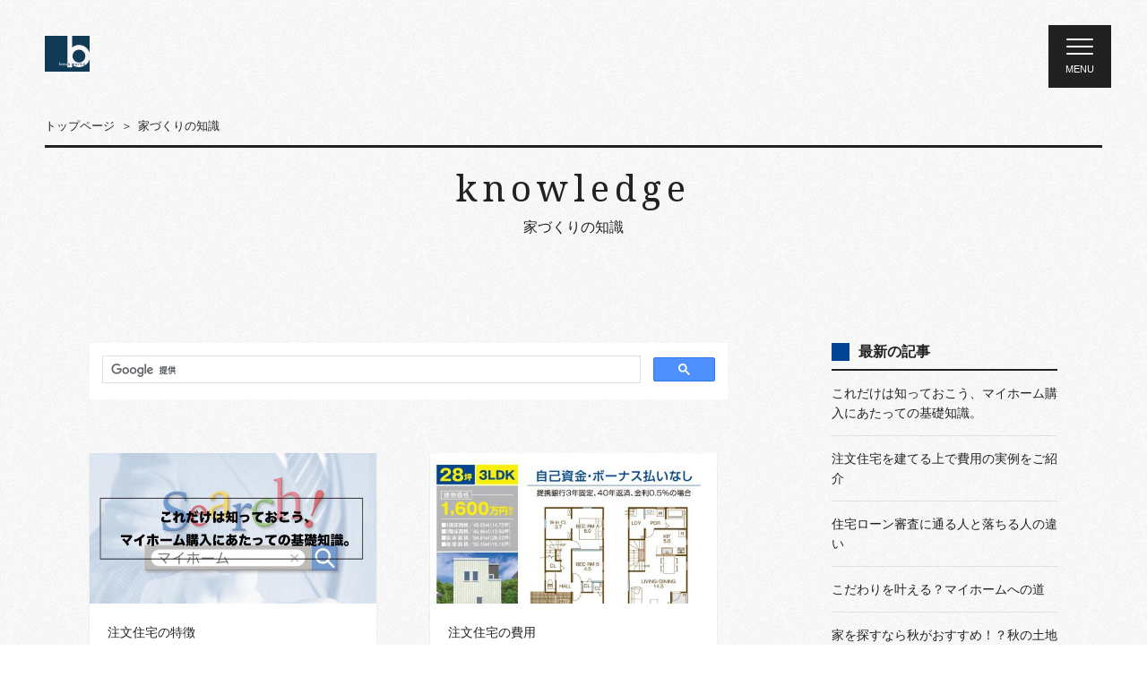

--- FILE ---
content_type: text/html; charset=UTF-8
request_url: https://beus.jp/knowledge/
body_size: 37863
content:
<!DOCTYPE html>
<html lang="ja">
<head prefix="og: http://ogp.me/ns# fb: http://ogp.me/ns/fb# article: http://ogp.me/ns/article#">

<meta charset="utf-8">
<script>
	var ua = navigator.userAgent;
	if(ua.indexOf('iPhone') > 0 || ua.indexOf('iPod') > 0 || ua.indexOf('Android') > 0 && ua.indexOf('Mobile') > 0){
		document.write ('<meta name="viewport" content="width=device-width,initial-scale=1.0,minimum-scale=1.0">');
	}else if(ua.indexOf('iPad') > 0 || ua.indexOf('Android') > 0){
		document.write ('<meta name="viewport" content="width=1226, user-scalable=yes">');
	}else{
		document.write ('<meta name="viewport" content="width=device-width,initial-scale=1.0,minimum-scale=1.0">');
	}
</script>

<!--[if IE]>
<meta http-equiv="X-UA-Compatible" content="IE=Edge, chrome=1">
<meta http-equiv="imagetoolbar" content="no">
<![endif]-->

<title>家づくりの知識｜函館の注文住宅 株式会社ビアスワークス</title>
<meta name="description" content="函館の注文住宅建築会社ビアスワークスが、家づくりのわからないこと、困ったことをわかりやすく解説します！">

<meta name="p:domain_verify" content="8993f8117496ac7efcdd72d506c5ee0e"/>

<meta property="og:title" content="家づくりの知識｜函館の注文住宅 株式会社ビアスワークス">
<meta property="og:description" content="函館の注文住宅建築会社ビアスワークスが、家づくりのわからないこと、困ったことをわかりやすく解説します！">
<meta property="og:site_name" content="函館の注文住宅 株式会社ビアスワークス">
<meta property="og:image" content="https://beus.jp/resources/images/meta/ogp.jpg?v1">
<meta property="og:url" content="https://beus.jp/knowledge/">
<meta property="og:type" content="website">
<meta property="og:locale" content="ja_JP">

<link rel="shortcut icon" href="/resources/images/meta/favicon.ico">

<link rel="stylesheet" href="//fonts.googleapis.com/css?family=Noto+Serif">
<link rel="stylesheet" href="/common_home/css/common.css?v3" />
<link rel="stylesheet" href="/resources/css/normalize.css?v1">
<link rel="stylesheet" href="/resources/css/style.css?v2">
<link rel="stylesheet" href="/resources/css/style_add.css?v1">
<link rel="stylesheet" href="/resources/modal/jquery.fancybox-1.3.4.css?v1">


<!-- Google Tag Manager -->
<script>(function(w,d,s,l,i){w[l]=w[l]||[];w[l].push({'gtm.start':
new Date().getTime(),event:'gtm.js'});var f=d.getElementsByTagName(s)[0],
j=d.createElement(s),dl=l!='dataLayer'?'&l='+l:'';j.async=true;j.src=
'https://www.googletagmanager.com/gtm.js?id='+i+dl;f.parentNode.insertBefore(j,f);
})(window,document,'script','dataLayer','GTM-TH5J6DC');</script>
<!-- End Google Tag Manager -->

<!-- Juicer log tag -->
<script src="//kitchen.juicer.cc/?color=+Vl5+6K7CiM=" async></script>

<!-- User Heat Tag -->
<script type="text/javascript">
(function(add, cla){window['UserHeatTag']=cla;window[cla]=window[cla]||function(){(window[cla].q=window[cla].q||[]).push(arguments)},window[cla].l=1*new Date();var ul=document.createElement('script');var tag = document.getElementsByTagName('script')[0];ul.async=1;ul.src=add;tag.parentNode.insertBefore(ul,tag);})('//uh.nakanohito.jp/uhj2/uh.js', '_uhtracker');_uhtracker({id:'uhKQf1aW3Q'});
</script>
<!-- End User Heat Tag -->

<!-- start knowledge GTM -->
<script>(function(w,d,s,l,i){w[l]=w[l]||[];w[l].push({'gtm.start':
new Date().getTime(),event:'gtm.js'});var f=d.getElementsByTagName(s)[0],
j=d.createElement(s),dl=l!='dataLayer'?'&l='+l:'';j.async=true;j.src=
'https://www.googletagmanager.com/gtm.js?id='+i+dl;f.parentNode.insertBefore(j,f);
})(window,document,'script','dataLayer','GTM-NDWGQM2');</script>
<!-- End knowledge GTM -->

<!-- Ptengine Tag -->
<script src="https://js.ptengine.jp/1f1jn35d.js"></script>
<!-- End Ptengine Tag -->

</head>
<body id="dir-knowledge" class="knowledge index">

<!-- Google Tag Manager (noscript) -->
<noscript><iframe src="https://www.googletagmanager.com/ns.html?id=GTM-TH5J6DC"
height="0" width="0" style="display:none;visibility:hidden"></iframe></noscript>
<!-- End Google Tag Manager (noscript) -->

<!-- start knowledge GTM (noscript) -->
<noscript><iframe src="https://www.googletagmanager.com/ns.html?id=GTM-NDWGQM2"
height="0" width="0" style="display:none;visibility:hidden"></iframe></noscript>
<!-- End knowledge GTM (noscript) -->

<div id="l-wrapper">
		<header class="l-header">
			<div class="m-header-logo">
				<a href="/">
					<!DOCTYPE svg PUBLIC "-//W3C//DTD SVG 1.1//EN" "http://www.w3.org/Graphics/SVG/1.1/DTD/svg11.dtd">
<svg version="1.1" xmlns="http://www.w3.org/2000/svg" xmlns:xlink="http://www.w3.org/1999/xlink" x="0px" y="0px" width="50px"
	 height="40px" viewBox="0 0 50 40" style="enable-background:new 0 0 50 40;" xml:space="preserve">
<g id="&#x30EC;&#x30A4;&#x30E4;&#x30FC;_1">
	<path style="fill:#113A57;" d="M38.116,10.199c5.579,0,10.312,3.691,11.89,8.758V0H30.54v12.994
		C32.537,11.248,35.142,10.199,38.116,10.199z"/>
	<path style="fill:#113A57;" d="M38.116,35.101c-2.974,0-5.579-1.045-7.576-2.792v2.974h-5.278V0H0v40h50.006V26.345
		C48.428,31.413,43.694,35.101,38.116,35.101z"/>
	<path style="fill:#FFFFFF;" d="M16.2,29.416h0.517v1.638h0.008c0.038-0.056,0.08-0.107,0.131-0.154
		c0.052-0.046,0.11-0.083,0.173-0.114c0.062-0.033,0.126-0.057,0.194-0.075c0.069-0.016,0.136-0.024,0.202-0.024
		c0.186,0,0.347,0.033,0.483,0.099c0.138,0.064,0.251,0.154,0.344,0.268c0.091,0.11,0.158,0.245,0.205,0.396
		c0.044,0.152,0.065,0.312,0.065,0.487c0,0.155-0.019,0.308-0.059,0.457c-0.042,0.149-0.104,0.28-0.186,0.393
		c-0.085,0.112-0.189,0.206-0.317,0.273c-0.126,0.067-0.277,0.102-0.449,0.102c-0.078,0-0.157-0.006-0.239-0.017
		c-0.081-0.012-0.156-0.031-0.23-0.064c-0.07-0.027-0.137-0.066-0.197-0.115c-0.06-0.049-0.106-0.112-0.147-0.191h-0.01v0.323H16.2
		V29.416z M18.005,31.926c0-0.106-0.015-0.209-0.039-0.309c-0.029-0.099-0.068-0.188-0.123-0.263
		c-0.054-0.08-0.123-0.141-0.206-0.19c-0.079-0.045-0.174-0.067-0.279-0.067c-0.218,0-0.382,0.075-0.492,0.227
		c-0.111,0.149-0.167,0.352-0.167,0.602c0,0.12,0.015,0.229,0.043,0.329c0.03,0.103,0.072,0.189,0.129,0.263
		c0.058,0.071,0.125,0.13,0.207,0.172c0.079,0.042,0.174,0.062,0.28,0.062c0.116,0,0.218-0.024,0.3-0.072
		c0.079-0.049,0.148-0.111,0.202-0.188c0.052-0.077,0.089-0.167,0.112-0.263C17.995,32.13,18.005,32.031,18.005,31.926z"/>
	<path style="fill:#FFFFFF;" d="M19.984,32.059c0,0.089,0.014,0.178,0.039,0.263c0.025,0.084,0.063,0.159,0.114,0.221
		c0.051,0.065,0.117,0.113,0.194,0.152c0.082,0.039,0.175,0.057,0.285,0.057c0.149,0,0.271-0.031,0.365-0.098
		c0.091-0.063,0.159-0.16,0.206-0.291h0.491c-0.028,0.125-0.076,0.239-0.141,0.339c-0.068,0.101-0.146,0.185-0.242,0.252
		c-0.094,0.069-0.199,0.119-0.313,0.155c-0.119,0.034-0.239,0.053-0.365,0.053c-0.187,0-0.349-0.031-0.492-0.09
		c-0.142-0.062-0.265-0.147-0.36-0.255c-0.099-0.11-0.174-0.24-0.224-0.392c-0.048-0.15-0.074-0.315-0.074-0.499
		c0-0.166,0.025-0.323,0.08-0.475c0.05-0.149,0.128-0.28,0.225-0.395c0.099-0.113,0.217-0.203,0.358-0.27
		c0.141-0.067,0.297-0.101,0.471-0.101c0.186,0,0.353,0.04,0.499,0.117c0.146,0.077,0.267,0.18,0.365,0.305
		c0.097,0.128,0.167,0.273,0.212,0.44c0.042,0.164,0.053,0.334,0.033,0.51H19.984z M21.193,31.717
		c-0.008-0.08-0.026-0.158-0.053-0.236c-0.03-0.075-0.068-0.141-0.119-0.197c-0.05-0.056-0.111-0.103-0.181-0.136
		c-0.071-0.034-0.15-0.052-0.239-0.052c-0.092,0-0.173,0.014-0.247,0.047c-0.074,0.032-0.138,0.074-0.19,0.13
		c-0.055,0.056-0.095,0.123-0.129,0.199c-0.03,0.076-0.048,0.158-0.05,0.244H21.193z"/>
	<path style="fill:#FFFFFF;" d="M24.642,33.098h-0.509v-0.327h-0.008c-0.064,0.119-0.16,0.212-0.287,0.283
		c-0.123,0.072-0.252,0.108-0.382,0.108c-0.31,0-0.532-0.077-0.668-0.231c-0.14-0.151-0.207-0.384-0.207-0.691v-1.489h0.517v1.439
		c0,0.205,0.038,0.351,0.119,0.436c0.078,0.085,0.188,0.126,0.33,0.126c0.11,0,0.201-0.016,0.272-0.05
		c0.073-0.033,0.132-0.076,0.178-0.134c0.045-0.056,0.079-0.124,0.096-0.202c0.021-0.078,0.032-0.164,0.032-0.254v-1.362h0.517
		V33.098z"/>
	<path style="fill:#2B416A;" d="M26.445,32.345c0.014,0.15,0.072,0.256,0.172,0.318c0.1,0.061,0.219,0.089,0.359,0.089
		c0.049,0,0.104-0.004,0.167-0.011c0.058-0.007,0.12-0.02,0.172-0.045c0.057-0.02,0.1-0.05,0.135-0.091
		c0.034-0.039,0.052-0.094,0.047-0.161c-0.003-0.067-0.028-0.121-0.073-0.165c-0.044-0.041-0.103-0.076-0.175-0.1
		c-0.07-0.028-0.149-0.048-0.241-0.067c-0.091-0.019-0.183-0.039-0.277-0.059c-0.098-0.021-0.19-0.048-0.279-0.076
		c-0.09-0.034-0.171-0.071-0.242-0.125c-0.072-0.05-0.128-0.117-0.169-0.196c-0.045-0.079-0.064-0.179-0.064-0.299
		c0-0.127,0.029-0.234,0.092-0.318c0.062-0.087,0.141-0.158,0.236-0.209c0.096-0.055,0.202-0.091,0.318-0.111
		c0.116-0.022,0.226-0.033,0.333-0.033c0.123,0,0.236,0.013,0.347,0.04c0.111,0.024,0.211,0.068,0.299,0.125
		c0.09,0.056,0.164,0.131,0.225,0.224c0.059,0.094,0.096,0.204,0.112,0.333h-0.542c-0.025-0.123-0.083-0.205-0.171-0.25
		c-0.089-0.043-0.191-0.062-0.306-0.062c-0.038,0-0.081,0.003-0.13,0.009c-0.05,0.005-0.096,0.018-0.141,0.035
		c-0.042,0.014-0.08,0.04-0.11,0.072c-0.029,0.03-0.046,0.074-0.046,0.125c0,0.064,0.022,0.115,0.068,0.154
		c0.042,0.039,0.101,0.072,0.171,0.098c0.071,0.025,0.151,0.048,0.243,0.065c0.092,0.018,0.183,0.038,0.28,0.059
		c0.094,0.023,0.188,0.047,0.279,0.079c0.089,0.027,0.169,0.069,0.241,0.121c0.072,0.051,0.127,0.118,0.174,0.196
		c0.043,0.077,0.066,0.173,0.066,0.289c0,0.141-0.031,0.258-0.095,0.354c-0.066,0.097-0.147,0.177-0.25,0.236
		c-0.101,0.061-0.213,0.105-0.337,0.131c-0.125,0.027-0.248,0.042-0.369,0.042c-0.147,0-0.285-0.018-0.41-0.049
		c-0.126-0.036-0.236-0.084-0.328-0.153c-0.093-0.069-0.165-0.154-0.218-0.254c-0.052-0.104-0.08-0.223-0.084-0.361H26.445z"/>
	<path style="fill:#2B416A;" d="M29.831,30.751h0.547l0.459,1.752h0.008l0.441-1.752h0.523l0.422,1.752h0.008l0.478-1.752h0.526
		l-0.735,2.347h-0.53l-0.438-1.744h-0.009L31.1,33.098h-0.544L29.831,30.751z"/>
	<path style="fill:#2B416A;" d="M35.112,33.162c-0.188,0-0.354-0.032-0.501-0.093c-0.147-0.063-0.272-0.149-0.373-0.257
		c-0.102-0.109-0.177-0.239-0.231-0.39c-0.054-0.152-0.081-0.319-0.081-0.499c0-0.18,0.027-0.344,0.081-0.497
		c0.054-0.152,0.129-0.28,0.231-0.391c0.101-0.107,0.226-0.192,0.373-0.257c0.147-0.061,0.313-0.092,0.501-0.092
		c0.188,0,0.354,0.031,0.501,0.092c0.147,0.064,0.271,0.149,0.373,0.257c0.101,0.111,0.176,0.239,0.232,0.391
		c0.053,0.153,0.08,0.317,0.08,0.497c0,0.179-0.027,0.347-0.08,0.499c-0.056,0.151-0.131,0.281-0.232,0.39
		c-0.102,0.108-0.226,0.194-0.373,0.257C35.466,33.13,35.3,33.162,35.112,33.162z M35.112,32.752c0.115,0,0.214-0.024,0.3-0.072
		c0.083-0.049,0.153-0.111,0.208-0.191c0.054-0.077,0.094-0.166,0.12-0.268c0.025-0.096,0.038-0.196,0.038-0.298
		c0-0.1-0.013-0.2-0.038-0.298c-0.026-0.102-0.066-0.19-0.12-0.267c-0.055-0.078-0.125-0.141-0.208-0.189
		c-0.086-0.05-0.185-0.072-0.3-0.072c-0.115,0-0.214,0.022-0.301,0.072c-0.083,0.049-0.153,0.111-0.207,0.189
		c-0.055,0.077-0.096,0.165-0.12,0.267c-0.026,0.098-0.04,0.198-0.04,0.298c0,0.102,0.014,0.202,0.04,0.298
		c0.024,0.102,0.065,0.191,0.12,0.268c0.054,0.08,0.124,0.142,0.207,0.191C34.897,32.728,34.997,32.752,35.112,32.752z"/>
	<path style="fill:#2B416A;" d="M37.469,30.751h0.485v0.455h0.011c0.014-0.065,0.043-0.126,0.087-0.187
		c0.043-0.062,0.098-0.117,0.158-0.166c0.063-0.049,0.132-0.09,0.209-0.121c0.074-0.029,0.151-0.045,0.232-0.045
		c0.061,0,0.101,0.002,0.123,0.005c0.022,0.003,0.047,0.006,0.069,0.008v0.5c-0.036-0.006-0.072-0.013-0.11-0.016
		c-0.037-0.004-0.073-0.008-0.111-0.008c-0.088,0-0.169,0.018-0.247,0.052c-0.08,0.037-0.145,0.087-0.205,0.154
		c-0.055,0.068-0.102,0.153-0.136,0.254c-0.032,0.1-0.048,0.215-0.048,0.345v1.116h-0.517V30.751z"/>
	<path style="fill:#2B416A;" d="M39.813,29.416h0.517V31.7l0.937-0.949h0.635l-0.9,0.862l0.987,1.484h-0.631l-0.718-1.141
		l-0.31,0.301v0.84h-0.517V29.416z"/>
	<path style="fill:#2B416A;" d="M43.332,32.345c0.014,0.15,0.073,0.256,0.171,0.318c0.101,0.061,0.22,0.089,0.359,0.089
		c0.049,0,0.105-0.004,0.167-0.011c0.061-0.007,0.118-0.02,0.173-0.045c0.053-0.02,0.1-0.05,0.133-0.091
		c0.035-0.039,0.052-0.094,0.049-0.161c-0.003-0.067-0.028-0.121-0.075-0.165c-0.043-0.041-0.102-0.076-0.173-0.1
		c-0.072-0.028-0.151-0.048-0.243-0.067c-0.091-0.019-0.183-0.039-0.278-0.059c-0.097-0.021-0.188-0.048-0.278-0.076
		c-0.088-0.034-0.169-0.071-0.241-0.125c-0.07-0.05-0.127-0.117-0.167-0.196c-0.043-0.079-0.065-0.179-0.065-0.299
		c0-0.127,0.031-0.234,0.093-0.318c0.062-0.087,0.139-0.158,0.237-0.209c0.093-0.055,0.199-0.091,0.316-0.111
		c0.115-0.022,0.229-0.033,0.333-0.033c0.121,0,0.237,0.013,0.348,0.04c0.111,0.024,0.211,0.068,0.3,0.125
		c0.09,0.056,0.162,0.131,0.222,0.224c0.06,0.094,0.096,0.204,0.111,0.333h-0.542c-0.023-0.123-0.079-0.205-0.167-0.25
		c-0.089-0.043-0.192-0.062-0.309-0.062c-0.035,0-0.079,0.003-0.127,0.009c-0.052,0.005-0.098,0.018-0.143,0.035
		c-0.044,0.014-0.081,0.04-0.111,0.072c-0.03,0.03-0.045,0.074-0.045,0.125c0,0.064,0.021,0.115,0.067,0.154
		c0.043,0.039,0.102,0.072,0.172,0.098c0.072,0.025,0.153,0.048,0.242,0.065c0.092,0.018,0.185,0.038,0.282,0.059
		c0.094,0.023,0.187,0.047,0.277,0.079c0.089,0.027,0.171,0.069,0.244,0.121c0.069,0.051,0.128,0.118,0.172,0.196
		c0.042,0.077,0.065,0.173,0.065,0.289c0,0.141-0.033,0.258-0.097,0.354c-0.063,0.097-0.145,0.177-0.247,0.236
		c-0.101,0.061-0.213,0.105-0.338,0.131c-0.124,0.027-0.247,0.042-0.367,0.042c-0.149,0-0.287-0.018-0.412-0.049
		c-0.126-0.036-0.234-0.084-0.328-0.153c-0.091-0.069-0.165-0.154-0.218-0.254c-0.051-0.104-0.08-0.223-0.082-0.361H43.332z"/>
	<path style="fill:#113A57;" d="M38.116,29.785c-3.936,0-7.134-3.202-7.134-7.134c0-3.933,3.198-7.134,7.134-7.134
		c3.932,0,7.133,3.201,7.133,7.134C45.249,26.583,42.048,29.785,38.116,29.785z"/>
</g>
<g id="&#x30EC;&#x30A4;&#x30E4;&#x30FC;_2">
</g>
</svg>
				</a>
			</div>
			<div class="mod-gnavBtn">
				<div class="mod-gnavBtn__in">
					<figure class="mod-gnavBtn-ico item01"></figure>
					<figure class="mod-gnavBtn-ico item02"></figure>
					<figure class="mod-gnavBtn-ico item03"></figure>
					<p class="mod-gnavBtn__txt">MENU</p>
				</div>
			</div>
		</header>
		<nav class="mod-gnav">
             <!-- div class="mod-gnav-contact">
                <a href="tel:0120560188" onclick="goog_report_conversion('tel:0120560188'); ga('send','event','call','tel-tap','contact');">お問合せフリーダイヤル<br>0120-56-0188</a>
			</div -->
			<div class="mod-gnav-inner">
				<ul class="mod-gnav-links">
					<li class="mod-gnav-links-item"><a href="/">トップページ</a></li>
					<li class="mod-gnav-links-item"><a href="/about/">ビアスワークスについて</a></li>
					<li class="mod-gnav-links-item"><a href="/event/">見学会とお知らせ</a></li>
					<li class="mod-gnav-links-item"><a href="/land/">売地情報</a></li>
					<li class="mod-gnav-links-item"><a href="/lineup/">商品ラインナップ</a></li>
					<li class="mod-gnav-links-item"><a href="/build/">家づくりの基本</a></li>
					<li class="mod-gnav-links-item"><a href="/request/">お問合せ・資料請求</a></li>
				</ul>
			<ul class="mod-gnav-links">
					<li class="mod-gnav-links-item"><a href="/voice/">お客さまの声</a></li>
					<li class="mod-gnav-links-item"><a href="/protect/">メンテナンス・保証</a></li>
					<li class="mod-gnav-links-item"><a href="/blog/">スタッフブログ</a></li>
					<!-- li class="mod-gnav-links-item"><a href="/modelhouse/">モデルハウス</a></li -->
					<li class="mod-gnav-links-item"><a href="/recruit/">採用情報</a></li>
					<li class="mod-gnav-links-item"><a href="/sitemap/">サイトマップ</a></li>
					<!-- li style="text-align:center;"><a href="/realestate/"><img src="/resources/images/common/mod-gnav-links-housedo.png"></a></li -->
				</ul>            
			</div>
		</nav>
		<ol class="m-breadcrumb">
			<li class="m-breadcrumb__item"><a href="/">トップページ</a></li>
					<li class="m-breadcrumb__item">家づくりの知識</li>
		</ol>

		<main class="l-main">
			<div class="l-inner-wrap">
				<div class="m-title">
					<span class="en">knowledge</span>
					<h1 class="ja">家づくりの知識</h1>
				</div>
			</div>
			<div class="l-inner">

				<div class="m-news-col m-pt-xl m-pb-2xl">				
					<div class="m-news-col-content">
						<article class="m-news-detail m-mb-xl">
						
				<div class="googlesearch">
<script>
  (function() {
    var cx = '002717583240731849022:pu3kw3swodi';
    var gcse = document.createElement('script');
    gcse.type = 'text/javascript';
    gcse.async = true;
    gcse.src = 'https://cse.google.com/cse.js?cx=' + cx;
    var s = document.getElementsByTagName('script')[0];
    s.parentNode.insertBefore(gcse, s);
  })();
</script>
<gcse:search></gcse:search>
				</div>

					<ul class="m-event-archives m-mt-xl">



						<li class="m-event-archives__item">
							<a href="https://beus.jp/knowledge/2022/09/post-36.html" data-mh="mh-item">
								

								<figure class="m-event-archives-image"><img src="https://beus.jp/knowledge/assets_c/2019/03/03ogp-thumb-602xauto-7290.jpg" alt=""></figure>


								<div class="m-event-archives-content m-text-14">
									注文住宅の特徴
									<h3 class="m-text-20 m-font-b">これだけは知っておこう、マイホーム購入にあたっての基礎知識。</h3>
									<p>マイホームを検討し始めたばかりだと何から始めたら良いのかわからず、まずはインター...</p>
									<i>2022年9月 2日</i>
								</div>
							</a>
						</li>



						<li class="m-event-archives__item">
							<a href="https://beus.jp/knowledge/2022/07/post-3.html" data-mh="mh-item">
								

								<figure class="m-event-archives-image"><img src="https://beus.jp/knowledge/assets_c/2018/04/5c83a38082d3d2a512a066b3aacd6d691d88d643-thumb-602xauto-5677.jpg" alt=""></figure>


								<div class="m-event-archives-content m-text-14">
									注文住宅の費用
									<h3 class="m-text-20 m-font-b">注文住宅を建てる上で費用の実例をご紹介</h3>
									<p>「家を建てたいなぁ」と思ったときに考えることの１つが「いくらくらいの費用がかかっ...</p>
									<i>2022年7月 8日</i>
								</div>
							</a>
						</li>



						<li class="m-event-archives__item">
							<a href="https://beus.jp/knowledge/2022/02/post-10.html" data-mh="mh-item">
								

								<figure class="m-event-archives-image"><img src="https://beus.jp/knowledge/assets_c/2018/05/AdobeStock_177941993-thumb-602xauto-5738.jpeg" alt=""></figure>


								<div class="m-event-archives-content m-text-14">
									注文住宅の費用
									<h3 class="m-text-20 m-font-b">住宅ローン審査に通る人と落ちる人の違い</h3>
									<p>住宅を検討しはじめた時に、「自分たちは住宅ローンがいくら借りられるのか」「そもそ...</p>
									<i>2022年2月24日</i>
								</div>
							</a>
						</li>



						<li class="m-event-archives__item">
							<a href="https://beus.jp/knowledge/2021/11/post-35.html" data-mh="mh-item">
								

								<figure class="m-event-archives-image"><img src="https://beus.jp/knowledge/assets_c/2019/03/02ogp-thumb-602xauto-7289.jpg" alt=""></figure>


								<div class="m-event-archives-content m-text-14">
									注文住宅の特徴
									<h3 class="m-text-20 m-font-b">こだわりを叶える？マイホームへの道</h3>
									<p>マイホームを建てると決めると様々な「こだわり」が出てくると思います。おそらく、賃...</p>
									<i>2021年11月11日</i>
								</div>
							</a>
						</li>



						<li class="m-event-archives__item">
							<a href="https://beus.jp/knowledge/2021/09/post-48.html" data-mh="mh-item">
								

								<figure class="m-event-archives-image"><img src="https://beus.jp/knowledge/assets_c/2020/10/knowledge_akinototi-thumb-602xauto-7835.jpg" alt=""></figure>


								<div class="m-event-archives-content m-text-14">
									注文住宅の計画
									<h3 class="m-text-20 m-font-b">家を探すなら秋がおすすめ！？秋の土地収穫祭</h3>
									<p>注文住宅を建てたい。だけど、土地は持ってないから土地から探さないといけない。でも...</p>
									<i>2021年9月23日</i>
								</div>
							</a>
						</li>



						<li class="m-event-archives__item">
							<a href="https://beus.jp/knowledge/2021/07/post-45.html" data-mh="mh-item">
								

								<figure class="m-event-archives-image"><img src="https://beus.jp/knowledge/assets_c/2019/06/08f47c081acb43efe86557ae49236ecda09a77e6-thumb-602xauto-7405.png" alt=""></figure>


								<div class="m-event-archives-content m-text-14">
									注文住宅の計画
									<h3 class="m-text-20 m-font-b">今は買い時？マイホームの買い時教えます！</h3>
									<p>「マイホームの買い時っていつだかわかりますか？」私たちはこの「買い時」というキー...</p>
									<i>2021年7月12日</i>
								</div>
							</a>
						</li>



						<li class="m-event-archives__item">
							<a href="https://beus.jp/knowledge/2020/02/post-49.html" data-mh="mh-item">
								

								<figure class="m-event-archives-image"><img src="https://beus.jp/knowledge/assets_c/2020/02/knowledge20200228_ogp-thumb-602xauto-7587.jpg" alt=""></figure>


								<div class="m-event-archives-content m-text-14">
									注文住宅の計画
									<h3 class="m-text-20 m-font-b">新築で平屋住宅を建てるために</h3>
									<p>なぜ、平屋住宅に憧れる人が多いのでしょうか。ビアスワークスで家づくりをすすめる方...</p>
									<i>2020年2月20日</i>
								</div>
							</a>
						</li>



						<li class="m-event-archives__item">
							<a href="https://beus.jp/knowledge/2019/06/post-47.html" data-mh="mh-item">
								

								<figure class="m-event-archives-image"><img src="https://beus.jp/knowledge/assets_c/2019/06/5fc83511dd98d666558e22d493c322e00efa2c9d-thumb-602xauto-7407.png" alt=""></figure>


								<div class="m-event-archives-content m-text-14">
									注文住宅の計画
									<h3 class="m-text-20 m-font-b">マイホームに何を求める？優先順位の明確化</h3>
									<p>マイホームを購入するためには、自分たちのマイホームに対する「優先順位」を決めてお...</p>
									<i>2019年6月21日</i>
								</div>
							</a>
						</li>

					</ul>

<div class="m-pager">


<span class="current_page">1</span><a href="https://beus.jp/knowledge/index_2.html" class="link_page">2</a><a href="https://beus.jp/knowledge/index_3.html" class="link_page">3</a><a href="https://beus.jp/knowledge/index_4.html" class="link_page">4</a><a href="https://beus.jp/knowledge/index_5.html" class="link_page">5</a><a href="https://beus.jp/knowledge/index_6.html" class="link_page">6</a><a href="https://beus.jp/knowledge/index_7.html" class="link_page">7</a><a href="https://beus.jp/knowledge/index_8.html" class="link_page">8</a>
<a href="https://beus.jp/knowledge/index_2.html" class="link_next">&gt;</a>
<a href="https://beus.jp/knowledge/index_8.html" class="link_last">&gt;&gt;</a>
</div><!-- /.m-pager -->
				</article>

			</div>

					<aside class="m-news-col-aside">

<div id="ranklet-10811"></div><script src="//tracker.iws.vc/v1/ranklet/s3/widgets/10811/widget.js"></script>
<dl class="m-news-col-aside-item">
							<dt class="m-news-col-aside-item-title">最新の記事</dt>
							<dd></dd>
							<dd>
								<ul class="m-news-col-aside-item-list">

									<li><a href="https://beus.jp/knowledge/2022/09/post-36.html">これだけは知っておこう、マイホーム購入にあたっての基礎知識。</a></li>



									<li><a href="https://beus.jp/knowledge/2022/07/post-3.html">注文住宅を建てる上で費用の実例をご紹介</a></li>



									<li><a href="https://beus.jp/knowledge/2022/02/post-10.html">住宅ローン審査に通る人と落ちる人の違い</a></li>



									<li><a href="https://beus.jp/knowledge/2021/11/post-35.html">こだわりを叶える？マイホームへの道</a></li>



									<li><a href="https://beus.jp/knowledge/2021/09/post-48.html">家を探すなら秋がおすすめ！？秋の土地収穫祭</a></li>

								</ul>
							</dd>
						</dl>


<dl class="m-news-col-aside-item">
							<dt class="m-news-col-aside-item-title">カテゴリ</dt>
							<dd></dd>
							<dd>


								<ul class="m-news-col-aside-item-list">


									<li><a href="https://beus.jp/knowledge/cat129/">注文住宅と生活 (1)</a>


									</li>




									<li><a href="https://beus.jp/knowledge/norm-core-house/">Norm Core House（ノームコアハウス） (1)</a>


									</li>




									<li><a href="https://beus.jp/knowledge/biv-homes/">b.i.v HOMES（ビブホームズ） (1)</a>


									</li>




									<li><a href="https://beus.jp/knowledge/cozy/">COZY（コーズィー） (1)</a>


									</li>




									<li><a href="https://beus.jp/knowledge/inter-deco-haus/">Inter Deco Haus（インターデコハウス） (1)</a>


									</li>




									<li><a href="https://beus.jp/knowledge/cat124/">注文住宅の計画 (17)</a>


									</li>




									<li><a href="https://beus.jp/knowledge/cat123/">注文住宅の内装 (3)</a>


									</li>




									<li><a href="https://beus.jp/knowledge/cat122/">注文住宅の外壁・外観 (3)</a>


									</li>




									<li><a href="https://beus.jp/knowledge/cat121/">注文住宅の特徴 (10)</a>


									</li>




									<li><a href="https://beus.jp/knowledge/cat120/">注文住宅のメンテナンス (2)</a>


									</li>




									<li><a href="https://beus.jp/knowledge/cat119/">注文住宅のトラブル (5)</a>


									</li>




									<li><a href="https://beus.jp/knowledge/cat118/">注文住宅のデザイン (1)</a>


									</li>




									<li><a href="https://beus.jp/knowledge/cat/" title="注文住宅にはどんな費用がかかるのか、詳しく解説します。">注文住宅の費用 (12)</a>


									</li>

								</ul>


							</dd>
						</dl>


<div id="fb-root"></div>
<script>(function(d, s, id) {
  var js, fjs = d.getElementsByTagName(s)[0];
  if (d.getElementById(id)) return;
  js = d.createElement(s); js.id = id;
  js.src = 'https://connect.facebook.net/ja_JP/sdk.js#xfbml=1&version=v2.12';
  fjs.parentNode.insertBefore(js, fjs);
}(document, 'script', 'facebook-jssdk'));</script>

<div class="fb_page_plugin">
<div class="fb-page" data-href="https://www.facebook.com/beusHakodate/" data-tabs="timeline" data-small-header="false" data-adapt-container-width="true" data-hide-cover="false" data-show-facepile="true"><blockquote cite="https://www.facebook.com/beusHakodate/" class="fb-xfbml-parse-ignore"><a href="https://www.facebook.com/beusHakodate/">函館の注文住宅：株式会社ビアス</a></blockquote></div>
</div>

					</aside>
				</div>

			</div>
			<div class="m-bg-gy">
				<div class="l-inner-l m-pt-2xl m-pb-2xl">
					<div class="m-title m-title--s">
						<span class="en">build a house</span>
						<span class="ja">家づくりの基本</span>
					</div>
					<section class="m-index-list m-index-list--nav m-mt-l">
						<a href="/build/flow/" class="m-index-list__item m-bg-shadow">
							<figure class="m-index-list-image">
								<img src="/resources/images/build/index/img-01.jpg" width="770" height="468" alt="">
								<i class="m-index-list-icon m-index-list-icon--build-01 m-font-serif">flow</i>
							</figure>
							<div class="m-mt-s">
								<div class="m-align-c m-text-18 m-font-serif">家づくりの流れ</div>
							</div>
						</a>
						<a href="/build/lifeplan/" class="m-index-list__item m-bg-shadow">
							<figure class="m-index-list-image">
								<img src="/resources/images/build/index/img-02.jpg" width="770" height="468" alt="">
								<i class="m-index-list-icon m-index-list-icon--build-02 m-font-serif">life plan</i>
							</figure>
							<div class="m-mt-s">
								<div class="m-align-c m-text-18 m-font-serif">家づくりプラン</div>
							</div>
						</a>
						<a href="/knowledge/" class="m-index-list__item m-bg-shadow">
							<figure class="m-index-list-image">
								<img src="/resources/images/build/index/img-05.jpg" width="770" height="468" alt="">
								<i class="m-index-list-icon m-index-list-icon--build-05 m-font-serif">knowledge</i>
							</figure>
							<div class="m-mt-s">
								<div class="m-align-c m-text-18 m-font-serif">家づくりの知識</div>
							</div>
						</a>
						<a href="/column/" class="m-index-list__item m-bg-shadow">
							<figure class="m-index-list-image">
								<img src="/resources/images/build/index/img-03.jpg" width="770" height="468" alt="">
								<i class="m-index-list-icon m-index-list-icon--build-03 m-font-serif">column</i>
							</figure>
							<div class="m-mt-s">
								<div class="m-align-c m-text-18 m-font-serif">家づくりコラム</div>
							</div>
						</a>
						<a href="/build/structure/" class="m-index-list__item m-bg-shadow">
							<figure class="m-index-list-image">
								<img src="/resources/images/build/index/img-04.jpg" width="770" height="468" alt="">
								<i class="m-index-list-icon m-index-list-icon--build-04 m-font-serif">structure</i>
							</figure>
							<div class="m-mt-s">
								<div class="m-align-c m-text-18 m-font-serif">構造と仕様</div>
							</div>
						</a>
					</section>
				</div>
			</div>
		</main>
<footer class="l-footer">
			<div class="m-footer-contact">
				<div class="l-inner">
					<div class="m-footer-contact-title"><span class="en">contact</span><span class="ja">お問い合わせ</span></div>
					<ul class="m-footer-contact-btn">
						<li class="m-footer-contact-btn__item"><a href="tel:0120560188" onclick="ga('send','event','call','tel-tap','contact');" class="js-sp-link"><i class="icon"><img src="/resources/images/common/icon-tel2.svg" alt=""></i><span><small>新築のお問い合わせ</small>0120-56-0188</span></a></li>
						<!-- li class="m-footer-contact-btn__item"><a href="tel:0120409445" onclick="ga('send','event','call','tel-tap','contact');" class="js-sp-link"><i class="icon"><img src="/resources/images/common/icon-tel2.svg" alt=""></i><span><small>賃貸・不動産のお問い合わせ</small>0120-40-9445</span></a></li -->
						<li class="m-footer-contact-btn__item"><a href="tel:0120901410" onclick="ga('send','event','call','tel-tap','contact');" class="js-sp-link"><i class="icon icon--maintenance"><img src="/resources/images/common/icon-maintenance.svg" alt=""></i><span><small>メンテナンスのご連絡</small>0120-90-1410</span></a></li>
					</ul>
				</div>
			</div>
			<nav class="m-footer-nav">
				<div class="m-footer-nav-title">main menu<i class="icon"></i></div>
				<div class="l-inner">
					<ul class="m-footer-nav-list">
						<li class="m-footer-nav-list__item"><a href="/">トップページ</a></li>
						<li class="m-footer-nav-list__item">
							<a href="/about/">ビアスワークスについて</a>
							<i class="toggle"></i>
							<ul class="m-footer-nav-list-child">
								<li class="m-footer-nav-list-child__item"><a href="/about/ourwork/">私たちの仕事</a></li>
								<li class="m-footer-nav-list-child__item"><a href="/about/staff/">スタッフ・職人・パネル工場職人紹介</a></li>
								<li class="m-footer-nav-list-child__item"><a href="/about/company/">会社概要・アクセス</a></li>
								<li class="m-footer-nav-list-child__item"><a href="/build/structure/">構造と仕様</a></li>
								<li class="m-footer-nav-list-child__item"><a href="/interior/">インテリア</a></li>
								<li class="m-footer-nav-list-child__item"><a href="/movie/" target="_blank">コンセプトムービー</a></li>
								<li class="m-footer-nav-list-child__item"><a href="/about/kotonoha/">kotonoha コトノハ</a></li>
								<li class="m-footer-nav-list-child__item"><a href="/recruit/">リクルート</a></li>
							</ul>
						</li>
						
						<li class="m-footer-nav-list__item">
							<a href="/event/">見学会とお知らせ</a>
							<i class="toggle"></i>
							<ul class="m-footer-nav-list-child">
								<li class="m-footer-nav-list-child__item"><a href="/event/list.html">新築一戸建ての展示会・家づくり相談会</a></li>
								<li class="m-footer-nav-list-child__item"><a href="/topics/">キャンペーンのご案内やお知らせ</a></li>
								<li class="m-footer-nav-list-child__item"><a href="/land/">土地情報</a></li>
							</ul>
						</li>

						<li class="m-footer-nav-list__item">
							<a href="/lineup/">商品ラインナップ</a>
							<i class="toggle"></i>
							<ul class="m-footer-nav-list-child">
								<li class="m-footer-nav-list-child__item"><a href="/lineup/biv-homes/">b.i.v HOMES</a></li>
								<li class="m-footer-nav-list-child__item"><a href="/lineup/inter-deco-haus/">INTER DECO HAUS</a></li>
								<li class="m-footer-nav-list-child__item"><a href="/lineup/cozy/">COZY</a></li>
								<!-- li class="m-footer-nav-list-child__item"><a href="/lineup/b-maison/">b-maison</a></li -->
							</ul>
						</li>

						<li class="m-footer-nav-list__item">
							<a href="/build/">家づくりの基本</a>
							<i class="toggle"></i>
							<ul class="m-footer-nav-list-child">
								<li class="m-footer-nav-list-child__item"><a href="/build/flow/">家づくりの流れ</a></li>
								<li class="m-footer-nav-list-child__item"><a href="/build/lifeplan/">家づくりプラン</a></li>
								<li class="m-footer-nav-list-child__item"><a href="/knowledge/">家づくりの知識</a></li>
								<li class="m-footer-nav-list-child__item"><a href="/column/">家づくりコラム</a></li>
							</ul>
						</li>
						
						<li class="m-footer-nav-list__item">
							<a href="/voice/">お客さまの声</a>
							<i class="toggle"></i>
							<ul class="m-footer-nav-list-child">
								<li class="m-footer-nav-list-child__item"><a href="/voice/story/">お客様インタビュー</a></li>
								<li class="m-footer-nav-list-child__item"><a href="/voice/questionnaire/">直筆アンケート</a></li>
							</ul>
						</li>

						<li class="m-footer-nav-list__item">
							<a href="/protect/">メンテナンス・保証</a>
							<i class="toggle"></i>
							<ul class="m-footer-nav-list-child">
								<li class="m-footer-nav-list-child__item"><a href="/protect/maintenance/">メンテナンス</a></li>
								<li class="m-footer-nav-list-child__item"><a href="/protect/security/">保証</a></li>
							</ul>
						</li>
						<li class="m-footer-nav-list__item"><a href="/blog/">スタッフブログ</a></li>
						<!-- li class="m-footer-nav-list__item"><a href="/modelhouse/">モデルハウス</a></li -->
						<li class="m-footer-nav-list__item"><a href="/recruit/">採用情報</a></li>
						<li class="m-footer-nav-list__item"><a href="/request/">資料請求</a></li>
						<li class="m-footer-nav-list__item"><a href="/sitemap/">サイトマップ</a></li>
					</ul>
				</div>
			</nav>
			<div class="m-footer-btm">
				<ul class="m-footer-btm-sns">
					<li class="m-footer-btm-sns__item"><a href="https://www.facebook.com/beusHakodate" target="_blank"><img src="/resources/images/common/icon-sns-fb.svg" alt="facebook"></a></li>
					<li class="m-footer-btm-sns__item"><a href="https://twitter.com/beusHakodate" target="_blank"><img src="/resources/images/common/icon-sns-tw.svg" alt="twitter"></a></li>
					<li class="m-footer-btm-sns__item"><a href="https://line.me/ti/p/%40wnn0827a" target="_blank"><img src="/resources/images/common/icon-sns-li.svg" alt="line"></a></li>
					<li class="m-footer-btm-sns__item"><a href="https://www.instagram.com/beushakodate/" target="_blank"><img src="/resources/images/common/icon-sns-ig.svg" alt="instagram"></a></li>
					<li class="m-footer-btm-sns__item"><a href="http://jp.pinterest.com/beushakodate/" target="_blank"><img src="/resources/images/common/icon-sns-pi.svg" alt="pinterest"></a></li>
				</ul>
				<small class="m-footer-btm-cr">&copy; beus works Co.,Ltd.</small>
			</div>

		</footer>

	</div><!-- /#l-wrapper -->

<script src="//maps.google.com/maps/api/js?key=AIzaSyCsEyootkKlFFdor0BpHrxvhetSNeWd-N4"></script>
<script src="//ajax.googleapis.com/ajax/libs/jquery/1.12.3/jquery.min.js?v1"></script>
<script src="/resources/js/lib.js?v1"></script>
<script src="/resources/modal/jquery.fancybox-1.3.4.pack.js?v1"></script>
<script src="/resources/js/masonry.pkgd.min.js?v1"></script>
<script src="/resources/js/slick.min.js?v1"></script>
<script src="/resources/js/fb.js?v1"></script>
<script src="/resources/js/tw.js?v1"></script>
<script src="/resources/js/script.js?v1"></script>

<!-- Y! Analytics tag -->
<script id="tagjs" type="text/javascript">
  (function () {
    var tagjs = document.createElement("script");
    var s = document.getElementsByTagName("script")[0];
    tagjs.async = true;
    tagjs.src = "//s.yjtag.jp/tag.js#site=q0q4u27";
    s.parentNode.insertBefore(tagjs, s);
  }());
</script>
<noscript>
  <iframe src="//b.yjtag.jp/iframe?c=q0q4u27" width="1" height="1" frameborder="0" scrolling="no" marginheight="0" marginwidth="0"></iframe>
</noscript>

<!-- salesiq tag -->
<script type="text/javascript">
var $zoho=$zoho || {};$zoho.salesiq = $zoho.salesiq || 
{widgetcode:"cbd7e8a7301a085ad4ec0ab5ed2f0122d9537ca4a1571a65d2146cd182cf77a1", values:{},ready:function(){}};
var d=document;s=d.createElement("script");s.type="text/javascript";s.id="zsiqscript";s.defer=true;
s.src="https://salesiq.zoho.com/widget";t=d.getElementsByTagName("script")[0];t.parentNode.insertBefore(s,t);d.write("<div id='zsiqwidget'></div>");
</script>
</body>
</html>


--- FILE ---
content_type: text/css
request_url: https://beus.jp/common_home/css/common.css?v3
body_size: 36653
content:
@charset "UTF-8";
/* reset */
html {
  overflow-y: scroll;
}

body, div, dl, dt, dd, ul, ol, li, h1, h2, h3, h4, h5, h6, pre, form, fieldset, input, textarea, p, blockquote, th, td, section, figure, aside, header, footer, main, nav, label {
  margin: 0;
  padding: 0;
  -webkit-box-sizing: border-box;
          box-sizing: border-box;
}

a {
  -webkit-box-sizing: border-box;
          box-sizing: border-box;
}

dt, th, h1, h2, h3, h4, h5, h6 {
  font-weight: 500;
}

section, figure, aside, header, footer, main, nav {
  display: block;
}

address, caption, cite, code, dfn, em, strong, th, var {
  font-style: normal;
}

table {
  border-collapse: collapse;
}

caption, th {
  text-align: left;
}

q:before, q:after {
  content: '';
}

object,
embed {
  vertical-align: top;
}

h1, h2, h3, h4, h5, h6 {
  font-size: 100%;
  font-weight: 500;
}

img, abbr, acronym, fieldset {
  border: 0;
}

li {
  list-style-type: none;
}

img {
  vertical-align: bottom;
}

hr {
  clear: both;
  border: none;
  background-color: #FFFFFF;
}

/* --------------------------------------------------------
01share style
-------------------------------------------------------- */
.tal {
  text-align: left;
}

.tar {
  text-align: right;
}

.tac {
  text-align: center;
}

.fwb {
  font-weight: bold;
}

.fwn {
  font-weight: normal;
}

/*CSS Rollover*/
a.cssRoll img {
  opacity: 1;
}

a:hover.cssRoll img {
  opacity: 0.6;
}

body {
  font-family: "Yu Gothic", YuGothic, "Hiragino Kaku Gothic Pro", "YuGothic", "Meiryo", verdana, "Osaka", "MS PGothic", Sans-Serif;
  font-weight: 500;
  line-height: 1.8;
  color: #373737;
}

a:link {
  text-decoration: none;
}

a:visited {
  text-decoration: none;
}

a:hover {
  text-decoration: underline;
}

a:active {
  text-decoration: none;
}

figure {
  display: block;
  -webkit-margin-before: 0;
  -webkit-margin-after: 0;
  -webkit-margin-start: 0;
  -webkit-margin-end: 0;
}

em {
  font-weight: bold;
}

body {
  color: #212121;
  -webkit-text-size-adjust: 100%;
}

a {
  color: #212121;
}

a[href^="tel:"] {
  cursor: default;
}

.mod-clear {
  overflow: hidden;
}

.op:hover {
  filter: progid:DXImageTransform.Microsoft.Alpha(Opacity=60);
  opacity: 0.6;
}

.flr {
  float: right !important;
}

.tac {
  text-align: center;
}

.tdu {
  text-decoration: underline;
}

.c-rd {
  color: #f00;
}

/* ---------------------------
module
--------------------------- */
::-moz-selection {
  background: rgba(0, 75, 144, 0.75);
  color: #fff;
}
::selection {
  background: rgba(0, 75, 144, 0.75);
  color: #fff;
}

.mod-article01 {
  margin-bottom: 3em;
}

.mod-p01 {
  margin-bottom: 1em;
}
.mod-p01:last-child {
  margin-bottom: 0;
}

.mod-sec01.bg-lgy {
  background: #F5F5F5;
}

.mb1e {
  margin-bottom: 1em !important;
}

.mt1e {
  margin-top: 1em !important;
}

.mb2e {
  margin-bottom: 2em !important;
}

.mb3e {
  margin-bottom: 3em !important;
}

.mr1e {
  margin-right: 1em !important;
}

.fz085 {
  font-size: 0.85rem;
}

.tac {
  text-align: center !important;
}

.mod-col2.device-all {
  display: -moz-flex;
  display: -ms-flex;
  display: -o-flex;
  display: -webkit-box;
  display: -ms-flexbox;
  display: flex;
  -webkit-box-align: center;
      -ms-flex-align: center;
          align-items: center;
  -webkit-box-pack: center;
      -ms-flex-pack: center;
          justify-content: center;
}
.mod-col2.device-all .mod-col2-item {
  margin: 0 1% !important;
}

.mod-li01 {
  padding-left: 1em;
  line-height: 1.5;
  margin-bottom: 0.5em;
}
.mod-li01:before {
  content: "・";
  margin-left: -1em;
}
.mod-li02 {
  padding-left: 1em;
  line-height: 1.5;
  margin-bottom: 0.5em;
}
.mod-li02:before {
  content: "●";
  margin-left: -1em;
  font-size: 0.6rem;
  margin-right: 8px;
}

#wrapper {
  position: relative;
  overflow: hidden;
}

.c-wh {
  color: #fff !important;
}
.c-bu {
  color: #0168B7 !important;
}

.tdu {
  text-decoration: underline !important;
}

/* ---------------------------
swipebox
--------------------------- */
#swipebox-bottom-bar,
#swipebox-top-bar {
  -webkit-transition: none !important;
  transition: none !important;
  position: static !important;
  z-index: 0 !important;
  height: auto !important;
  width: 100% !important;
  opacity: 1 !important;
}

#swipebox-top-bar {
  position: fixed !important;
  bottom: 0 !important;
  top: auto !important;
  z-index: 1 !important;
}

#swipebox-title {
  font-weight: bold;
  text-align: center;
  color: #fff;
}

#swipebox-bottom-bar {
  bottom: 0px !important;
}

#swipebox-bottom-bar.visible-bars {
  -webkit-transform: none !important;
  transform: none !important;
}

#swipebox-prev,
#swipebox-next,
#swipebox-close {
  width: 100px !important;
  height: 100px !important;
  background-repeat: no-repeat !important;
  background-position: center !important;
}

#swipebox-arrows {
  /*display: block!important;*/
  /*margin: 0 auto!important;*/
  /*width: 100%!important;*/
  /*height: 50px!important;*/
}

#swipebox-prev,
#swipebox-next {
  position: fixed !important;
  height: 100% !important;
  float: none !important;
}

#swipebox-prev {
  background-image: url("../js/libs/swipebox/img/prev.png") !important;
  left: 10px !important;
}

#swipebox-next {
  background-image: url("../js/libs/swipebox/img/next.png") !important;
  right: 10px !important;
}

#swipebox-close {
  background-image: url("../js/libs/swipebox/img/close.png") !important;
}

#swipebox-overlay {
  background: rgba(0, 0, 0, 0.8) !important;
}

#swipebox-bottom-bar,
#swipebox-top-bar {
  background: none !important;
}

#swipebox-top-bar {
  /*color: white !important;*/
  /*font-size: 15px;*/
  /*line-height: 43px;*/
  /*font-family: Helvetica, Arial, sans-serif;*/
}

/* ---------------------------
wp auto p
--------------------------- */
p:empty {
  display: none;
}

@font-face {
  font-family: 'Hannari';
  src: url(/common_home/font/hannari+.woff) format("woff"), url(/common_home/font/hannari+.ttf) format("truetype");
}
/* ---------------------------
btn
--------------------------- */
.mod-btn01 {
  display: block;
  text-align: center;
  border-radius: 4px;
  position: relative;
  width: 100%;
}
.mod-btn01.bg-bu {
  background: #0168B7;
}
.mod-btn01.bg-yw {
  background: #FFF001;
}
.mod-btn01.bg-wh {
  background: #fff;
}
.mod-btn01.bd-wh {
  border: 2px solid #fff;
}
.mod-btn01.bd-bu {
  border: 2px solid #0168B7;
}
.mod-btn01:before {
  content: "";
  display: block;
  position: absolute;
  width: 25px;
  height: 25px;
  left: 10px;
  top: 50%;
  margin-top: -12.5px;
  background: url() center no-repeat;
  background-size: contain;
}
.mod-btn01.ico-print:before {
  background-image: url("../img/base/ico_print_wh.svg");
}
.mod-btn02 {
  position: relative;
  color: #fff;
  background: #2180C4;
  padding: 8px 40px 8px 80px;
  height: 50px;
  display: -moz-flex !important;
  display: -ms-flex !important;
  display: -o-flex !important;
  display: -webkit-box !important;
  display: -ms-flexbox !important;
  display: flex !important;
  -webkit-box-align: center;
      -ms-flex-align: center;
          align-items: center;
  display: block;
  line-height: 1.5;
}
.mod-btn02:before {
  content: "";
  display: block;
  position: absolute;
  left: 0;
  top: 0;
  width: 50px;
  height: 100%;
  background: #0168B7 url("../img/base/ico_arrow01_yw_r.svg") center no-repeat;
  background-size: 21px;
}
.mod-btn02Wrap {
  display: -moz-flex;
  display: -ms-flex;
  display: -o-flex;
  display: -webkit-box;
  display: -ms-flexbox;
  display: flex;
  -webkit-box-pack: end;
      -ms-flex-pack: end;
          justify-content: flex-end;
}

/* ---------------------------
mod-header
--------------------------- */
.mod-header {
  position: fixed;
  z-index: 10;
  left: 0;
  top: 0;
  width: 100%;
  display: -moz-flex;
  display: -ms-flex;
  display: -o-flex;
  display: -webkit-box;
  display: -ms-flexbox;
  display: flex;
  -webkit-box-pack: justify;
      -ms-flex-pack: justify;
          justify-content: space-between;
}
.mod-header-logo {
  -webkit-transform: translateY(-100px);
  transform: translateY(-100px);
  -moz-transition: 0.8s 2.9s;
  -o-transition: 0.8s 2.9s;
  -webkit-transition: 0.8s;
  -webkit-transition-delay: 2.9s;
  -webkit-transition: 0.8s 2.9s;
  transition: 0.8s 2.9s;
  cursor: pointer;
}
.awake .mod-header-logo {
  -webkit-transform: translateY(0px);
  transform: translateY(0px);
}
.mod-header-logo {
  position: fixed;
  z-index: 10;
}

.mod-gnav {
  display: -moz-flex;
  display: -ms-flex;
  display: -o-flex;
  display: -webkit-box;
  display: -ms-flexbox;
  display: flex;
  -webkit-box-align: center;
      -ms-flex-align: center;
          align-items: center;
  -webkit-box-pack: center;
      -ms-flex-pack: center;
          justify-content: center;
  position: fixed;
  left: 0;
  top: 0;
  width: 100vw;
  height: 100vh;
  z-index: 9;
  -webkit-transform: translateX(110vw);
  transform: translateX(110vw);
  -webkit-transition-delay: 0.6s;
  transition-delay: 0.6s;
}
.mod-gnav:before {
  content: "";
  display: block;
  position: absolute;
  left: 0;
  top: 0;
  width: 100%;
  height: 200%;
  background: -webkit-gradient(linear, left top, left bottom, from(rgba(0, 75, 144, 0.9)), color-stop(50%, rgba(0, 75, 144, 0.9)), to(rgba(0, 75, 144, 0)));
  background: linear-gradient(to bottom, rgba(0, 75, 144, 0.9) 0%, rgba(0, 75, 144, 0.9) 50%, rgba(0, 75, 144, 0) 100%);
  -webkit-transform: translateY(-100%);
  transform: translateY(-100%);
  -webkit-transform-origin: center top;
  transform-origin: center top;
  -webkit-transition: 0.6s;
  transition: 0.6s;
}
.mod-gnav.on {
  -webkit-transition-delay: 0s;
  transition-delay: 0s;
  -webkit-transform: translateX(0vw);
  transform: translateX(0vw);
}
.mod-gnav.on:before {
  -webkit-transform: translateY(0);
  transform: translateY(0);
  -webkit-transform-origin: center top;
  transform-origin: center top;
}
.mod-gnav-links {
  position: relative;
}
.mod-gnav-links-item {
  font-family: YuMincho, "Yu Mincho", 'Hiragino Mincho ProN', Georgia, "Times New Roman", Times, 'Hannari', 'MS P Mincho', 'MS Mincho', serif;
  letter-spacing: 0.1em;
  font-weight: normal;
  text-align: center;
  margin-bottom: 2em;
  opacity: 0;
  -webkit-transition: opacity 0.5s;
  transition: opacity 0.5s;
}
.mod-gnav.on .mod-gnav-links-item {
  opacity: 1;
}
.mod-gnav.on .mod-gnav-links-item:nth-child(0) {
  -webkit-transition-delay: 0s;
  transition-delay: 0s;
}
.mod-gnav.on .mod-gnav-links-item:nth-child(1) {
  -webkit-transition-delay: 0.05s;
  transition-delay: 0.05s;
}
.mod-gnav.on .mod-gnav-links-item:nth-child(2) {
  -webkit-transition-delay: 0.1s;
  transition-delay: 0.1s;
}
.mod-gnav.on .mod-gnav-links-item:nth-child(3) {
  -webkit-transition-delay: 0.15s;
  transition-delay: 0.15s;
}
.mod-gnav.on .mod-gnav-links-item:nth-child(4) {
  -webkit-transition-delay: 0.2s;
  transition-delay: 0.2s;
}
.mod-gnav.on .mod-gnav-links-item:nth-child(5) {
  -webkit-transition-delay: 0.25s;
  transition-delay: 0.25s;
}
.mod-gnav.on .mod-gnav-links-item:nth-child(6) {
  -webkit-transition-delay: 0.3s;
  transition-delay: 0.3s;
}
.mod-gnav.on .mod-gnav-links-item:nth-child(7) {
  -webkit-transition-delay: 0.35s;
  transition-delay: 0.35s;
}
.mod-gnav.on .mod-gnav-links-item:nth-child(8) {
  -webkit-transition-delay: 0.4s;
  transition-delay: 0.4s;
}
.mod-gnav.on .mod-gnav-links-item:nth-child(9) {
  -webkit-transition-delay: 0.45s;
  transition-delay: 0.45s;
}
.mod-gnav.on .mod-gnav-links-item:nth-child(10) {
  -webkit-transition-delay: 0.5s;
  transition-delay: 0.5s;
}
.mod-gnav.on .mod-gnav-links-item:nth-child(11) {
  -webkit-transition-delay: 0.5s;
  transition-delay: 0.5s;
}
.mod-gnav-links-item a {
  color: #fff;
  padding-bottom: 8px;
  position: relative;
  display: inline-block;
}
.mod-gnav.on .mod-gnav-links-item a {
  letter-spacing: 0.1em;
  -webkit-transition: 0.7s;
  transition: 0.7s;
}
.mod-gnav-links-item a:before, .mod-gnav-links-item a:after {
  content: "";
  display: block;
  position: absolute;
  left: 0;
  bottom: 0;
  width: 100%;
  height: 2px;
  -webkit-transition: 0.3s;
  transition: 0.3s;
}
.mod-gnav-links-item a:before {
  background: rgba(255, 255, 255, 0.4);
}
.mod-gnav-links-item a:after {
  background: #fff;
  -webkit-transform: scaleX(0);
  transform: scaleX(0);
}
.mod-gnav-links-item a:hover {
  text-decoration: none;
  letter-spacing: 0.2em !important;
}
.mod-gnav-links-item a:hover:after {
  -webkit-transform: scaleX(1);
  transform: scaleX(1);
}

.mod-gnav-inner {
  display: -webkit-box;
  display: -ms-flexbox;
  display: flex;
  -webkit-box-pack: center;
      -ms-flex-pack: center;
          justify-content: center;
}
.mod-gnav-inner > * {
  width: 300px;
}

@media screen and (max-width: 767px) {
  .mod-gnav-inner {
    display: -webkit-box;
    display: -ms-flexbox;
    display: flex;
    -webkit-box-pack: center;
        -ms-flex-pack: center;
            justify-content: center;
    width: 100%;
    padding: 20px;
  }
  .mod-gnav-inner > * {
    width: calc(50% - 10px);
  }
  .mod-gnav-inner > * + * {
    margin-left: 20px;
  }

  .mod-header-logo {
    width: 50px;
    height: 40px;
    left: 20px;
    top: 11px;
  }
}
.mod-gnavBtn {
  position: fixed;
  z-index: 10;
  z-index: 100;
  -webkit-transition: 0.3s;
  transition: 0.3s;
  display: table;
  cursor: pointer;
  -webkit-transform: translateY(-100px);
  transform: translateY(-100px);
  -moz-transition: 0.8s 2.9s;
  -o-transition: 0.8s 2.9s;
  -webkit-transition: 0.8s;
  -webkit-transition-delay: 2.9s;
  -webkit-transition: 0.8s 2.9s;
  transition: 0.8s 2.9s;
}
.awake .mod-gnavBtn {
  -webkit-transform: translateY(0px);
  transform: translateY(0px);
}
.mod-gnavBtn__in {
  width: 30px;
  display: table-cell;
  vertical-align: middle;
}
.mod-gnavBtn__txt {
  color: #fff;
  text-align: center;
}

.mod-gnavBtn-ico {
  width: 30px;
  margin: 0 auto 6px;
  height: 2px;
  border-radius: 2px;
  background: #fff;
  -webkit-transition: 0.3s;
  transition: 0.3s;
  -webkit-transform-origin: 50%;
          transform-origin: 50%;
}
.mod-gnavBtn.on .mod-gnavBtn-ico {
  background: #fff;
}
.mod-gnavBtn.on .mod-gnavBtn-ico.item01 {
  -webkit-transform: rotate(45deg) translateY(8.5px) translateX(7.5px);
          transform: rotate(45deg) translateY(8.5px) translateX(7.5px);
}
.mod-gnavBtn.on .mod-gnavBtn-ico.item02 {
  -webkit-transform: scaleX(0);
          transform: scaleX(0);
}
.mod-gnavBtn.on .mod-gnavBtn-ico.item03 {
  -webkit-transform: rotate(-45deg) translateY(-4.2px) translateX(2.2px);
          transform: rotate(-45deg) translateY(-4.2px) translateX(2.2px);
}

.mod-gnavSub {
  background: #EAEEF9;
}
.mod-gnavSub-links-item {
  line-height: 1.4;
}
.mod-gnavSub-links-item a {
  color: #212121;
  display: block;
  height: 100%;
}
.mod-gnavSub-links-item a:before {
  content: "";
  display: inline-block;
  width: 18px;
  height: 18px;
  background: url("../img/base/ico_arrow02_bu_r.svg") center no-repeat;
  background-size: contain;
  margin-right: 8px;
}

/* ---------------------------
mod-footer
--------------------------- */
.mod-footer {
  position: fixed;
  z-index: 10;
  width: 100%;
  display: -moz-flex;
  display: -ms-flex;
  display: -o-flex;
  display: -webkit-box;
  display: -ms-flexbox;
  display: flex;
  -webkit-box-pack: justify;
      -ms-flex-pack: justify;
          justify-content: space-between;
  bottom: 0;
  color: #fff;
}
.mod-footer-snss {
  position: fixed;
  z-index: 10;
  display: -moz-flex;
  display: -ms-flex;
  display: -o-flex;
  display: -webkit-box;
  display: -ms-flexbox;
  display: flex;
  -webkit-transform: translateY(100px);
  transform: translateY(100px);
  -moz-transition: 0.8s 2.9s;
  -o-transition: 0.8s 2.9s;
  -webkit-transition: 0.8s;
  -webkit-transition-delay: 2.9s;
  -webkit-transition: 0.8s 2.9s;
  transition: 0.8s 2.9s;
}
.awake .mod-footer-snss {
  -webkit-transform: translateY(0px);
  transform: translateY(0px);
}
.mod-footer-snss-item {
  margin-right: 10px;
}
.mod-footer-txts {
  position: fixed;
  z-index: 10;
  -webkit-transform: translateY(100px);
  transform: translateY(100px);
  -moz-transition: 0.8s 2.9s;
  -o-transition: 0.8s 2.9s;
  -webkit-transition: 0.8s;
  -webkit-transition-delay: 2.9s;
  -webkit-transition: 0.8s 2.9s;
  transition: 0.8s 2.9s;
}
.awake .mod-footer-txts {
  -webkit-transform: translateY(0px);
  transform: translateY(0px);
}
.mod-footer-copyright {
  color: #fff;
}
.mod-footer-pagetop {
  cursor: pointer;
}

/* ---------------------------
mod-h
--------------------------- */
.mod-h01 {
  color: #0168B7;
  line-height: 1.5;
  text-align: center;
}
.mod-h01 span {
  background: #FFF001;
  background: -webkit-gradient(linear, left top, left bottom, from(rgba(255, 240, 1, 0)), color-stop(69%, rgba(255, 240, 1, 0)), color-stop(70%, #fff001), to(#fff001));
  background: linear-gradient(to bottom, rgba(255, 240, 1, 0) 0%, rgba(255, 240, 1, 0) 69%, #fff001 70%, #fff001 100%);
}
.mod-h02 {
  color: #0168B7;
  margin-bottom: 0.5em;
  line-height: 1.5;
}
.mod-h03 {
  font-weight: bold;
  margin-bottom: 1em;
}
.mod-h04 {
  font-weight: bold;
  margin-bottom: 0.6em;
  line-height: 1.5;
}

/* ---------------------------
home
--------------------------- */
.home-sec {
  background: url() center no-repeat;
  background-size: cover;
  width: 100vw;
  color: #fff;
}
.home-sec.sec01 {
  background-image: url("../img/sec01_bg_01.jpg?v2");
}
.home-sec.sec02 {
  background-image: url("../img/sec02_bg_01.jpg?v2");
}
.home-sec.sec03 {
  background-image: url("../img/sec03_bg_01.jpg?v2");
}
.home-sec.sec04 {
  background-image: url("../img/sec04_bg_01.jpg?v2");
}
.home-sec.sec05 {
  background-image: url("../img/sec05_bg_01.jpg?v2");
}
.home-sec.sec06 {
  background-image: url("../img/sec06_bg_01.jpg?v2");
}
.home-sec.sec07 {
  background-image: url("../img/sec07_bg_01.jpg?v2");
}
.home-sec-bg {
  content: "";
  background: url() center no-repeat;
  background-size: cover;
  width: 100%;
  height: 100%;
  -webkit-transition: linear 0.6s;
  transition: linear 0.6s;
}
.sec00{
  background-image: url("../img/sec00_bg_01.jpg?v2");
}
.awake .sec00 .home-sec-bg {
  opacity: 1;
  -webkit-transform: scale(1);
  transform: scale(1);
}
.on2 .home-sec-bg {
  -webkit-transition: linear 7s;
  transition: linear 7s;
}
.home-sec-head {
  width: 100%;
  display: -moz-flex;
  display: -ms-flex;
  display: -o-flex;
  display: -webkit-box;
  display: -ms-flexbox;
  display: flex;
  -webkit-box-pack: center;
      -ms-flex-pack: center;
          justify-content: center;
  -webkit-box-align: center;
      -ms-flex-align: center;
          align-items: center;
  text-align: center;
  -webkit-transition: linear 0.6s;
  transition: linear 0.6s;
}
.home-sec-head-ico {
  margin-bottom: 1em;
}
.home-sec-head-h {
  font-family: YuMincho, "Yu Mincho", 'Hiragino Mincho ProN', Georgia, "Times New Roman", Times, 'Hannari', 'MS P Mincho', 'MS Mincho', serif;
  letter-spacing: 0.1em;
  font-weight: normal;
}
.home-sec-content {
  margin-top: 50%;
  width: 100%;
  height: 50%;
  display: -moz-flex;
  display: -ms-flex;
  display: -o-flex;
  display: -webkit-box;
  display: -ms-flexbox;
  display: flex;
  -webkit-box-pack: center;
      -ms-flex-pack: center;
          justify-content: center;
  -webkit-box-align: center;
      -ms-flex-align: center;
          align-items: center;
  position: relative;
}
.align-r .home-sec-content {
  -webkit-box-pack: end;
      -ms-flex-pack: end;
          justify-content: flex-end;
}
.align-l .home-sec-content {
  -webkit-box-pack: start;
      -ms-flex-pack: start;
          justify-content: flex-start;
}
.home-sec-h {
  font-family: YuMincho, "Yu Mincho", 'Hiragino Mincho ProN', Georgia, "Times New Roman", Times, 'Hannari', 'MS P Mincho', 'MS Mincho', serif;
  letter-spacing: 0.1em;
  font-weight: normal;
  line-height: 1.6;
  margin-bottom: 0.4em;
}
.home-sec.on2 .home-sec-h {
  opacity: 1;
  -webkit-transform: translateY(0px);
  transform: translateY(0px);
}
.home-sec-h span {
  letter-spacing: -0.3em;
}
.home-sec-h.sec00-h {
  text-align: center;
  -webkit-transition: linear 1s;
  transition: linear 1s;
}
.home-sec-lead {
  opacity: 1;
}
.home-sec-footerNav {
  position: absolute;
  width: 100%;
  opacity: 1;
}
.home-sec.on2 .home-sec-footerNav {
  opacity: 1;
  -moz-transition: opacity 0.6s linear 2.3s;
  -o-transition: opacity 0.6s linear 2.3s;
  -webkit-transition: opacity 0.6s linear;
  -webkit-transition-delay: 2.3s;
  -webkit-transition: opacity 0.6s linear 2.3s;
  transition: opacity 0.6s linear 2.3s;
}
.home-sec-footerNav-item {
  font-family: YuMincho, "Yu Mincho", 'Hiragino Mincho ProN', Georgia, "Times New Roman", Times, 'Hannari', 'MS P Mincho', 'MS Mincho', serif;
  letter-spacing: 0.1em;
  font-weight: normal;
}
.home-sec-footerNav-item a {
  -webkit-transition: 0.3s;
  transition: 0.3s;
  padding: 3px 8px;
  position: relative;
  background: #fff;
  color: #212121;
}
.home-sec-footerNav-item a:hover {
  text-decoration: none;
  text-shadow: none;
  background: none;
  color: #fff;
}
.sec00 .home-sec-footerNav-item a {
  color: #fff;
  background: none;
}
.sec00 .home-sec-footerNav-item a:hover {
  background: #fff !important;
  color: #212121 !important;
}
.home-sec-footerNav-item a:after {
  content: "";
  display: block;
  position: absolute;
  left: 0;
  bottom: 0;
  width: 100%;
  height: 2px;
  background: #fff;
  -webkit-transform: scaleX(0);
  transform: scaleX(0);
}
.home-sec.on2 .home-sec-footerNav-item a:after {
  -webkit-transition: cubic-bezier(0.46, -0.02, 0.11, 0.99) 0.5s;
  transition: cubic-bezier(0.46, -0.02, 0.11, 0.99) 0.5s;
  -webkit-transform: scaleX(1);
  transform: scaleX(1);
}
.home-sec.on2 .home-sec-footerNav-item:nth-child(1) a:after {
  -webkit-transition-delay: 0.5s;
  transition-delay: 0.5s;
}
.home-sec.on2 .home-sec-footerNav-item:nth-child(2) a:after {
  -webkit-transition-delay: 0.6s;
  transition-delay: 0.6s;
}
.home-sec.on2 .home-sec-footerNav-item:nth-child(3) a:after {
  -webkit-transition-delay: 0.7s;
  transition-delay: 0.7s;
}
.home-sec.on2 .home-sec-footerNav-item:nth-child(4) a:after {
  -webkit-transition-delay: 0.8s;
  transition-delay: 0.8s;
}
.home-sec.on2 .home-sec-footerNav-item:nth-child(5) a:after {
  -webkit-transition-delay: 0.9s;
  transition-delay: 0.9s;
}
.home-sec-scrollArrow {
  position: absolute;
  left: 50%;
  cursor: pointer;
  -moz-transition: opacity 0.6s linear 2.3s;
  -o-transition: opacity 0.6s linear 2.3s;
  -webkit-transition: opacity 0.6s linear;
  -webkit-transition-delay: 2.3s;
  -webkit-transition: opacity 0.6s linear 2.3s;
  transition: opacity 0.6s linear 2.3s;
  display: block;
}

/* -- 20200411 start -- */
.topnews p.home-sec-h {
    font-size:20px;
}
.topnews p.home-sec-h a {
    text-decoration: underline;
}
.topnews p.home-sec-h .m-sp-only {
    display:none;
}
/* -- 20200411 end -- */

.home-sideNav {
  position: fixed;
  top: 0;
  z-index: 2;
  opacity: 1;
  -moz-transition: linear 1s 1s;
  -o-transition: linear 1s 1s;
  -webkit-transition: linear 1s;
  -webkit-transition-delay: 1s;
  -webkit-transition: linear 1s 1s;
  transition: linear 1s 1s;
}
.awake .home-sideNav {
  opacity: 1;
}
.home-sideNav-list-item {
  cursor: pointer;
  display: block;
  margin-bottom: 12px;
  opacity: 0.3;
}
.home-sideNav-list-item.on {
  opacity: 1;
}
@-webkit-keyframes home-sec-footerNav {
  30% {
    background: #fff;
    color: #212121;
  }
  70% {
    background: #fff;
    color: #212121;
  }
}
@keyframes home-sec-footerNav {
  30% {
    background: #fff;
    color: #212121;
  }
  70% {
    background: #fff;
    color: #212121;
  }
}
@media screen and (min-width: 768px), print {
  /* ==========================================================================
     PC 
     ========================================================================== */
  .wrap-in {
    width: 1180px;
    margin: 0 auto;
  }

  body {
    font-size: 16px;
  }

  .spOnly {
    display: none !important;
  }

  /* ---------------------------
  module
  --------------------------- */
  .tbOnly {
    display: none;
  }

  .spOnly {
    display: none;
  }

  .mod-sec01 {
    padding: 30px 0;
  }

  #wrapper {
	  
  }

  .mod-wrap-in {
    width: 1180px;
    margin: 0 auto;
  }

  /* ---------------------------
  swipebox
  --------------------------- */
  /* ---------------------------
  btn
  --------------------------- */
  .mod-btn01 {
    padding: 8px 30px;
  }
  .mod-btn01.w100 {
    width: 8em;
    margin: 0 auto;
    padding: 6px 12px;
    letter-spacing: 0;
    font-size: 1.0rem;
  }
  .mod-btn01.w320 {
    width: 320px;
    margin: 0 auto;
  }
  .mod-btn02:after {
    content: "";
    position: absolute;
    left: 100%;
    top: 0;
    border: 25px solid transparent;
    border-left: 25px solid #2180C4;
    border-bottom: 25px solid #2180C4;
  }
  .mod-btn02Wrap {
    padding-right: 110px;
  }

  /* ---------------------------
  mod-header
  --------------------------- */
  .mod-header {
    padding: 40px 50px;
  }
  .mod-header-logo {
    left: 50px;
    top: 40px;
  }

  .mod-gnav-links-item {
    font-size: 1.2rem;
  }

  .mod-gnav-inner {
    display: -webkit-box;
    display: -ms-flexbox;
    display: flex;
    -webkit-box-pack: center;
        -ms-flex-pack: center;
            justify-content: center;
  }
  .mod-gnav-inner > * {
    width: 300px;
  }
}
@media screen and (min-width: 768px) and (max-width: 767px) {
  .mod-gnav-inner {
    display: -webkit-box;
    display: -ms-flexbox;
    display: flex;
    -webkit-box-pack: center;
        -ms-flex-pack: center;
            justify-content: center;
    width: 100%;
    padding: 20px;
  }
  .mod-gnav-inner > * {
    width: calc(50% - 10px);
  }
  .mod-gnav-inner > * + * {
    margin-left: 20px;
  }

  .mod-header-logo {
    width: 50px;
    height: 40px;
    left: 20px;
    top: 11px;
  }
}
@media screen and (min-width: 768px), print {
  .mod-gnavBtn {
    right: 50px;
    top: 40px;
    width: 50px;
    height: 50px;
  }
  .mod-gnavBtn__txt {
    font-size: 0.7rem;
  }

  .mod-gnavSub-links {
    width: 1180px;
    margin: 0 auto;
    display: -moz-flex;
    display: -ms-flex;
    display: -o-flex;
    display: -webkit-box;
    display: -ms-flexbox;
    display: flex;
    -webkit-box-pack: justify;
        -ms-flex-pack: justify;
            justify-content: space-between;
  }
  .mod-gnavSub-links-item {
    width: 100%;
  }
  .mod-gnavSub-links-item a {
    display: -moz-flex;
    display: -ms-flex;
    display: -o-flex;
    display: -webkit-box;
    display: -ms-flexbox;
    display: flex;
    -webkit-box-align: center;
        -ms-flex-align: center;
            align-items: center;
    -webkit-box-pack: center;
        -ms-flex-pack: center;
            justify-content: center;
    padding: 8px;
    height: 60px;
  }
  .fixed .mod-gnavSub-links-item a {
    padding: 10px 0;
    font-size: 0.8rem;
    height: auto;
  }

  /* ---------------------------
  mod-footer
  --------------------------- */
  .mod-footer {
    padding: 0 30px 40px;
  }
  .mod-footer-snss {
    left: 30px;
    bottom: 40px;
  }
  .mod-footer-txts {
    right: 30px;
    bottom: 40px;
    display: -moz-flex;
    display: -ms-flex;
    display: -o-flex;
    display: -webkit-box;
    display: -ms-flexbox;
    display: flex;
    -webkit-box-pack: end;
        -ms-flex-pack: end;
            justify-content: flex-end;
    -webkit-box-orient: horizontal;
    -webkit-box-direction: reverse;
        -ms-flex-direction: row-reverse;
            flex-direction: row-reverse;
  }
  .mod-footer-copyright {
    margin-right: 1em;
    font-size: 0.8rem;
  }
  .mod-footer-pagetop {
    text-align: center;
  }

  /* ---------------------------
  mod-h
  --------------------------- */
  .mod-h01 {
    font-size: 2.2rem;
    margin-bottom: 40px;
  }
  .mod-h01Wrap {
    padding-top: 50px;
  }
  .mod-h02 {
    font-size: 2.0rem;
  }
  .mod-h03 {
    font-size: 1.6rem;
  }

  /* ---------------------------
  home
  --------------------------- */
  .home-sec {
    height: 100vh;
    display: -moz-flex;
    display: -ms-flex;
    display: -o-flex;
    display: -webkit-box;
    display: -ms-flexbox;
    display: flex;
    -webkit-box-pack: center;
        -ms-flex-pack: center;
            justify-content: center;
    -webkit-box-align: center;
        -ms-flex-align: center;
            align-items: center;
    background-attachment: fixed;
    -webkit-transition: 0.8s;
    transition: 0.8s;
  }
  .home-sec.sec08 {
    background-image: url("../img/sec08_bg_01_half.jpg?v2");
  }
  .home-sec.on {
    opacity: 1;
  }
  .home-sec.on2 {
    z-index: 1;
  }
  .home-sec.off {
    opacity: 1;
  }
  .home-sec-bg {
    background-attachment: fixed;
  }
  .home-sec-head {
    height: 100%;
    opacity: 1;
  }
  .home-sec.on .home-sec-head {
    opacity: 1;
    -webkit-transition-delay: 0.6s;
    transition-delay: 0.6s;
  }
  .home-sec.on2 .home-sec-head {
    opacity: 1;
    -webkit-transition-delay: 0s;
    transition-delay: 0s;
  }
  .home-sec-head-h {
    font-size: 2.1rem;
  }
  .home-sec-content {
    padding: 0 14%;
  }
  .sec03 .home-sec-content, .sec05 .home-sec-content, .sec06 .home-sec-content {
    -webkit-box-align: end;
        -ms-flex-align: end;
            align-items: flex-end;
    padding: 0 14% 14%;
  }
  .sec08 .home-sec-content {
    -webkit-box-align: start;
        -ms-flex-align: start;
            align-items: flex-start;
    padding: 9% 14% 0;
  }
  .home-sec.on .home-sec-content {
    margin: 0;
    position: absolute;
    width: 100%;
    height: 100%;
    left: 0;
    top: 0;
  }
  .home-sec-lastTxts {
    background: #004b90;
    left: 0;
    top: 0;
    padding: 0 6%;
    -webkit-transform: translateX(-100%);
    transform: translateX(-100%);
    opacity: 1;
    display: -moz-flex;
    display: -ms-flex;
    display: -o-flex;
    display: -webkit-box;
    display: -ms-flexbox;
    display: flex;
    -webkit-box-align: center;
        -ms-flex-align: center;
            align-items: center;
    position: absolute;
    width: 50%;
    height: 100%;
  }
  .home-sec.on2 .home-sec-lastTxts {
    margin: 0;
    opacity: 1;
    -webkit-transform: translateX(0%);
    transform: translateX(0%);
    -webkit-transition: -webkit-transform 1.3s cubic-bezier(0.82, 0.01, 0.17, 0.99);
    transition: -webkit-transform 1.3s cubic-bezier(0.82, 0.01, 0.17, 0.99);
    transition: transform 1.3s cubic-bezier(0.82, 0.01, 0.17, 0.99);
    transition: transform 1.3s cubic-bezier(0.82, 0.01, 0.17, 0.99), -webkit-transform 1.3s cubic-bezier(0.82, 0.01, 0.17, 0.99);
  }
	/*
  .sec08 .home-sec-in {
    opacity: 0;
    -moz-transition: 0.8s 1.2s;
    -o-transition: 0.8s 1.2s;
    -webkit-transition: 0.8s;
    -webkit-transition-delay: 1.2s;
    -webkit-transition: 0.8s 1.2s;
    transition: 0.8s 1.2s;
  }
  .sec08.on2 .home-sec-in {
    opacity: 1;
  }
	*/
  .home-sec-h {
    font-size: 2.4rem;
    -webkit-transform: translateY(15px);
    transform: translateY(15px);
  }
  .home-sec-h.sec00-h {
    font-size: 3.0rem;
  }
  .home-sec.on2 .home-sec-h {
    -moz-transition: 1.2s 0.3s;
    -o-transition: 1.2s 0.3s;
    -webkit-transition: 1.2s;
    -webkit-transition-delay: 0.3s;
    -webkit-transition: 1.2s 0.3s;
    transition: 1.2s 0.3s;
  }
  .home-sec-lead {
    font-size: 1.1em;
  }
  .home-sec.on2 .home-sec-lead {
    -moz-transition: opacity 0.8s linear 1.6s;
    -o-transition: opacity 0.8s linear 1.6s;
    -webkit-transition: opacity 0.8s linear;
    -webkit-transition-delay: 1.6s;
    -webkit-transition: opacity 0.8s linear 1.6s;
    transition: opacity 0.8s linear 1.6s;
  }
  .home-sec-footerNav {
    bottom: 80px;
    display: -moz-flex;
    display: -ms-flex;
    display: -o-flex;
    display: -webkit-box;
    display: -ms-flexbox;
    display: flex;
    -webkit-box-pack: end;
        -ms-flex-pack: end;
            justify-content: flex-end;
    -ms-flex-wrap: wrap;
        flex-wrap: wrap;
    padding: 0 6%;
    left: 0;
  }
  .sec00 .home-sec-footerNav {
    -webkit-box-pack: center;
        -ms-flex-pack: center;
            justify-content: center;
  }
  .sec08 .home-sec-footerNav {
    display: block;
    right: 0;
    left: auto;
    width: auto;
  }
  .home-sec.on2 .home-sec-footerNav {
    margin: 0;
    position: fixed;
  }
  .home-sec-footerNav-item {
    margin: 0 14px 1em;
  }
  .home-sec-scrollArrow {
    bottom: 30px;
    margin-left: -36px;
    opacity: 1;
  }
  .home-sec.on2 .home-sec-scrollArrow {
    opacity: 1;
  }
  .home-sideNav {
    right: 40px;
    height: 100%;
    display: -moz-flex;
    display: -ms-flex;
    display: -o-flex;
    display: -webkit-box;
    display: -ms-flexbox;
    display: flex;
    -webkit-box-align: center;
        -ms-flex-align: center;
            align-items: center;
  }
  .home-sideNav-list {
    width: 30px;
  }
  .home-sideNav-list-item {
    width: 30px;
  }
}
@media screen and (min-width: 768px) and (min-width: 768px) and (max-width: 1340px), print {
  .sec00 .home-sec-footerNav {
    width: 870px;
    left: 50%;
    margin-left: -435px !important;
  }
}
@media screen and (min-width: 768px) and (max-height: 650px) {
  .sec00-h {
    margin-bottom: 2.1em;
  }
}
@media screen and (min-width: 768px), print {
  @-webkit-keyframes home-sec-footerNav {
    30% {
      background: #fff;
      color: #212121;
    }
    70% {
      background: #fff;
      color: #212121;
    }
  }
  @keyframes home-sec-footerNav {
    30% {
      background: #fff;
      color: #212121;
    }
    70% {
      background: #fff;
      color: #212121;
    }
  }
}
@media screen and (max-width: 767px) {
  /* ==========================================================================
     SP 
     ========================================================================== */
  .wrap-in {
    width: auto;
    padding: 0 15px;
  }

  body {
    font-size: 14px;
    line-height: round-decimal(1.42857, 3);
    background-size: 176px;
  }

  img {
    max-width: 100%;
    height: auto;
  }

  .pcOnly {
    display: none !important;
  }

  /* ---------------------------
  module
  --------------------------- */
  .pcOnly {
    display: none;
  }

  .tbOnly {
    display: none;
  }

  .mod-sec01 {
    padding: 15px 0;
  }

  .mod-col2.device-all .mod-col2-item {
    width: 48%;
  }

  .mod-wrap-in {
    width: auto;
    padding: 0 15px;
  }

  /* ---------------------------
  swipebox
  --------------------------- */
  /* ---------------------------
  btn
  --------------------------- */
  .mod-btn01 {
    padding: 4px 16px;
  }

  /* ---------------------------
  mod-header
  --------------------------- */
  .mod-header {
    padding: 8px;
  }
  .mod-header-logo {
    width: 40px;
  }
  .mod-header-logo {
    left: 8px;
    top: 8px;
  }

  .mod-gnav-inner {
    display: -webkit-box;
    display: -ms-flexbox;
    display: flex;
    -webkit-box-pack: center;
        -ms-flex-pack: center;
            justify-content: center;
  }
  .mod-gnav-inner > * {
    width: 300px;
  }
}
@media screen and (max-width: 767px) and (max-width: 767px) {
  .mod-gnav-inner {
    display: -webkit-box;
    display: -ms-flexbox;
    display: flex;
    -webkit-box-pack: center;
        -ms-flex-pack: center;
            justify-content: center;
    width: 100%;
    padding: 20px;
  }
  .mod-gnav-inner > * {
    width: calc(50% - 10px);
  }
  .mod-gnav-inner > * + * {
    margin-left: 20px;
  }

  .mod-header-logo {
    width: 50px;
    height: 40px;
    left: 20px;
    top: 11px;
  }
}
@media screen and (max-width: 767px) {
  .mod-gnavBtn {
    right: 8px;
    top: 8px;
    width: 50px;
    height: 50px;
  }
  .mod-gnavBtn__txt {
    font-size: 0.7rem;
  }

  .mod-gnavSub {
    display: none;
  }

  /* ---------------------------
  mod-footer
  --------------------------- */
  .mod-footer {
    padding: 0 15px 10px;
  }
  .mod-footer-snss {
    left: 15px;
    bottom: 10px;
  }
  .mod-footer-snss-item {
    width: 20px;
  }
  .mod-footer-txts {
    text-align: right;
    right: 15px;
    bottom: 10px;
  }
  .mod-footer-copyright {
    font-size: 0.7rem;
  }
  .mod-footer-pagetop img {
    width: 20px;
  }

  /* ---------------------------
  mod-h
  --------------------------- */
  .mod-h01 {
    font-size: 1.2rem;
    margin-bottom: 20px;
  }
  .mod-h01Wrap .mod-h01 {
    margin-bottom: 0;
  }
  .mod-h01Wrap {
    padding: 30px 0;
    background: #F5F5F5;
  }
  .mod-h02 {
    font-size: 1.3rem;
  }
  .mod-h03 {
    font-size: 1.2rem;
  }

  @-webkit-keyframes home-sec-footerNav {
    30% {
      background: #fff;
      color: #212121;
    }
    70% {
      background: #fff;
      color: #212121;
    }
  }
  @keyframes home-sec-footerNav {
    30% {
      background: #fff;
      color: #212121;
    }
    70% {
      background: #fff;
      color: #212121;
    }
  }
}


--- FILE ---
content_type: text/css
request_url: https://beus.jp/resources/css/style.css?v2
body_size: 153006
content:
@charset "UTF-8";
/* =======================================================================
リセット
======================================================================= */
img {
  vertical-align: top;
  font-size: 0;
  line-height: 0;
  max-width: 100%;
  height: auto;
}

ul, ol, li, dl, dt, dd, h1, h2, h3, h4, h5, h6, p, figure {
  margin: 0;
  padding: 0;
}

h1, h2, h3, h4, h5, h6 {
  font-weight: normal;
  font-size: 100%;
}

ol, ul {
  list-style: none;
}

i {
  font-style: normal;
}

label {
  cursor: pointer;
}

th, td {
  vertical-align: middle;
}

th {
  font-weight: normal;
  text-align: left;
}

a {
  color: #212121;
  text-decoration: none;
  outline: none;
}

em {
  font-weight: bold;
  font-style: normal;
}

figcaption {
  line-height: normal;
}

button,
input[type="reset"],
input[type="submit"] {
  display: inline-block;
  -moz-appearance: none;
  appearance: none;
  -webkit-appearance: none;
  border: 0;
  background: none;
  outline: none;
  vertical-align: top;
  margin: 0;
  padding: 0;
}

hr {
  margin: 0;
}

* {
  -webkit-box-sizing: border-box;
  box-sizing: border-box;
}

*:before, *:after {
  -webkit-box-sizing: border-box;
  box-sizing: border-box;
}

/* +++++++++++++++++++++++++++++++++++++++++++++++++++++++++++++++++++++++
モジュール
+++++++++++++++++++++++++++++++++++++++++++++++++++++++++++++++++++++++ */
a.js-sp-link:hover {
  text-decoration: none;
}

@media screen and (min-width: 768px), print {
  .m-sp-only {
    display: none !important;
  }
}

.m-img-max {
  width: 100%;
}

/* text */
.m-text-10 {
  font-size: 1.0rem;
  line-height: 1.75;
}

.m-text-11 {
  font-size: 1.1rem;
  line-height: 1.75;
}

.m-text-12 {
  font-size: 1.2rem;
  line-height: 1.75;
}

.m-text-13 {
  font-size: 1.3rem;
  line-height: 1.75;
}

.m-text-14 {
  font-size: 1.4rem;
  line-height: 1.75;
}

.m-text-15 {
  font-size: 1.5rem;
  line-height: 1.75;
}

.m-text-16 {
  font-size: 1.6rem;
  line-height: 1.875;
}

.m-text-17 {
  font-size: 1.7rem;
  line-height: 1.75;
}

.m-text-18 {
  font-size: 1.8rem;
  line-height: 1.75;
}

.m-text-19 {
  font-size: 1.9rem;
  line-height: 1.6;
}

.m-text-20 {
  font-size: 2.0rem;
  line-height: 1.6;
}

.m-text-21 {
  font-size: 2.1rem;
  line-height: 1.6;
}

.m-text-22 {
  font-size: 2.2rem;
  line-height: 1.6;
}

.m-text-23 {
  font-size: 2.3rem;
  line-height: 1.6;
}

.m-text-24 {
  font-size: 2.4rem;
  line-height: 1.4;
}

.m-text-25 {
  font-size: 2.5rem;
  line-height: 1.4;
}

.m-text-26 {
  font-size: 2.6rem;
  line-height: 1.4;
}

.m-text-27 {
  font-size: 2.7rem;
  line-height: 1.4;
}

.m-text-28 {
  font-size: 2.8rem;
  line-height: 1.4;
}

.m-text-30 {
  font-size: 3.0rem;
  line-height: 1.4;
}

.m-text-31 {
  font-size: 3.1rem;
  line-height: 1.4;
}

.m-text-32 {
  font-size: 3.2rem;
  line-height: 1.4;
}

.m-text-34 {
  font-size: 3.4rem;
}

.m-text-35 {
  font-size: 3.5rem;
}

.m-text-36 {
  font-size: 3.6rem;
}

.m-text-37 {
  font-size: 3.7rem;
}

.m-text-38 {
  font-size: 3.8rem;
}

.m-text-40 {
  font-size: 4.0rem;
}

.m-text-42 {
  font-size: 4.2rem;
}

.m-text-44 {
  font-size: 4.4rem;
}

.m-text-46 {
  font-size: 4.6rem;
}

.m-text-48 {
  font-size: 4.8rem;
}

.m-text-50 {
  font-size: 5.0rem;
}

.m-text-60 {
  font-size: 6.0rem;
}

.m-text-lhl {
  line-height: 2.25;
}

.m-ls1 {
  letter-spacing: 0.1em;
}

.m-ls2 {
  letter-spacing: 0.2em;
}

.m-text-ind {
  text-indent: 1em;
}

.en,
.m-font-serif {
  font-family: "Noto Serif", serif;
  font-weight: normal;
  letter-spacing: .15em;
}

.m-font-b {
  font-weight: 700;
}

.m-color-bl {
  color: #004594;
}

.m-color-bl a {
  color: #004594;
}

.m-color-gy {
  color: #999999;
}

.m-color-gy a {
  color: #999999;
}

.m-color-wh {
  color: #ffffff;
}

.m-color-wh a {
  color: #ffffff;
}

.m-color-red, .error, .m-attention {
  color: #cc0000;
}

.m-uline {
  text-decoration: underline;
}

.m-uline:hover {
  text-decoration: none;
}

.m-hline:hover {
  text-decoration: underline;
}

.m-op {
  display: block;
  -webkit-transition: opacity 0.3s;
  transition: opacity 0.3s;
}

.m-op:hover {
  opacity: 0.7;
  text-decoration: none;
}

/* display */
.m-cf {
  *zoom: 1;
}

.m-cf:after {
  content: "";
  display: table;
  clear: both;
}

.m-dis-n {
  display: none;
}

.m-dis-b {
  display: block;
}

.m-dis-ib {
  display: inline-block;
}

.m-dis-i {
  display: inline;
}

.m-ov-h {
  overflow: hidden;
}

.m-d-tbl {
  display: table;
  width: 100%;
}

.m-d-tbl__cell {
  display: table-cell;
}

.m-nowrap {
  white-space: nowrap;
}

.m-img-circle {
  border-radius: 50%;
}

/* float */
.m-fl-l {
  float: left;
}

.m-fl-r {
  float: right;
}

.m-hr {
  height: 1px;
  background-color: #bdbdbd;
  border: 0;
}

/* align */
.m-align-c {
  text-align: center;
}

.m-align-l {
  text-align: left;
}

.m-align-r {
  text-align: right;
}

.m-valign-t {
  vertical-align: top;
}

.m-valign-m {
  vertical-align: middle;
}

.m-valign-b {
  vertical-align: bottom;
}

/* margin */
.m-mt-2xs {
  margin-top: 5px;
}

.m-mt-xs {
  margin-top: 10px;
}

.m-mt-s {
  margin-top: 20px;
}

.m-mt {
  margin-top: 30px;
}

.m-mt-l {
  margin-top: 40px;
}

.m-mt-xl {
  margin-top: 60px;
}

.m-mt-2xl {
  margin-top: 80px;
}

.m-mt-3xl {
  margin-top: 100px;
}

.m-mb-2xs {
  margin-bottom: 5px;
}

.m-mb-xs {
  margin-bottom: 10px;
}

.m-mb-s {
  margin-bottom: 20px;
}

.m-mb {
  margin-bottom: 30px;
}

.m-mb-l {
  margin-bottom: 40px;
}

.m-mb-xl {
  margin-bottom: 60px;
}

.m-mb-2xl {
  margin-bottom: 80px;
}

.m-mb-3xl {
  margin-bottom: 100px;
}

.m-ml-1em {
  margin-left: 1em;
}

.m-mr-1em {
  margin-right: 1em;
}

/* padding */
.m-pt-2xs {
  padding-top: 5px;
}

.m-pt-xs {
  padding-top: 10px;
}

.m-pt-s {
  padding-top: 20px;
}

.m-pt {
  padding-top: 30px;
}

.m-pt-l {
  padding-top: 40px;
}

.m-pt-xl {
  padding-top: 60px;
}

.m-pt-2xl {
  padding-top: 80px;
}

.m-pt-3xl {
  padding-top: 100px;
}

.m-pb-2xs {
  padding-bottom: 5px;
}

.m-pb-xs {
  padding-bottom: 10px;
}

.m-pb-s {
  padding-bottom: 20px;
}

.m-pb {
  padding-bottom: 30px;
}

.m-pb-l {
  padding-bottom: 40px;
}

.m-pb-xl {
  padding-bottom: 60px;
}

.m-pb-2xl {
  padding-bottom: 80px;
}

.m-pb-3xl {
  padding-bottom: 100px;
}

.m-p-xs {
  padding: 10px;
}

.m-p-s {
  padding: 20px;
}

.m-p {
  padding: 30px;
}

.m-p-l {
  padding: 40px;
}

.m-p-xl {
  padding: 60px;
}

.m-circle {
  border-radius: 50%;
}

/* list */
.m-list-dot > li {
  position: relative;
  padding-left: 1em;
}

.m-list-dot > li:before {
  content: "・";
  position: absolute;
  left: 0;
  top: 0;
}

.m-list-cir > li {
  position: relative;
  padding-left: 1em;
}

.m-list-cir > li:before {
  position: absolute;
  left: 0;
  top: 0;
  content: "●";
  color: #004594;
}

.m-list-decimal {
  list-style: decimal;
  margin-left: 1.5em;
}

.m-list-decimal li {
  list-style: decimal;
}

/* layout */
.l-inner,
.l-inner-l {
  *zoom: 1;
  position: relative;
  margin-left: auto;
  margin-right: auto;
}

.l-inner:after,
.l-inner-l:after {
  content: "";
  display: table;
  clear: both;
}

.l-inner {
  max-width: 1180px;
  padding-left: 50px;
  padding-right: 50px;
}

.l-inner-l {
  max-width: 1510px;
  padding-left: 50px;
  padding-right: 50px;
}

.l-inner-wrap {
  *zoom: 1;
  padding-left: 50px;
  padding-right: 50px;
}

.l-inner-wrap:after {
  content: "";
  display: table;
  clear: both;
}

/* border */
/* bg */
.m-bg-bk {
  background-color: #212121;
}

.m-bg-bl {
  background-color: #004594;
}

.m-bg-gy {
  background-color: #eeeeee;
}

.m-bg-wh {
  background-color: #ffffff;
}

.m-bg-gr {
  background-color: #C0CA33;
}

.m-bg-shadow {
  -webkit-box-shadow: 0 1px 2px 0 rgba(0, 0, 0, 0.1);
  box-shadow: 0 1px 2px 0 rgba(0, 0, 0, 0.1);
}

/* flex */
.m-flex {
  display: -webkit-box;
  display: -ms-flexbox;
  display: flex;
  -webkit-box-pack: start;
  -ms-flex-pack: start;
  justify-content: flex-start;
  -ms-flex-wrap: wrap;
  flex-wrap: wrap;
}

.m-flex--center {
  -webkit-box-pack: center;
  -ms-flex-pack: center;
  justify-content: center;
}

.m-flex--between {
  -webkit-box-pack: justify;
  -ms-flex-pack: justify;
  justify-content: space-between;
}

.m-flex--reverse {
  -webkit-box-orient: horizontal;
  -webkit-box-direction: reverse;
  -ms-flex-direction: row-reverse;
  flex-direction: row-reverse;
}

.m-flex--align-c {
  -webkit-box-align: center;
  -ms-flex-align: center;
  align-items: center;
}

.m-flex--align-end {
  -webkit-box-align: end;
  -ms-flex-align: end;
  align-items: flex-end;
}

.m-flex__item--ovh {
  overflow: hidden;
}

.m-flex--c2 > .m-flex__item {
  width: calc(100% / 2);
}

.m-flex--c2 > .m-flex__item:nth-of-type(1), .m-flex--c2 > .m-flex__item:nth-of-type(2) {
  margin-top: 0;
}

.m-flex--c3 {
  margin-right: -1px;
}

.m-flex--c3 > .m-flex__item {
  width: calc(100% / 3);
}

.m-flex--c3 > .m-flex__item:nth-of-type(1), .m-flex--c3 > .m-flex__item:nth-of-type(2), .m-flex--c3 > .m-flex__item:nth-of-type(3) {
  margin-top: 0;
}

.m-flex--c4 > .m-flex__item {
  width: calc(100% / 4);
}

.m-flex--c4 > .m-flex__item:nth-of-type(1), .m-flex--c4 > .m-flex__item:nth-of-type(2), .m-flex--c4 > .m-flex__item:nth-of-type(3), .m-flex--c4 > .m-flex__item:nth-of-type(4) {
  margin-top: 0;
}

.m-flex--c5 > .m-flex__item {
  width: calc(100% / 5);
}

.m-flex--c5 > .m-flex__item:nth-of-type(1), .m-flex--c5 > .m-flex__item:nth-of-type(2), .m-flex--c5 > .m-flex__item:nth-of-type(3), .m-flex--c5 > .m-flex__item:nth-of-type(4), .m-flex--c5 > .m-flex__item:nth-of-type(5) {
  margin-top: 0;
}

.m-flex--g10 {
  margin-left: -10px;
}

.m-flex--g10 > .m-flex__item {
  margin-left: 10px;
  margin-top: 10px;
}

.m-flex--g10.m-flex--c2 > .m-flex__item {
  width: calc((100% / 2) - 10px);
  -webkit-box-flex: 0;
  -ms-flex: 0 0 calc((100% / 2) - 10px);
  flex: 0 0 calc((100% / 2) - 10px);
}

.m-flex--g10.m-flex--c3 > .m-flex__item {
  width: calc((100% / 3) - 10px);
  -webkit-box-flex: 0;
  -ms-flex: 0 0 calc((100% / 3) - 10px);
  flex: 0 0 calc((100% / 3) - 10px);
}

.m-flex--g10.m-flex--c4 > .m-flex__item {
  width: calc((100% / 4) - 10px);
  -webkit-box-flex: 0;
  -ms-flex: 0 0 calc((100% / 4) - 10px);
  flex: 0 0 calc((100% / 4) - 10px);
}

.m-flex--g10.m-flex--c5 > .m-flex__item {
  width: calc((100% / 5) - 10px);
  -webkit-box-flex: 0;
  -ms-flex: 0 0 calc((100% / 5) - 10px);
  flex: 0 0 calc((100% / 5) - 10px);
}

.m-flex--g20 {
  margin-left: -20px;
}

.m-flex--g20 > .m-flex__item {
  margin-left: 20px;
  margin-top: 20px;
}

.m-flex--g20.m-flex--c2 > .m-flex__item {
  width: calc((100% / 2) - 20px);
  -webkit-box-flex: 0;
  -ms-flex: 0 0 calc((100% / 2) - 20px);
  flex: 0 0 calc((100% / 2) - 20px);
}

.m-flex--g20.m-flex--c3 > .m-flex__item {
  width: calc((100% / 3) - 20px);
  -webkit-box-flex: 0;
  -ms-flex: 0 0 calc((100% / 3) - 20px);
  flex: 0 0 calc((100% / 3) - 20px);
}

.m-flex--g20.m-flex--c4 > .m-flex__item {
  width: calc((100% / 4) - 20px);
  -webkit-box-flex: 0;
  -ms-flex: 0 0 calc((100% / 4) - 20px);
  flex: 0 0 calc((100% / 4) - 20px);
}

.m-flex--g20.m-flex--c5 > .m-flex__item {
  width: calc((100% / 5) - 20px);
  -webkit-box-flex: 0;
  -ms-flex: 0 0 calc((100% / 5) - 20px);
  flex: 0 0 calc((100% / 5) - 20px);
}

.m-flex--g30 {
  margin-left: -30px;
}

.m-flex--g30 > .m-flex__item {
  margin-left: 30px;
  margin-top: 30px;
}

.m-flex--g30.m-flex--c2 > .m-flex__item {
  width: calc((100% / 2) - 30px);
  -webkit-box-flex: 0;
  -ms-flex: 0 0 calc((100% / 2) - 30px);
  flex: 0 0 calc((100% / 2) - 30px);
}

.m-flex--g30.m-flex--c3 > .m-flex__item {
  width: calc((100% / 3) - 30px);
  -webkit-box-flex: 0;
  -ms-flex: 0 0 calc((100% / 3) - 30px);
  flex: 0 0 calc((100% / 3) - 30px);
}

.m-flex--g30.m-flex--c4 > .m-flex__item {
  width: calc((100% / 4) - 30px);
  -webkit-box-flex: 0;
  -ms-flex: 0 0 calc((100% / 4) - 30px);
  flex: 0 0 calc((100% / 4) - 30px);
}

.m-flex--g30.m-flex--c5 > .m-flex__item {
  width: calc((100% / 5) - 30px);
  -webkit-box-flex: 0;
  -ms-flex: 0 0 calc((100% / 5) - 30px);
  flex: 0 0 calc((100% / 5) - 30px);
}

.m-flex--g40 {
  margin-left: -40px;
}

.m-flex--g40 > .m-flex__item {
  margin-left: 40px;
  margin-top: 40px;
}

.m-flex--g40.m-flex--c2 > .m-flex__item {
  width: calc((100% / 2) - 40px);
  -webkit-box-flex: 0;
  -ms-flex: 0 0 calc((100% / 2) - 40px);
  flex: 0 0 calc((100% / 2) - 40px);
}

.m-flex--g40.m-flex--c3 > .m-flex__item {
  width: calc((100% / 3) - 40px);
  -webkit-box-flex: 0;
  -ms-flex: 0 0 calc((100% / 3) - 40px);
  flex: 0 0 calc((100% / 3) - 40px);
}

.m-flex--g40.m-flex--c4 > .m-flex__item {
  width: calc((100% / 4) - 40px);
  -webkit-box-flex: 0;
  -ms-flex: 0 0 calc((100% / 4) - 40px);
  flex: 0 0 calc((100% / 4) - 40px);
}

.m-flex--g40.m-flex--c5 > .m-flex__item {
  width: calc((100% / 5) - 40px);
  -webkit-box-flex: 0;
  -ms-flex: 0 0 calc((100% / 5) - 40px);
  flex: 0 0 calc((100% / 5) - 40px);
}

.m-flex--g50 {
  margin-left: -50px;
}

.m-flex--g50 > .m-flex__item {
  margin-left: 50px;
  margin-top: 50px;
}

.m-flex--g50.m-flex--c2 > .m-flex__item {
  width: calc((100% / 2) - 50px);
  -webkit-box-flex: 0;
  -ms-flex: 0 0 calc((100% / 2) - 50px);
  flex: 0 0 calc((100% / 2) - 50px);
}

.m-flex--g50.m-flex--c3 > .m-flex__item {
  width: calc((100% / 3) - 50px);
  -webkit-box-flex: 0;
  -ms-flex: 0 0 calc((100% / 3) - 50px);
  flex: 0 0 calc((100% / 3) - 50px);
}

.m-flex--g50.m-flex--c4 > .m-flex__item {
  width: calc((100% / 4) - 50px);
  -webkit-box-flex: 0;
  -ms-flex: 0 0 calc((100% / 4) - 50px);
  flex: 0 0 calc((100% / 4) - 50px);
}

.m-flex--g50.m-flex--c5 > .m-flex__item {
  width: calc((100% / 5) - 50px);
  -webkit-box-flex: 0;
  -ms-flex: 0 0 calc((100% / 5) - 50px);
  flex: 0 0 calc((100% / 5) - 50px);
}

.m-flex--g60 {
  margin-left: -60px;
}

.m-flex--g60 > .m-flex__item {
  margin-left: 60px;
  margin-top: 60px;
}

.m-flex--g60.m-flex--c2 > .m-flex__item {
  width: calc((100% / 2) - 60px);
  -webkit-box-flex: 0;
  -ms-flex: 0 0 calc((100% / 2) - 60px);
  flex: 0 0 calc((100% / 2) - 60px);
}

.m-flex--g60.m-flex--c3 > .m-flex__item {
  width: calc((100% / 3) - 60px);
  -webkit-box-flex: 0;
  -ms-flex: 0 0 calc((100% / 3) - 60px);
  flex: 0 0 calc((100% / 3) - 60px);
}

.m-flex--g60.m-flex--c4 > .m-flex__item {
  width: calc((100% / 4) - 60px);
  -webkit-box-flex: 0;
  -ms-flex: 0 0 calc((100% / 4) - 60px);
  flex: 0 0 calc((100% / 4) - 60px);
}

.m-flex--g60.m-flex--c5 > .m-flex__item {
  width: calc((100% / 5) - 60px);
  -webkit-box-flex: 0;
  -ms-flex: 0 0 calc((100% / 5) - 60px);
  flex: 0 0 calc((100% / 5) - 60px);
}

.m-flex--g80 {
  margin-left: -80px;
}

.m-flex--g80 > .m-flex__item {
  margin-left: 80px;
  margin-top: 80px;
}

.m-flex--g80.m-flex--c2 > .m-flex__item {
  width: calc((100% / 2) - 80px);
  -webkit-box-flex: 0;
  -ms-flex: 0 0 calc((100% / 2) - 80px);
  flex: 0 0 calc((100% / 2) - 80px);
}

.m-flex--g80.m-flex--c3 > .m-flex__item {
  width: calc((100% / 3) - 80px);
  -webkit-box-flex: 0;
  -ms-flex: 0 0 calc((100% / 3) - 80px);
  flex: 0 0 calc((100% / 3) - 80px);
}

.m-flex--g80.m-flex--c4 > .m-flex__item {
  width: calc((100% / 4) - 80px);
  -webkit-box-flex: 0;
  -ms-flex: 0 0 calc((100% / 4) - 80px);
  flex: 0 0 calc((100% / 4) - 80px);
}

.m-flex--g80.m-flex--c5 > .m-flex__item {
  width: calc((100% / 5) - 80px);
  -webkit-box-flex: 0;
  -ms-flex: 0 0 calc((100% / 5) - 80px);
  flex: 0 0 calc((100% / 5) - 80px);
}

.m-flex:not(.m-flex--c2):not(.m-flex--c3):not(.m-flex--c4):not(.m-flex--c5) > .m-flex__item {
  margin-top: 0;
}

/* title */
.m-title {
  position: relative;
  border-top: solid 3px #212121;
  padding-top: 20px;
  padding-bottom: 60px;
  text-align: center;
}

.m-title--left {
  text-align: left;
}

.m-title--noline {
  padding-top: 0;
  border-top: 0;
  padding-bottom: 0;
}

.m-title .en {
  display: block;
  margin-bottom: .25em;
  font-size: 4rem;
}

.m-title .ja {
  font-size: 1.6rem;
}

.m-title--s {
  padding-bottom: 20px;
}

.m-title--s .en {
  font-size: 3.6rem;
}

.m-title .btn {
  -webkit-transition: opacity 0.3s;
  transition: opacity 0.3s;
  position: absolute;
  right: 0;
  top: 30px;
  display: -webkit-box;
  display: -ms-flexbox;
  display: flex;
  width: 240px;
  height: 40px;
  -webkit-box-pack: center;
  -ms-flex-pack: center;
  justify-content: center;
  -webkit-box-align: center;
  -ms-flex-align: center;
  align-items: center;
  color: #ffffff;
  font-size: 1.5rem;
  background-color: #212121;
}

.m-title .btn:hover {
  opacity: 0.7;
  text-decoration: none;
}

.m-title .btn:before {
  content: "";
  position: absolute;
  right: 20px;
  top: 50%;
  -webkit-transform: rotate(45deg) translateY(-70%);
  transform: rotate(45deg) translateY(-70%);
  width: 10px;
  height: 10px;
  border-right: solid 2px #ffffff;
  border-top: solid 2px #ffffff;
}

.m-title-icon {
  display: inline-block;
  min-width: 140px;
  background-color: #212121;
  padding: 10px 20px;
  text-align: center;
}

/* btn */
/* icon */
.m-icon {
  display: inline-block;
  vertical-align: middle;
  margin-right: .5em;
  background-size: auto 100%;
}

/* breadcrumb */
.m-breadcrumb {
  margin-bottom: 10px;
  margin-left: 50px;
  margin-right: 50px;
  display: -webkit-box;
  display: -ms-flexbox;
  display: flex;
  -ms-flex-wrap: wrap;
  flex-wrap: wrap;
}

.m-breadcrumb > li {
  position: relative;
  padding-right: 2em;
  font-size: 1.3rem;
  line-height: 1.75;
}

.m-breadcrumb > li a:hover {
  text-decoration: underline;
}

.m-breadcrumb > li:before {
  content: "＞";
  position: absolute;
  right: .5em;
  top: 0;
  font-size: 1.3rem;
}

.m-breadcrumb > li:last-child:before {
  display: none;
}

/* btn */
.m-btn {
  position: relative;
  display: -webkit-box;
  display: -ms-flexbox;
  display: flex;
  -webkit-box-pack: center;
  -ms-flex-pack: center;
  justify-content: center;
  -webkit-box-align: center;
  -ms-flex-align: center;
  align-items: center;
  -webkit-transition: opacity 0.3s;
  transition: opacity 0.3s;
  background-color: #212121;
  width: 100%;
  margin-left: auto;
  margin-right: auto;
  height: 40px;
  color: #ffffff;
  font-weight: 700;
  font-size: 1.5rem;
  text-align: center;
}

.m-btn:hover {
  opacity: 0.7;
  text-decoration: none;
}

.m-btn:before {
  content: "";
  position: absolute;
  right: 15px;
  top: 50%;
  margin-top: -5px;
  width: 10px;
  height: 10px;
  border-top: solid 2px #ffffff;
  border-right: solid 2px #ffffff;
  -webkit-transform: rotate(45deg);
  transform: rotate(45deg);
}

.m-btn--wa {
  width: auto;
  padding-left: 40px;
  padding-right: 40px;
}

.m-btn--center {
  margin-left: auto;
  margin-right: auto;
}

.m-btn--w400 {
  width: 400px;
}

a .m-btn {
  -webkit-transition: opacity 0s;
  transition: opacity 0s;
}

a .m-btn:hover {
  opacity: 1;
}

.m-about-company-map {
  position: relative;
  padding-bottom: 66%;
  overflow: hidden;
}

.m-about-company-map iframe {
  position: absolute;
  left: 0;
  top: 0;
  width: 100%;
  height: 100%;
}

/* form */
button.m-btn-form,
input[type="reset"].m-btn-form,
input[type="submit"].m-btn-form {
  display: block;
  -webkit-transition: opacity 0.3s;
  transition: opacity 0.3s;
  background-color: #212121;
  width: 100%;
  margin-left: auto;
  margin-right: auto;
  height: 70px;
  line-height: 70px;
  color: #ffffff;
  font-weight: 700;
  font-size: 1.8rem;
}

button.m-btn-form:hover,
input[type="reset"].m-btn-form:hover,
input[type="submit"].m-btn-form:hover {
  opacity: 0.7;
  text-decoration: none;
}

button.m-btn-form--back,
input[type="reset"].m-btn-form--back,
input[type="submit"].m-btn-form--back {
  background-color: #bdbdbd;
}

textarea,
.m-input-text,
.m-textarea {
  -webkit-transition: 0.3s;
  transition: 0.3s;
  -moz-appearance: none;
  appearance: none;
  -webkit-appearance: none;
  border: solid 1px #d1d1d1;
  -webkit-box-shadow: none;
  box-shadow: none;
  border-radius: 4px;
  padding: .5em 1em;
  overflow: hidden;
  background-color: #fafafa;
  -webkit-box-shadow: 0 0 10px 0 rgba(0, 0, 0, 0.1) inset;
  box-shadow: 0 0 10px 0 rgba(0, 0, 0, 0.1) inset;
  outline: none;
  font-size: 1.6rem;
}

textarea:focus,
.m-input-text:focus,
.m-textarea:focus {
  background-color: #ffffff;
}

.m-input-text {
  width: 100%;
}

.m-input-text--s {
  width: 50%;
}

.m-input-text--xs {
  width: 30%;
}

.m-textarea {
  width: 100%;
  max-width: 100%;
  resize: none;
}

input[type="radio"],
input[type="checkbox"] {
  position: relative;
  -moz-appearance: none;
  appearance: none;
  -webkit-appearance: none;
  margin-right: 10px;
  border: solid 1px #d1d1d1;
  -webkit-box-shadow: 0 0 10px 0 rgba(0, 0, 0, 0.1) inset;
  box-shadow: 0 0 10px 0 rgba(0, 0, 0, 0.1) inset;
  background-color: #fafafa;
  outline: none;
  width: 20px;
  height: 20px;
  vertical-align: middle;
  -webkit-transform: translateY(2px);
  transform: translateY(2px);
}

input[type="radio"]:after {
  content: "";
  width: 8px;
  height: 8px;
  background-color: #004594;
  position: absolute;
  left: 50%;
  top: 50%;
  margin-top: -4px;
  margin-left: -4px;
  border-radius: 50%;
  display: none;
}

input[type="radio"]:checked:after {
  display: block;
}

input[type="checkbox"]:after {
  content: "";
  width: 6px;
  height: 12px;
  position: absolute;
  left: 50%;
  top: 50%;
  border-bottom: solid 2px #ffffff;
  border-right: solid 2px #ffffff;
  margin-top: -8px;
  margin-left: -3px;
  display: none;
  -webkit-transform: rotate(45deg);
  transform: rotate(45deg);
}

input[type="checkbox"]:checked {
  border-color: #004594;
  background-color: #004594;
}

input[type="checkbox"]:checked:after {
  display: block;
}

input[type="radio"] {
  border-radius: 100%;
}

input[type="checkbox"] {
  border-radius: 2px;
}

label {
  display: inline-block;
  *zoom: 1;
}

label:after {
  content: "";
  display: table;
  clear: both;
}

label input[type="radio"],
label input[type="checkbox"] {
  float: left;
  display: block;
}

label > span {
  overflow: hidden;
  display: block;
}

label + label {
  margin-left: 10px;
}

select {
  position: relative;
  appearance: none;
  -webkit-appearance: none;
  -moz-appearance: none;
  min-height: 40px;
  padding: 10px 45px 10px 15px;
  border: solid 1px #d1d1d1;
  -webkit-box-shadow: 0 0 10px 0 rgba(0, 0, 0, 0.1) inset;
  box-shadow: 0 0 10px 0 rgba(0, 0, 0, 0.1) inset;
  border-radius: 4px;
  background-color: #fafafa;
  background-repeat: no-repeat;
  background-size: 20px auto;
  background-image: url(../images/common/icon-select.png);
  background-position: right 50%;
  cursor: pointer;
  font-size: 1.5rem;
  outline: none;
  line-height: 1.231;
  text-overflow: '';
}

select.m-select::-ms-expand {
  display: none;
}

select.m-select--s {
  width: 140px;
}

/* Slider */
.slick-slider {
  position: relative;
  display: block;
  -webkit-box-sizing: border-box;
  box-sizing: border-box;
  -moz-box-sizing: border-box;
  -webkit-touch-callout: none;
  -webkit-user-select: none;
  -khtml-user-select: none;
  -moz-user-select: none;
  -ms-user-select: none;
  user-select: none;
  -ms-touch-action: pan-y;
  touch-action: pan-y;
  -webkit-tap-highlight-color: transparent;
}

.slick-list {
  position: relative;
  overflow: hidden;
  display: block;
  margin: 0;
  padding: 0;
}

.slick-list:focus {
  outline: none;
}

.slick-list.dragging {
  cursor: pointer;
  cursor: hand;
}

.slick-slider .slick-track,
.slick-slider .slick-list {
  transform: translate3d(0, 0, 0);
  -webkit-transform: translate3d(0, 0, 0);
  -moz-transform: translate3d(0, 0, 0);
  -ms-transform: translate3d(0, 0, 0);
  -o-transform: translate3d(0, 0, 0);
}

.slick-track {
  position: relative;
  left: 0;
  top: 0;
  display: block;
}

.slick-track:before, .slick-track:after {
  content: "";
  display: table;
}

.slick-track:after {
  clear: both;
}

.slick-loading .slick-track {
  visibility: hidden;
}

.slick-slide {
  float: left;
  min-height: 1px;
  display: none;
  outline: none;
}

[dir="rtl"] .slick-slide {
  float: right;
}

.slick-slide.slick-loading img {
  display: none;
}

.slick-slide.dragging img {
  pointer-events: none;
}

.slick-initialized .slick-slide {
  display: block;
}

.slick-initialized .slick-slide.m-lineup-case__item {
  display: -webkit-box;
  display: -ms-flexbox;
  display: flex;
}

.slick-loading .slick-slide {
  visibility: hidden;
}

.slick-vertical .slick-slide {
  display: block;
}

/* =======================================================================
共通
======================================================================= */
/* +++++++++++++++++++++++++++++++++++++++++++++++++++++++++++++++++++++++
base
+++++++++++++++++++++++++++++++++++++++++++++++++++++++++++++++++++++++ */
html {
  font-size: 62.5%;
  -webkit-font-feature-settings: "palt";
  font-feature-settings: "palt";
  -webkit-text-size-adjust: 100%;
  -moz-text-size-adjust: 100%;
}

body {
  font-family: "游ゴシック", YuGothic, "ヒラギノ角ゴ ProN W3", "Hiragino Kaku Gothic ProN", "メイリオ", Meiryo, "ＭＳ Ｐゴシック", "MS PGothic", sans-serif;
  font-weight: 500;
  font-size: 1.6rem;
  line-height: 1.231;
  color: #212121;
}

#l-wrapper {
  position: relative;
  margin-left: auto;
  margin-right: auto;
  min-width: 1180px;
  overflow: hidden;
  background-image: url(../images/common/bg-texture.png);
  background-size: 100px;
}

@media screen and (min-width: 768px), print {
  .mod-gnav-links-item {
    font-size: calc(1.6rem * 1.2);
    line-height: 1.8;
  }
  .mod-gnavBtn {
    -webkit-transform: translateY(0);
    transform: translateY(0);
    top: 28px;
    right: 40px;
    width: 70px;
    height: 70px;
    background-color: #212121;
    line-height: 1.8;
  }
  .mod-gnavBtn__txt {
    font-size: calc(1.6rem * 0.7);
  }
  .mod-gnavBtn__in {
    padding-top: 5px;
  }
}

.mod-gnav-inner {
  display: -webkit-box;
  display: -ms-flexbox;
  display: flex;
  -webkit-box-pack: center;
  -ms-flex-pack: center;
  justify-content: center;
}

.mod-gnav-inner > * {
  width: 300px;
}

.l-header {
  position: relative;
  padding-left: 50px;
  padding-top: 40px;
  margin-bottom: 30px;
}

.m-header-logo {
  position: relative;
  width: 76px;
  height: 60px;
  overflow: hidden;
}

.m-header-logo a {
  display: block;
  width: 100%;
  height: 100%;
  -webkit-transition: opacity 0.3s;
  transition: opacity 0.3s;
  overflow: hidden;
}

.m-header-logo a:hover {
  opacity: 0.7;
  text-decoration: none;
}

.l-footer {
  background-color: #212121;
  color: #ffffff;
}

.l-footer a {
  color: #ffffff;
}

.m-footer {
  padding-left: 50px;
  padding-right: 50px;
}

.m-footer-contact {
  background-image: url(../images/common/bg-footer.jpg);
  background-size: cover;
  background-position: 50%;
  padding-top: 40px;
  padding-bottom: 60px;
}

.m-footer-contact-title {
  text-align: center;
}

.m-footer-contact-title .en {
  display: block;
  margin-bottom: .25em;
  font-size: 3.6rem;
}

.m-footer-contact-title .ja {
  font-size: 1.6rem;
}

.m-footer-contact-btn {
  display: -webkit-box;
  display: -ms-flexbox;
  display: flex;
  margin-left: -24px;
  margin-top: 30px;
}

.m-footer-contact-btn__item {
  -webkit-box-flex: 1;
  -ms-flex: 1 1 0px;
  flex: 1 1 0;
  margin-left: 24px;
  font-size: 1.8rem;
}

.m-footer-contact-btn__item small {
  display: block;
  margin-bottom: 5px;
  font-size: 1.4rem;
}

.m-footer-contact-btn__item a {
  position: relative;
  display: block;
  background-color: #212121;
  display: -webkit-box;
  display: -ms-flexbox;
  display: flex;
  -webkit-box-pack: center;
  -ms-flex-pack: center;
  justify-content: center;
  -webkit-box-align: center;
  -ms-flex-align: center;
  align-items: center;
  height: 70px;
  text-align: center;
}

.m-footer-contact-btn__item a .icon {
  display: -webkit-box;
  display: -ms-flexbox;
  display: flex;
  -webkit-box-pack: center;
  -ms-flex-pack: center;
  justify-content: center;
  -webkit-box-align: center;
  -ms-flex-align: center;
  align-items: center;
  position: absolute;
  left: 20px;
  top: 50%;
  -webkit-transform: translateY(-50%);
  transform: translateY(-50%);
  width: 30px;
  height: 32px;
  overflow: hidden;
}

.m-footer-contact-btn__item a .icon--maintenance {
  width: 38px;
}

.m-footer-nav {
  margin-left: 50px;
  margin-right: 50px;
}

.m-footer-nav-title {
  padding-top: 30px;
  padding-bottom: 30px;
  border-bottom: solid 1px #424242;
  text-align: center;
  font-size: 2rem;
}

.m-footer-nav-title .icon {
  display: inline-block;
  vertical-align: top;
  margin-left: 1em;
  -webkit-transform: rotate(-45deg);
  transform: rotate(-45deg);
  width: 16px;
  height: 16px;
  border-left: solid 2px #ffffff;
  border-bottom: solid 2px #ffffff;
  -webkit-transition: .3s;
  transition: .3s;
}

.m-footer-nav-list {
  display: -webkit-box;
  display: -ms-flexbox;
  display: flex;
  -ms-flex-wrap: wrap;
  flex-wrap: wrap;
  padding-top: 30px;
}

.m-footer-nav-list__item {
  width: 20%;
  margin-bottom: 2em;
  font-size: 1.4rem;
}

.m-footer-nav-list__item .toggle {
  display: block;
}

.m-footer-nav-list-child {
  display: none;
}

.m-footer-btm {
  display: -webkit-box;
  display: -ms-flexbox;
  display: flex;
  -webkit-box-pack: justify;
  -ms-flex-pack: justify;
  justify-content: space-between;
  margin-left: 50px;
  margin-right: 50px;
  border-top: solid 1px #424242;
  padding-top: 20px;
  padding-bottom: 20px;
}

.m-footer-btm-sns {
  display: -webkit-box;
  display: -ms-flexbox;
  display: flex;
}

.m-footer-btm-sns__item {
  width: 22px;
  height: 22px;
}

.m-footer-btm-sns__item + .m-footer-btm-sns__item {
  margin-left: 16px;
}

.m-footer-btm-cr {
  font-size: 1.2rem;
}

/* =======================================================================
common
======================================================================= */
.m-index-list {
  display: -webkit-box;
  display: -ms-flexbox;
  display: flex;
  -ms-flex-wrap: wrap;
  flex-wrap: wrap;
  margin-left: -30px;
}

.m-index-list__item {
  width: calc(100% / 3 - 30px);
  margin-bottom: 30px;
  margin-left: 30px;
  background-color: #ffffff;
  padding: 20px;
  -webkit-transition: opacity 0.3s;
  transition: opacity 0.3s;
}

.m-index-list__item:hover {
  opacity: 0.7;
  text-decoration: none;
}

.m-index-list--nav .m-index-list__item {
  width: calc(100% / 4 - 30px);
}

.m-index-list--nav-lineup {
  -webkit-box-pack: center;
  -ms-flex-pack: center;
  justify-content: center;
}

.m-index-list--nav-lineup .m-index-list__item {
  width: calc(100% / 3 - 30px);
}

.m-index-list-image {
  position: relative;
}

.m-index-list-image img {
  max-width: inherit;
  width: 100%;
}

.m-index-list-logo {
  display: -webkit-box;
  display: -ms-flexbox;
  display: flex;
  -webkit-box-align: center;
  -ms-flex-align: center;
  align-items: center;
  -webkit-box-pack: center;
  -ms-flex-pack: center;
  justify-content: center;
  height: 30px;
}

.m-index-list-icon {
  position: absolute;
  left: 50%;
  top: 50%;
  -webkit-transform: translate(-50%, -50%);
  transform: translate(-50%, -50%);
  padding-top: 50px;
  text-align: center;
  color: #ffffff;
  white-space: nowrap;
  font-size: 1.5rem;
}

.m-index-list-icon:before {
  content: "";
  width: 40px;
  height: 40px;
  position: absolute;
  left: 50%;
  top: 0;
  -webkit-transform: translateX(-50%);
  transform: translateX(-50%);
  background-size: auto 100%;
}

.m-index-list-icon--about-01:before, .m-index-list-icon--about-02:before, .m-index-list-icon--about-03:before, .m-index-list-icon--about-04:before, .m-index-list-icon--about-05:before, .m-index-list-icon--about-06:before {
  background-image: url(../images/about/index/icons.png);
}

.m-index-list-icon--about-02:before {
  background-position: -100% 0;
}

.m-index-list-icon--about-03:before {
  background-position: -200% 0;
}

.m-index-list-icon--about-04:before {
  background-position: -300% 0;
}

.m-index-list-icon--about-05:before {
  background-position: -400% 0;
}

.m-index-list-icon--about-06:before {
  background-position: -500% 0;
}

.m-index-list-icon--about-08:before{
	background: url(../images/about/index/icon08.png) no-repeat;
}

.m-index-list-icon--voice-01:before, .m-index-list-icon--voice-02:before {
  background-image: url(../images/voice/index/icons.png);
}

.m-index-list-icon--voice-02:before {
  background-position: -100% 0;
}

.m-index-list-icon--build-01:before, .m-index-list-icon--build-02:before, .m-index-list-icon--build-03:before, .m-index-list-icon--build-04:before {
  background-image: url(../images/build/index/icons.png);
}

.m-index-list-icon--build-02:before {
  background-position: -100% 0;
}

.m-index-list-icon--build-03:before {
  background-position: -200% 0;
}

.m-index-list-icon--build-04:before {
  background-position: -300% 0;
}

.m-index-list-icon--protect-01:before, .m-index-list-icon--protect-02:before {
  background-image: url(../images/protect/index/icons.png);
}

.m-index-list-icon--protect-02:before {
  background-position: -100% 0;
}

.m-index-list-l__item {
  display: -webkit-box;
  display: -ms-flexbox;
  display: flex;
  background-color: #ffffff;
  -webkit-transition: opacity 0.3s;
  transition: opacity 0.3s;
}

.m-index-list-l__item:hover {
  opacity: 0.7;
  text-decoration: none;
}

.m-index-list-l__item + .m-index-list-l__item {
  margin-top: 30px;
}

.m-index-list-l__item:nth-of-type(even) {
  -webkit-box-orient: horizontal;
  -webkit-box-direction: reverse;
  -ms-flex-direction: row-reverse;
  flex-direction: row-reverse;
}

.m-index-list-l-image {
  position: relative;
  width: calc(770 / 1440 * 100%);
}

.m-index-list-l-image img {
  max-width: inherit;
  width: 100%;
}

.m-index-list-l-content {
  display: -webkit-box;
  display: -ms-flexbox;
  display: flex;
  width: calc(670 / 1440 * 100%);
  -webkit-box-align: center;
  -ms-flex-align: center;
  align-items: center;
  padding: 20px 80px;
}

.m-index-list-l-btn {
  display: inline-block;
}

.m-index-list-l-icon {
  position: absolute;
  left: 50%;
  top: 50%;
  -webkit-transform: translate(-50%, -50%);
  transform: translate(-50%, -50%);
  padding-top: 60px;
  text-align: center;
  color: #ffffff;
  white-space: nowrap;
  font-size: 4.2rem;
}

.m-index-list-l-icon:before {
  content: "";
  width: 56px;
  height: 56px;
  position: absolute;
  left: 50%;
  top: 0;
  -webkit-transform: translateX(-50%);
  transform: translateX(-50%);
  background-size: auto 100%;
}

.m-index-list-l-icon--voice-01:before, .m-index-list-l-icon--voice-02:before {
  background-image: url(../images/voice/index/icons.png);
}

.m-index-list-l-icon--voice-02:before {
  background-position: -100% 0;
}

.m-index-list-l-icon--build-01:before, .m-index-list-l-icon--build-02:before, .m-index-list-l-icon--build-03:before, .m-index-list-l-icon--build-04:before {
  background-image: url(../images/build/index/icons.png);
}

.m-index-list-l-icon--build-02:before {
  background-position: -100% 0;
}

.m-index-list-l-icon--build-03:before {
  background-position: -200% 0;
}

.m-index-list-l-icon--build-04:before {
  background-position: -300% 0;
}

.m-index-list-l-icon--protect-01:before, .m-index-list-l-icon--protect-02:before {
  background-image: url(../images/protect/index/icons.png);
}

.m-index-list-l-icon--protect-02:before {
  background-position: -100% 0;
}

.under_yellow_bold {
  background: -webkit-gradient(linear, left top, left bottom, color-stop(50%, transparent), color-stop(50%, yellow));
  background: linear-gradient(transparent 50%, yellow 50%);
}

.under_yellow_thin {
  background: -webkit-gradient(linear, left top, left bottom, color-stop(75%, transparent), color-stop(75%, yellow));
  background: linear-gradient(transparent 75%, yellow 75%);
}

.under_pink_bold {
  background: -webkit-gradient(linear, left top, left bottom, color-stop(50%, transparent), color-stop(50%, #FFDFEF));
  background: linear-gradient(transparent 50%, #FFDFEF 50%);
}

.under_pink_thin {
  background: -webkit-gradient(linear, left top, left bottom, color-stop(25%, transparent), color-stop(25%, #FFDFEF));
  background: linear-gradient(transparent 25%, #FFDFEF 25%);
}

.under_blue_bold {
  background: -webkit-gradient(linear, left top, left bottom, color-stop(50%, transparent), color-stop(50%, #cce5ff));
  background: linear-gradient(transparent 50%, #cce5ff 50%);
}

.under_blue_thin {
  background: -webkit-gradient(linear, left top, left bottom, color-stop(75%, transparent), color-stop(75%, #cce5ff));
  background: linear-gradient(transparent 75%, #cce5ff 75%);
}

/* =======================================================================
about
======================================================================= */
/* our concept */
.m-about-ourwork-list {
  *zoom: 1;
}

.m-about-ourwork-list:after {
  content: "";
  display: table;
  clear: both;
}

.m-about-ourwork-list-item {
  position: relative;
  float: left;
  width: calc(100% / 3);
  -webkit-transition: 1s;
  transition: 1s;
  opacity: 0;
  overflow: hidden;
}

.m-about-ourwork-list-item.is-active {
  opacity: 1;
}

.m-about-ourwork-list-item--w {
  width: calc(100% / 3 * 2);
}

.m-about-ourwork-list-item--h {
  width: calc(100% / 3 - 1px);
  -webkit-transform: translateX(1px);
  transform: translateX(1px);
}

.m-about-ourwork-list-item__content {
  position: absolute;
  padding: 30px;
  top: 50%;
  left: 50%;
  -webkit-transform: translate(-50%, -50%);
  transform: translate(-50%, -50%);
  background-color: rgba(0, 0, 0, 0.8);
  text-align: center;
  color: #ffffff;
  font-family: "Noto Serif", serif;
  font-weight: normal;
  letter-spacing: .15em;
  font-size: 2.1rem;
  white-space: nowrap;
  line-height: 1.8;
}

.m-about-ourwork-list-item__content--r {
  left: auto;
  right: 40px;
  -webkit-transform: translateY(-50%);
  transform: translateY(-50%);
}

/* staff */
.m-about-staff-nav {
  display: -webkit-box;
  display: -ms-flexbox;
  display: flex;
  -webkit-box-pack: center;
  -ms-flex-pack: center;
  justify-content: center;
  margin-bottom: 40px;
}

.m-about-staff-nav__item {
  position: relative;
  font-size: 3rem;
}

.m-about-staff-nav__item + .m-about-staff-nav__item {
  margin-left: 60px;
}

.m-about-staff-nav__item + .m-about-staff-nav__item:before, .m-about-staff-nav__item + .m-about-staff-nav__item:after {
  content: "";
  width: 2px;
  height: 40px;
  background-color: #004594;
  position: absolute;
  left: -30px;
  top: 50%;
  margin-top: -20px;
}

.m-about-staff-nav__item + .m-about-staff-nav__item:before {
  -webkit-transform: rotate(45deg);
  transform: rotate(45deg);
}

.m-about-staff-nav__item + .m-about-staff-nav__item:after {
  -webkit-transform: rotate(-45deg);
  transform: rotate(-45deg);
}

.m-about-staff-nav__item a {
  position: relative;
  display: -webkit-box;
  display: -ms-flexbox;
  display: flex;
  -webkit-box-pack: center;
  -ms-flex-pack: center;
  justify-content: center;
  -webkit-box-align: center;
  -ms-flex-align: center;
  align-items: center;
  width: 220px;
  height: 80px;
  background-color: #ffffff;
  -webkit-box-shadow: 1px 1px 2px 0 rgba(0, 0, 0, 0.1);
  box-shadow: 1px 1px 2px 0 rgba(0, 0, 0, 0.1);
  -webkit-transition: .3s;
  transition: .3s;
}

.m-about-staff-nav__item a:hover {
  text-decoration: none;
}

.m-about-staff-nav__item a:before {
  -webkit-transition: .3s;
  transition: .3s;
  content: "";
  border-top: solid 8px #212121;
  border-left: solid 8px transparent;
  border-right: solid 8px transparent;
  position: absolute;
  left: 50%;
  bottom: -14px;
  -webkit-transform: translateX(-50%);
  transform: translateX(-50%);
  opacity: 0;
}

.m-about-staff-nav__item a.is-active:before {
  opacity: 1;
}

.m-about-staff-nav__item a[data-tab="office"]:hover, .m-about-staff-nav__item a[data-tab="office"].is-active {
  background-color: #c1ca3c;
}

.m-about-staff-nav__item a[data-tab="field"]:hover, .m-about-staff-nav__item a[data-tab="field"].is-active {
  background-color: #8e24aa;
}

.m-about-staff-nav__item a[data-tab="factory"]:hover, .m-about-staff-nav__item a[data-tab="factory"].is-active {
  background-color: #1e88e5;
}

.m-about-staff-nav--btm {
  margin-top: 40px;
  margin-bottom: 0;
}

.m-about-staff-nav--btm .m-about-staff-nav__item a:before {
  border-bottom: solid 8px #212121;
  border-top: 0;
  bottom: auto;
  top: -14px;
}

.m-about-staff-content {
  display: none;
}

.m-about-staff-content.is-active {
  display: block;
}

.m-about-staff-list {
  display: -webkit-box;
  display: -ms-flexbox;
  display: flex;
  -ms-flex-wrap: wrap;
  flex-wrap: wrap;
  margin-left: -4px;
  margin-bottom: -4px;
}

.m-about-staff-list__item {
  width: calc(100% / 2 - 4px);
  margin-left: 4px;
  background-color: #ffffff;
  border-top: solid 3px;
  padding: 30px;
}

.m-about-staff-list--office .m-about-staff-list__item {
  border-top-color: #c1ca3c;
}

.m-about-staff-list--field .m-about-staff-list__item {
  border-top-color: #8e24aa;
}

.m-about-staff-list--factory .m-about-staff-list__item {
  border-top-color: #1e88e5;
}

.m-about-staff-list-pu {
  position: relative;
}

.m-about-staff-list-pu-content {
  position: absolute;
  width: 50%;
  top: 30px;
  left: 20px;
  height: calc(100% - 60px);
  padding: 40px 20px;
  background-color: rgba(255, 255, 255, 0.9);
}

.m-about-staff-list-pu-content--r {
  left: auto;
  right: 20px;
}

.m-about-staff-list-col {
  display: -webkit-box;
  display: -ms-flexbox;
  display: flex;
  -webkit-box-align: center;
  -ms-flex-align: center;
  align-items: center;
  -webkit-box-pack: justify;
  -ms-flex-pack: justify;
  justify-content: space-between;
}

.m-about-staff-list-col-image {
  margin-left: 20px;
}

.m-about-staff-list-pu-tab-menu {
  display: -webkit-box;
  display: -ms-flexbox;
  display: flex;
  border-bottom: solid 2px #212121;
}

.m-about-staff-list-pu-tab-menu > * {
  -webkit-box-flex: 1;
  -ms-flex: 1 1 0px;
  flex: 1 1 0;
  font-size: 1.5rem;
  text-align: center;
}

.m-about-staff-list-pu-tab-menu > * + * {
  margin-left: 20px;
}

.m-about-staff-list-pu-tab-menu > * a {
  display: block;
  width: 100%;
  padding: 10px;
  background-color: #212121;
  -webkit-transition: .3s;
  transition: .3s;
  background-color: #ebebeb;
}

.m-about-staff-list-pu-tab-menu > * a:hover {
  text-decoration: none;
}

.m-about-staff-list-pu-tab-menu > * a:hover, .m-about-staff-list-pu-tab-menu > * a.is-active {
  background-color: #212121;
  color: #ffffff;
}

.m-about-staff-list-pu-tab-content-item {
  display: none;
}

.m-about-staff-list-pu-tab-content-item.is-active {
  display: block;
}

/* company */
.m-about-company-main {
  display: -webkit-box;
  display: -ms-flexbox;
  display: flex;
  -webkit-box-pack: justify;
  -ms-flex-pack: justify;
  justify-content: space-between;
  margin-bottom: -60px;
}

.m-about-company-main-image {
  width: calc(776 / 1410 * 100%);
}

.m-about-company-main-content {
  position: relative;
  width: calc(563 / 1410 * 100%);
  margin-top: 110px;
}

.m-about-company-main-content-title {
  position: absolute;
  right: 40px;
  top: 0;
  -webkit-transform: translateY(-50%);
  transform: translateY(-50%);
}

.m-about-company-main-content-item {
  display: -webkit-box;
  display: -ms-flexbox;
  display: flex;
  padding-top: 15px;
  padding-bottom: 15px;
  border-bottom: solid 1px #999999;
}

.m-about-company-main-content-item > dt {
  width: 150px;
  padding-left: 10px;
  padding-right: 10px;
  -ms-flex-negative: 0;
  flex-shrink: 0;
}

.m-about-company-col2 {
  display: -webkit-box;
  display: -ms-flexbox;
  display: flex;
  -webkit-box-pack: justify;
  -ms-flex-pack: justify;
  justify-content: space-between;
}

.m-about-company-col2-item:nth-of-type(even) {
  margin-top: 140px;
}

.m-about-company-address {
  padding-left: 15px;
  border-left: solid 2px #212121;
}

/* =======================================================================
kotonoha
======================================================================= */
.m-about-kotonoha-btn {
  position: relative;
  display: block;
  width: 700px;
  height: 130px;
  margin-left: auto;
  margin-right: auto;
  padding: 10px 356px 10px 30px;
  background-color: #ffffff;
  -webkit-box-shadow: 1px 1px 2px 0 rgba(0, 0, 0, 0.1);
  box-shadow: 1px 1px 2px 0 rgba(0, 0, 0, 0.1);
  -webkit-transition: opacity 0.3s;
  transition: opacity 0.3s;
}

.m-about-kotonoha-btn:hover {
  opacity: 0.7;
  text-decoration: none;
}

.m-about-kotonoha-btn:before {
  position: absolute;
  right: -10px;
  bottom: 0;
  content: "";
  width: 356px;
  height: 134px;
  background-size: 100%;
  background-image: url(../images/kotonoha/img-catalog.png);
}

.m-about-kotonoha-col {
  display: -webkit-box;
  display: -ms-flexbox;
  display: flex;
  -ms-flex-wrap: wrap;
  flex-wrap: wrap;
  margin-left: -60px;
  margin-bottom: -60px;
}

.m-about-kotonoha-col__item {
  *zoom: 1;
  position: relative;
  width: calc(100% / 2 - 60px);
  margin-left: 60px;
  margin-bottom: 60px;
  padding: 30px 20px;
  border-top: solid 3px #004b90;
  background-color: #ffffff;
  -webkit-box-shadow: 1px 1px 2px 0 rgba(0, 0, 0, 0.1);
  box-shadow: 1px 1px 2px 0 rgba(0, 0, 0, 0.1);
}

.m-about-kotonoha-col__item:after {
  content: "";
  display: table;
  clear: both;
}

.m-about-kotonoha-col__item .icon-new {
  position: absolute;
  left: 0;
  top: 0;
  display: -webkit-box;
  display: -ms-flexbox;
  display: flex;
  -webkit-box-pack: center;
  -ms-flex-pack: center;
  justify-content: center;
  -webkit-box-align: center;
  -ms-flex-align: center;
  align-items: center;
  width: 50px;
  height: 40px;
  padding-top: 5px;
  font-size: 1.4rem;
  color: #ffffff;
  z-index: 3;
  -webkit-box-shadow: 0 6px 0 0 rgba(0, 0, 0, 0.3);
  box-shadow: 0 6px 0 0 rgba(0, 0, 0, 0.3);
  background-color: #004b90;
}

.m-about-kotonoha-col__item .icon-new:before {
  content: "";
  position: absolute;
  bottom: -16px;
  left: 0;
  border-left: solid 25px #004b90;
  border-bottom: solid 16px transparent;
  z-index: 2;
}

.m-about-kotonoha-col__item .icon-new:after {
  content: "";
  position: absolute;
  right: 0;
  bottom: -16px;
  border-right: solid 25px #004b90;
  border-bottom: solid 16px transparent;
  z-index: 2;
}

.m-about-kotonoha-col__item .icon-new span:before {
  content: "";
  position: absolute;
  bottom: -22px;
  left: 0;
  border-left: solid 25px rgba(0, 0, 0, 0.3);
  border-bottom: solid 16px transparent;
  z-index: 1;
}

.m-about-kotonoha-col__item .icon-new span:after {
  content: "";
  position: absolute;
  right: 0;
  bottom: -22px;
  border-right: solid 25px rgba(0, 0, 0, 0.3);
  border-bottom: solid 16px transparent;
  z-index: 1;
}

.m-about-kotonoha-image {
  -webkit-transition: opacity 0.3s;
  transition: opacity 0.3s;
  float: left;
  width: 214px;
  margin-right: 20px;
}

.m-about-kotonoha-image:hover {
  opacity: 0.7;
  text-decoration: none;
}

.m-about-kotonoha-image img {
  -webkit-box-sizing: content-box;
  box-sizing: content-box;
  border: solid 1px #bdbdbd;
}

.m-about-kotonoha-content {
  overflow: hidden;
}

/* =======================================================================
event
news
blog
======================================================================= */
/* common */
.m-event-archives {
  display: -webkit-box;
  display: -ms-flexbox;
  display: flex;
  -ms-flex-wrap: wrap;
  flex-wrap: wrap;
  margin-left: -60px;
  margin-right: -1px;
}

.m-event-archives--slider {
  *zoom: 1;
  display: block;
}

.m-event-archives--slider:after {
  content: "";
  display: table;
  clear: both;
}

.m-event-archives .m-icon-slide-prev,
.m-event-archives .m-icon-slide-next {
  cursor: pointer;
  position: absolute;
  top: 50%;
  width: 28px;
  height: 28px;
  margin-top: -14px;
  border-top: solid 3px #212121;
  text-indent: -9999em;
  z-index: 1;
}

.m-event-archives .m-icon-slide-prev {
  left: 20px;
  border-left: solid 3px #212121;
  -webkit-transform: rotate(-45deg);
  transform: rotate(-45deg);
}

.m-event-archives .m-icon-slide-next {
  right: -40px;
  border-right: solid 3px #212121;
  -webkit-transform: rotate(45deg);
  transform: rotate(45deg);
}

.m-event-archives .slick-disabled {
  opacity: 0;
  cursor: default;
}

.m-event-archives__item {
  width: calc(100% / 3 - 60px);
  width: 320px;
  margin-left: 60px;
  margin-bottom: 30px;
  -ms-flex-negative: 0;
  flex-shrink: 0;
}

.m-event-archives__item .icon-new {
  position: absolute;
  right: 0;
  top: 0;
  display: -webkit-box;
  display: -ms-flexbox;
  display: flex;
  -webkit-box-pack: center;
  -ms-flex-pack: center;
  justify-content: center;
  -webkit-box-align: center;
  -ms-flex-align: center;
  align-items: center;
  width: 50px;
  height: 40px;
  padding-top: 5px;
  font-size: 1.4rem;
  color: #ffffff;
  z-index: 3;
  -webkit-box-shadow: 0 6px 0 0 rgba(0, 0, 0, 0.3);
  box-shadow: 0 6px 0 0 rgba(0, 0, 0, 0.3);
}

.m-event-archives__item .icon-new:before {
  content: "";
  position: absolute;
  bottom: -16px;
  left: 0;
  border-left: solid 25px;
  border-bottom: solid 16px transparent;
  z-index: 2;
}

.m-event-archives__item .icon-new:after {
  content: "";
  position: absolute;
  right: 0;
  bottom: -16px;
  border-right: solid 25px;
  border-bottom: solid 16px transparent;
  z-index: 2;
}

.m-event-archives__item .icon-new span:before {
  content: "";
  position: absolute;
  bottom: -22px;
  left: 0;
  border-left: solid 25px rgba(0, 0, 0, 0.3);
  border-bottom: solid 16px transparent;
  z-index: 1;
}

.m-event-archives__item .icon-new span:after {
  content: "";
  position: absolute;
  right: 0;
  bottom: -22px;
  border-right: solid 25px rgba(0, 0, 0, 0.3);
  border-bottom: solid 16px transparent;
  z-index: 1;
}

.m-event-archives__item a {
  -webkit-transition: opacity 0.3s;
  transition: opacity 0.3s;
  position: relative;
  display: block;
  background-color: #ffffff;
  -webkit-box-shadow: 0 1px 2px 0 rgba(0, 0, 0, 0.1);
  box-shadow: 0 1px 2px 0 rgba(0, 0, 0, 0.1);
}

.m-event-archives__item a:hover {
  opacity: 0.7;
  text-decoration: none;
}

.m-event-archives__item a.new:before {
  content: "";
  width: 100%;
  height: 3px;
  position: absolute;
  left: 0;
  top: 0;
  z-index: 1;
}

.m-event-archives__item a.new--event:before {
  background-color: #C0CA33;
}

.m-event-archives__item a.new--event .icon-new {
  background-color: #C0CA33;
}

.m-event-archives__item a.new--event .icon-new:before {
  border-left-color: #C0CA33;
}

.m-event-archives__item a.new--event .icon-new:after {
  border-right-color: #C0CA33;
}

.m-event-archives__item a.new--news:before {
  background-color: #8E24AA;
}

.m-event-archives__item a.new--news .icon-new {
  background-color: #8E24AA;
}

.m-event-archives__item a.new--news .icon-new:before {
  border-left-color: #8E24AA;
}

.m-event-archives__item a.new--news .icon-new:after {
  border-right-color: #8E24AA;
}

.m-event-archives__item a.new--blog:before {
  background-color: #004594;
}

.m-event-archives__item a.new--blog .icon-new {
  background-color: #004594;
}

.m-event-archives__item a.new--blog .icon-new:before {
  border-left-color: #004594;
}

.m-event-archives__item a.new--blog .icon-new:after {
  border-right-color: #004594;
}

.m-event-archives--blog .m-event-archives__item {
  width: calc(100% / 4 - 60px);
}

.m-event-archives--blog .m-event-archives__item a {
  background-color: transparent;
  -webkit-box-shadow: none;
  box-shadow: none;
}

.m-event-archives--blog .m-event-archives-content {
  margin-top: 20px;
  padding: 0;
}

.m-event-archives--blog .m-event-archives-image {
  padding-bottom: 100%;
}

.m-event-archives-content {
  position: relative;
  padding: 20px 20px 70px;
}

.m-event-archives-image {
  position: relative;
  height: 0;
  padding-bottom: calc(630 / 1200 * 100%);
  overflow: hidden;
}

.m-event-archives-image img {
  position: absolute;
  width: 100%;
  height: auto;
  left: 0;
  top: 0;
}

.m-event-archives-cat {
  position: absolute;
  bottom: 20px;
  left: 0;
  right: 0;
  display: -webkit-box;
  display: -ms-flexbox;
  display: flex;
  -webkit-box-pack: center;
  -ms-flex-pack: center;
  justify-content: center;
  -webkit-box-align: center;
  -ms-flex-align: center;
  align-items: center;
  width: 160px;
  height: 30px;
  margin-left: auto;
  margin-right: auto;
  color: #ffffff;
  font-size: 1.3rem;
}

.m-event-archives-cat--event {
  background-color: #C0CA33;
}

.m-event-archives-cat--event-end {
  background-color: #999999;
}

.m-event-archives-cat--news {
  background-color: #8E24AA;
}

.m-news-detail-author {
  display: -webkit-box;
  display: -ms-flexbox;
  display: flex;
  -webkit-box-pack: end;
  -ms-flex-pack: end;
  justify-content: flex-end;
  -webkit-box-orient: horizontal;
  -webkit-box-direction: reverse;
  -ms-flex-direction: row-reverse;
  flex-direction: row-reverse;
}

.m-news-detail-author-image {
  width: 120px;
  border: solid 10px #ffffff;
  margin-left: 40px;
}

.m-news-detail-author-content {
  -webkit-box-flex: 1;
  -ms-flex: 1 1 0px;
  flex: 1 1 0;
  text-align: right;
}

.m-special-bnr {
  display: -webkit-box;
  display: -ms-flexbox;
  display: flex;
  -webkit-box-pack: center;
  -ms-flex-pack: center;
  justify-content: center;
  margin-top: 30px;
  margin-left: -25px;
}

.m-special-bnr__item {
  margin-left: 25px;
  width: calc(100% / 3 - 25px);
}

.m-special-bnr__item a {
  -webkit-transition: opacity 0.3s;
  transition: opacity 0.3s;
  display: block;
  padding: 17px;
  background-color: #ffffff;
  -webkit-box-shadow: 0 1px 2px 0 rgba(0, 0, 0, 0.1);
  box-shadow: 0 1px 2px 0 rgba(0, 0, 0, 0.1);
}

.m-special-bnr__item a:hover {
  opacity: 0.7;
  text-decoration: none;
}

.m-pager {
  display: -webkit-box;
  display: -ms-flexbox;
  display: flex;
  margin-top: 60px;
  font-size: 1.4rem;
  -webkit-box-align: center;
  -ms-flex-align: center;
  align-items: center;
  -webkit-box-pack: center;
  -ms-flex-pack: center;
  justify-content: center;
}

.m-pager > * + * {
  margin-left: 10px;
}

.m-pager .link_page {
  display: -webkit-box;
  display: -ms-flexbox;
  display: flex;
  width: 36px;
  height: 36px;
  -webkit-box-align: center;
  -ms-flex-align: center;
  align-items: center;
  -webkit-box-pack: center;
  -ms-flex-pack: center;
  justify-content: center;
  border: solid 2px #212121;
  -webkit-transition: .3s;
  transition: .3s;
}

.m-pager .link_page:hover {
  border-color: #004594;
  color: #ffffff;
  background-color: #004594;
}

.m-pager a:hover {
  text-decoration: none;
}

.m-pager .current_page {
  display: -webkit-box;
  display: -ms-flexbox;
  display: flex;
  width: 36px;
  height: 36px;
  -webkit-box-align: center;
  -ms-flex-align: center;
  align-items: center;
  -webkit-box-pack: center;
  -ms-flex-pack: center;
  justify-content: center;
  border-color: #004594;
  color: #ffffff;
  background-color: #004594;
}

.m-pager .link_first,
.m-pager .link_before,
.m-pager .link_next,
.m-pager .link_last {
  font-size: 2.4rem;
  font-weight: 700;
  -webkit-transition: .3s;
  transition: .3s;
}

.m-pager .link_first,
.m-pager .link_before {
  padding-right: 10px;
}

.m-pager .link_first:hover,
.m-pager .link_before:hover {
  -webkit-transform: translateX(-4px);
  transform: translateX(-4px);
}

.m-pager .link_next,
.m-pager .link_last {
  padding-left: 10px;
}

.m-pager .link_next:hover,
.m-pager .link_last:hover {
  -webkit-transform: translateX(4px);
  transform: translateX(4px);
}

/* event detail */
.m-event-detail-image {
  position: relative;
  height: 0;
  overflow: hidden;
  padding-bottom: calc(630 / 1200 * 100%);
}

.m-event-detail-image img {
  position: absolute;
  left: 50%;
  top: 50%;
  -webkit-transform: translate(-50%, -50%);
  transform: translate(-50%, -50%);
  width: 100%;
  max-width: inherit;
  height: auto;
}

.m-event-detail-title {
  display: -webkit-box;
  display: -ms-flexbox;
  display: flex;
}

.m-event-detail-title-icon {
  position: relative;
  display: block;
  background-color: #C0CA33;
  width: 68px;
  height: 36px;
  margin-top: 30px;
  padding-top: 5px;
  -ms-flex-negative: 0;
  flex-shrink: 0;
  margin-right: 20px;
  text-align: center;
  font-size: 1.5rem;
}

.m-event-detail-title-icon:before, .m-event-detail-title-icon:after {
  content: "";
  border-top: solid 24px transparent;
  position: absolute;
  top: -24px;
}

.m-event-detail-title-icon:before {
  border-right: solid 34px #C0CA33;
  left: 0;
}

.m-event-detail-title-icon:after {
  border-left: solid 34px #C0CA33;
  right: 0;
}

.m-event-detail-item {
  -ms-flex-negative: 0;
  flex-shrink: 0;
  width: 48%;
  padding: 50px 60px;
  -webkit-box-shadow: 0 1px 2px 0 rgba(0, 0, 0, 0.1);
  box-shadow: 0 1px 2px 0 rgba(0, 0, 0, 0.1);
  background-color: #ffffff;
}

.m-event-detail-item-wrap {
  display: -webkit-box;
  display: -ms-flexbox;
  display: flex;
  -ms-flex-wrap: wrap;
  flex-wrap: wrap;
  -webkit-box-pack: justify;
  -ms-flex-pack: justify;
  justify-content: space-between;
}

.m-event-detail-item--01 {
  margin-bottom: 220px;
}

.m-event-detail-item--02 {
  margin-bottom: 220px;
}

.m-event-detail-item--03 {
  -ms-flex-item-align: end;
  align-self: flex-end;
  margin-bottom: 40px;
}

.m-event-detail-shcedule {
  -ms-flex-item-align: end;
  align-self: flex-end;
  width: 48%;
  margin-bottom: 40px;
}

.m-event-detail-shcedule-content {
  position: relative;
  padding: 40px 60px;
  background-color: #C0CA33;
}

.m-event-detail-shcedule-content-title {
  position: absolute;
  left: 60px;
  top: 0;
  -webkit-transform: translateY(-50%);
  transform: translateY(-50%);
  font-size: 3.6rem;
}

.m-event-detail-shcedule-sns {
  display: -webkit-box;
  display: -ms-flexbox;
  display: flex;
  -webkit-box-pack: end;
  -ms-flex-pack: end;
  justify-content: flex-end;
  margin-bottom: 20px;
}

.m-event-detail-shcedule-sns__item {
  margin-left: 10px;
}

.m-event-detail-shcedule-links {
  *zoom: 1;
}

.m-event-detail-shcedule-links:after {
  content: "";
  display: table;
  clear: both;
}

.m-event-detail-shcedule-links > * {
  float: left;
}

.m-event-detail-shcedule-links > * + * {
  margin-left: 20px;
}

.m-event-detail-present {
  display: -webkit-box;
  display: -ms-flexbox;
  display: flex;
  padding: 20px 20px 20px 50px;
  -webkit-box-pack: justify;
  -ms-flex-pack: justify;
  justify-content: space-between;
}

.m-event-detail-present-icon {
  -ms-flex-item-align: center;
  align-self: center;
  width: 200px;
  margin-right: 40px;
  -ms-flex-negative: 0;
  flex-shrink: 0;
}

.m-event-detail-present-image {
  width: 340px;
  -ms-flex-negative: 0;
  flex-shrink: 0;
  margin-left: 40px;
}

.m-event-detail-gallery {
  display: -webkit-box;
  display: -ms-flexbox;
  display: flex;
  -ms-flex-wrap: wrap;
  flex-wrap: wrap;
  margin-left: -60px;
}

.m-event-detail-gallery__item {
  width: calc(100% / 3 - 60px);
  margin-left: 60px;
  -ms-flex-negative: 0;
  flex-shrink: 0;
  margin-top: 40px;
}

.m-event-detail-gallery__item a {
  display: block;
  -webkit-transition: opacity 0.3s;
  transition: opacity 0.3s;
}

.m-event-detail-gallery__item a:hover {
  opacity: 0.7;
  text-decoration: none;
}

.m-event-detail-gallery-image {
  position: relative;
  padding-bottom: 100%;
  height: 0;
  overflow: hidden;
}

.m-event-detail-gallery-image img {
  position: absolute;
  left: 0;
  top: 0;
}

.m-event-detail-gallery-image:before {
  content: "";
  width: 44px;
  height: 40px;
  background-size: 100%;
  position: absolute;
  right: 20px;
  bottom: 20px;
  background-image: url(../images/event/icon-zoom.png);
  z-index: 1;
}

@media screen and (min-width: 1400px), print {
  .m-event-detail-gallery__item {
    width: calc(100% / 4 - 60px);
  }
}

.m-form-app {
  display: -webkit-box;
  display: -ms-flexbox;
  display: flex;
  -ms-flex-wrap: wrap;
  flex-wrap: wrap;
  margin-left: -24px;
}

.m-form-app__item {
  width: calc(50% - 24px);
  -ms-flex-negative: 0;
  flex-shrink: 0;
  margin-left: 24px;
  margin-bottom: 20px;
  border-bottom: solid 2px #212121;
  font-size: 1.8rem;
}

.m-form-app__item a {
  position: relative;
  display: block;
  padding-left: 60px;
  padding-bottom: 20px;
  padding-top: 20px;
}

.m-form-app__item a .icon {
  position: absolute;
  width: 32px;
  height: 32px;
  left: 0;
  top: 50%;
  -webkit-transform: translateY(-50%);
  transform: translateY(-50%);
}

.m-form-item {
  border-bottom: solid 1px #bdbdbd;
  display: table;
  width: 100%;
  font-size: 1.4rem;
  line-height: 1.75;
}

.m-form-item:nth-of-type(1) {
  border-top: solid 1px #bdbdbd;
}

.m-form-item > dt,
.m-form-item > dd {
  display: table-cell;
  padding-top: 20px;
  padding-bottom: 20px;
  vertical-align: top;
}

.m-form-item > dt {
  position: relative;
  width: 220px;
  font-weight: 700;
}

.m-form-item .require {
  display: inline-block;
  border-radius: 2px;
  position: absolute;
  right: 20px;
  top: 20px;
  color: #ffffff;
  font-size: 1.4rem;
  font-weight: 700;
  background-color: #004594;
  padding: .1em .5em;
}

.m-form-item .remarks {
  display: inline-block;
  vertical-align: middle;
  margin-left: 1em;
}

.m-event-detail-fixed-btn {
  position: fixed;
  top: 50%;
  right: 0;
  z-index: 5020;
  -webkit-transform: translateY(-50%);
  transform: translateY(-50%);
}

.m-event-detail-fixed-btn__item {
  width: 50px;
  font-size: 1.6rem;
  font-weight: 700;
}

.m-event-detail-fixed-btn__item a {
  -webkit-transition: opacity 0.3s;
  transition: opacity 0.3s;
  position: relative;
  display: block;
  height: 200px;
  background-color: #212121;
  color: #ffffff;
  padding-top: 20px;
  text-align: center;
}

.m-event-detail-fixed-btn__item a:hover {
  opacity: 0.7;
  text-decoration: none;
}

.m-event-detail-fixed-btn__item a span {
  -webkit-writing-mode: vertical-rl;
  -ms-writing-mode: tb-rl;
  writing-mode: vertical-rl;
  letter-spacing: .1em;
}

.m-event-detail-fixed-btn__item a:before {
  content: "";
  width: 100%;
  height: 30px;
  position: absolute;
  left: 0;
  bottom: 0;
}

.m-event-detail-fixed-btn__item a:after {
  content: "";
  position: absolute;
  left: 50%;
  margin-left: -5px;
  bottom: 8px;
  width: 10px;
  height: 10px;
  border-left: solid 2px #ffffff;
  border-bottom: solid 2px #ffffff;
  -webkit-transform: rotate(-45deg);
  transform: rotate(-45deg);
  -webkit-transform-origin: 0 0;
  transform-origin: 0 0;
}

.m-event-detail-fixed-btn__item a.reserve:before {
  background-color: #C0CA33;
}

.m-event-detail-fixed-btn__item a.request:before {
  background-color: #1E88E5;
}

.m-event-detail-fixed-btn__item + .m-event-detail-fixed-btn__item {
  margin-top: 10px;
}

.m-form-btn {
  margin-top: 50px;
  display: -webkit-box;
  display: -ms-flexbox;
  display: flex;
  -webkit-box-pack: center;
  -ms-flex-pack: center;
  justify-content: center;
}

.m-form-btn > * {
  width: 48%;
}

.m-form-btn > * + * {
  margin-left: 4%;
}

.m-form-list > * + * {
  margin-top: 10px;
}

/* news detail */
.m-news-detail-header .icon {
  display: inline-block;
  min-width: 160px;
  height: 30px;
  background-color: #8E24AA;
  padding-left: 20px;
  padding-right: 20px;
  line-height: 30px;
  font-size: 1.3rem;
  margin-right: 1em;
  color: #ffffff;
  text-align: center;
}

.m-news-detail-header .icon--column {
  background-color: #004594;
}

.m-news-detail-header time {
  font-size: 1.3rem;
}

.m-news-detail-header-sns {
  margin-top: 40px;
  *zoom: 1;
  margin-left: -10px;
}

.m-news-detail-header-sns:after {
  content: "";
  display: table;
  clear: both;
}

.m-news-detail-header-sns__item {
  float: left;
  margin-left: 10px;
}

.m-news-detail-btn {
  border-top: solid 2px #212121;
  padding-top: 20px;
  display: -webkit-box;
  display: -ms-flexbox;
  display: flex;
  -webkit-box-pack: justify;
  -ms-flex-pack: justify;
  justify-content: space-between;
  font-size: 1.3rem;
  line-height: 1.6;
}

.m-news-detail-btn > * {
  -ms-flex-negative: 0;
  flex-shrink: 0;
}

.m-news-detail-btn .ja {
  display: block;
  margin-top: .25em;
}

.m-news-detail-btn .en {
  display: block;
  font-size: 2.4rem;
  margin-bottom: .25em;
}

.m-news-detail-btn__prev {
  width: 38%;
}

.m-news-detail-btn__prev .en {
  position: relative;
  padding-left: 30px;
}

.m-news-detail-btn__prev .en:before {
  position: absolute;
  left: 0;
  top: 50%;
  content: "";
  width: 16px;
  height: 16px;
  border-top: solid 2px #212121;
  border-left: solid 2px #212121;
  -webkit-transform: translateY(-50%) rotate(-45deg);
  transform: translateY(-50%) rotate(-45deg);
}

.m-news-detail-btn__index {
  width: 18%;
  text-align: center;
}

.m-news-detail-btn__next {
  width: 38%;
  text-align: right;
}

.m-news-detail-btn__next .en {
  position: relative;
  padding-right: 30px;
}

.m-news-detail-btn__next .en:before {
  position: absolute;
  right: 0;
  top: 50%;
  content: "";
  width: 16px;
  height: 16px;
  border-top: solid 2px #212121;
  border-right: solid 2px #212121;
  -webkit-transform: translateY(-50%) rotate(45deg);
  transform: translateY(-50%) rotate(45deg);
}

.m-news-detail-btn__next .ja {
  text-align: left;
}

.m-news-detail-btn__next .ja--r {
  text-align: right;
}

.m-news-detail-body {
  margin-top: 40px;
  padding-bottom: 60px;
}

.m-event-detail-body,
.m-news-detail-body {
  line-height: 2;
  font-size: 1.4rem;
}

.m-event-detail-body a,
.m-news-detail-body a {
  color: #004594;
  text-decoration: underline;
}

.m-event-detail-body a:hover,
.m-news-detail-body a:hover {
  text-decoration: none;
}

.m-event-detail-body i,
.m-news-detail-body i {
  font-style: italic;
}

.m-event-detail-body h1, .m-event-detail-body h2, .m-event-detail-body h3, .m-event-detail-body h4, .m-event-detail-body h5, .m-event-detail-body h6,
.m-news-detail-body h1,
.m-news-detail-body h2,
.m-news-detail-body h3,
.m-news-detail-body h4,
.m-news-detail-body h5,
.m-news-detail-body h6 {
  margin-bottom: 1em;
  line-height: 1.4;
  font-family: "Noto Serif", serif;
  font-weight: normal;
  letter-spacing: .15em;
}

.m-event-detail-body h1,
.m-news-detail-body h1 {
  font-size: 2.8rem;
}

.m-event-detail-body h2,
.m-news-detail-body h2 {
  font-size: 2.6rem;
}

.m-event-detail-body h3,
.m-news-detail-body h3 {
  font-size: 2.4rem;
}

.m-event-detail-body h4,
.m-news-detail-body h4 {
  font-size: 2.2rem;
}

.m-event-detail-body h5,
.m-news-detail-body h5 {
  font-size: 2.0rem;
}

.m-event-detail-body h6,
.m-news-detail-body h6 {
  font-size: 1.8rem;
}

.m-event-detail-body p,
.m-news-detail-body p {
  *zoom: 1;
  margin-bottom: 1em;
  text-align: justify;
}

.m-event-detail-body p:after,
.m-news-detail-body p:after {
  content: "";
  display: table;
  clear: both;
}

.m-event-detail-body ul, .m-event-detail-body ol,
.m-news-detail-body ul,
.m-news-detail-body ol {
  margin-bottom: 1em;
}

.m-event-detail-body ol,
.m-news-detail-body ol {
  list-style-type: decimal;
  margin-left: 1.5em;
}

.m-event-detail-body ol li,
.m-news-detail-body ol li {
  list-style-type: decimal;
}

.m-event-detail-body ul,
.m-news-detail-body ul {
  list-style-type: disc;
  margin-left: 1.5em;
}

.m-event-detail-body ul li,
.m-news-detail-body ul li {
  list-style-type: disc;
}

.m-event-detail-body img.alignleft,
.m-news-detail-body img.alignleft {
  float: left;
  margin-right: 20px;
  margin-bottom: 20px;
}

.m-event-detail-body img.alignright,
.m-news-detail-body img.alignright {
  float: right;
  margin-left: 20px;
  margin-bottom: 20px;
}

.m-event-detail-body img.aligncenter,
.m-news-detail-body img.aligncenter {
  display: block;
  text-align: center;
  margin-left: auto;
  margin-right: auto;
}

.m-news-col {
  *zoom: 1;
}

.m-news-col:after {
  content: "";
  display: table;
  clear: both;
}

.m-news-col-content {
  float: left;
  width: 712px;
}

.m-news-col-aside {
  float: right;
  width: 252px;
}

.m-news-col-aside-item + .m-news-col-aside-item {
  margin-top: 40px;
}

.m-news-col-aside-item-title {
  position: relative;
  padding-left: 30px;
  padding-bottom: 10px;
  border-bottom: solid 2px #212121;
  font-weight: 700;
  font-size: 1.6rem;
}

.m-news-col-aside-item-title:before {
  content: "";
  width: 20px;
  height: 20px;
  background-color: #004594;
  position: absolute;
  left: 0;
  top: 0;
}

.m-news-col-aside-item-list li {
  border-bottom: solid 1px #e0e0e0;
  font-size: 1.4rem;
  line-height: 1.6;
}

.m-news-col-aside-item-list li a {
  display: block;
  padding-top: 1em;
  padding-bottom: 1em;
}

/* =======================================================================
lineup
======================================================================= */
.m-lineup-mv {
  display: -webkit-box;
  display: -ms-flexbox;
  display: flex;
  -webkit-box-pack: justify;
  -ms-flex-pack: justify;
  justify-content: space-between;
  background-color: #ffffff;
}

.m-lineup-mv--cozy {
  background-size: 20px;
  background-image: url(../images/lineup/cozy/bg-mv.png);
}

.m-lineup-mv--inter-deco-haus {
  background-size: 20px;
  background-image: url(../images/lineup/inter-deco-haus/bg-mv.png);
}

.m-lineup-mv-title {
  display: -webkit-box;
  display: -ms-flexbox;
  display: flex;
  -webkit-box-orient: vertical;
  -webkit-box-direction: normal;
  -ms-flex-direction: column;
  flex-direction: column;
  -webkit-box-pack: center;
  -ms-flex-pack: center;
  justify-content: center;
  -webkit-box-align: center;
  -ms-flex-align: center;
  align-items: center;
  -ms-flex-negative: 0;
  flex-shrink: 0;
  width: calc(500 / 1414 * 100%);
}

.m-lineup-mv-title-concept {
  position: relative;
  display: -webkit-box;
  display: -ms-flexbox;
  display: flex;
  -webkit-box-align: center;
  -ms-flex-align: center;
  align-items: center;
  -webkit-box-pack: center;
  -ms-flex-pack: center;
  justify-content: center;
  width: auto;
  padding-left: 40px;
  padding-right: 40px;
  height: 54px;
  margin-top: 60px;
  font-size: 1.6rem;
}

.m-lineup-mv-title-concept:before, .m-lineup-mv-title-concept:after {
  content: "";
  width: 20px;
  height: 100%;
  position: absolute;
  top: 0;
  border-top: solid 1px #212121;
  border-bottom: solid 1px #212121;
}

.m-lineup-mv-title-concept:before {
  left: 0;
  border-left: solid 1px #212121;
}

.m-lineup-mv-title-concept:after {
  right: 0;
  border-right: solid 1px #212121;
}

.m-lineup-mv-image {
  -ms-flex-negative: 0;
  flex-shrink: 0;
  width: calc(914 / 1414 * 100%);
}

.m-lineup-mv-image img {
  max-width: inherit;
  width: 100%;
}

.m-lineup-case {
  position: relative;
  margin-top: 80px;
}

.m-lineup-case__item {
  *zoom: 1;
  display: -webkit-box;
  display: -ms-flexbox;
  display: flex;
  -webkit-box-align: center;
  -ms-flex-align: center;
  align-items: center;
  -webkit-box-pack: justify;
  -ms-flex-pack: justify;
  justify-content: space-between;
}

.m-lineup-case__item:after {
  content: "";
  display: table;
  clear: both;
}

.m-lineup-case__item + .m-lineup-case__item {
  margin-top: 80px;
}

.m-lineup-case__item:nth-of-type(even) {
  -webkit-box-orient: horizontal;
  -webkit-box-direction: reverse;
  -ms-flex-direction: row-reverse;
  flex-direction: row-reverse;
}

.m-lineup-case-content {
  -ms-flex-negative: 0;
  flex-shrink: 0;
  width: calc(450 / 1414 * 100%);
  padding: 60px 40px;
  background-color: #ffffff;
}

.m-lineup-case-content-title span {
  padding: 10px;
  display: inline-block;
  border-right: solid 3px #212121;
  border-bottom: solid 3px #212121;
}

.m-lineup-case-image {
  -ms-flex-negative: 0;
  flex-shrink: 0;
  width: calc(860 / 1414 * 100%);
  text-align: center;
}

.m-lineup-case-image__item {
  background-color: #ffffff;
}

.m-lineup-case-image__item figure {
  position: relative;
  padding-bottom: calc(600 / 860 * 100%);
}

.m-lineup-case-image__item figure img {
  position: absolute;
  left: 50%;
  top: 0;
  width: auto;
  height: 100%;
  max-width: inherit;
  max-height: inherit;
  -webkit-transform: translateX(-50%);
  transform: translateX(-50%);
}

.m-lineup-case-image .m-icon-slide-prev,
.m-lineup-case-image .m-icon-slide-next {
  position: absolute;
  top: 50%;
  width: 28px;
  height: 28px;
  margin-top: -14px;
  border-top: solid 3px #212121;
  text-indent: -9999em;
  z-index: 1;
}

.m-lineup-case-image .m-icon-slide-prev {
  cursor: pointer;
  left: -30px;
  border-left: solid 3px #212121;
  -webkit-transform: rotate(-45deg);
  transform: rotate(-45deg);
}

.m-lineup-case-image .m-icon-slide-next {
  cursor: pointer;
  right: -30px;
  border-right: solid 3px #212121;
  -webkit-transform: rotate(45deg);
  transform: rotate(45deg);
}

.m-lineup-case-image .slick-disabled {
  opacity: 0;
  cursor: default;
}

.m-voice-story-archives {
  position: relative;
  display: -webkit-box;
  display: -ms-flexbox;
  display: flex;
  -ms-flex-wrap: wrap;
  flex-wrap: wrap;
  margin-left: -60px;
  margin-bottom: -60px;
}

.m-voice-story-archives .m-icon-slide-prev,
.m-voice-story-archives .m-icon-slide-next {
  position: absolute;
  top: 50%;
  width: 28px;
  height: 28px;
  margin-top: -14px;
  border-top: solid 3px #212121;
  text-indent: -9999em;
  z-index: 1;
}

.m-voice-story-archives .m-icon-slide-prev {
  cursor: pointer;
  left: 30px;
  border-left: solid 3px #212121;
  -webkit-transform: rotate(-45deg);
  transform: rotate(-45deg);
}

.m-voice-story-archives .m-icon-slide-next {
  cursor: pointer;
  right: -30px;
  border-right: solid 3px #212121;
  -webkit-transform: rotate(45deg);
  transform: rotate(45deg);
}

.m-voice-story-archives .slick-disabled {
  opacity: 0;
  cursor: default;
}

.m-voice-story-archives__item {
  display: block;
  width: calc(100% / 3 - 60px);
  margin-bottom: 60px;
  margin-left: 60px;
  background-color: #ffffff;
  -webkit-box-shadow: 1px 1px 2px 0 rgba(0, 0, 0, 0.1);
  box-shadow: 1px 1px 2px 0 rgba(0, 0, 0, 0.1);
  -webkit-transition: opacity 0.3s;
  transition: opacity 0.3s;
}

.m-voice-story-archives__item:hover {
  opacity: 0.7;
  text-decoration: none;
}

.m-voice-story-archives__item img {
  max-width: inherit;
  width: 100%;
}

.m-voice-story-archives--lineup {
  *zoom: 1;
  display: block;
  margin-bottom: 0;
}

.m-voice-story-archives--lineup:after {
  content: "";
  display: table;
  clear: both;
}

.m-voice-story-archives--lineup .m-voice-story-archives__item {
  width: calc(100% / 4 - 60px);
  margin-bottom: 0;
}

.m-voice-story-archives-content {
  padding: 20px;
}

.m-voice-story-archives-content .icon {
  display: -webkit-box;
  display: -ms-flexbox;
  display: flex;
  -webkit-box-align: center;
  -ms-flex-align: center;
  align-items: center;
  -webkit-box-pack: center;
  -ms-flex-pack: center;
  justify-content: center;
  min-width: 160px;
  height: 30px;
  margin-left: auto;
  margin-right: auto;
  margin-top: 40px;
  font-size: 1.3rem;
  border: solid 1px;
  text-align: center;
}

.m-voice-story-archives-content .icon--biv-homes {
  color: #878787;
  border-color: #878787;
}

.m-voice-story-archives-content .icon--inter-deco-haus {
  color: #f6aa00;
  border-color: #f6aa00;
}

.m-voice-story-archives-content .icon--cozy {
  color: #3d7aa0;
  border-color: #3d7aa0;
}

.m-voice-story-archives-content .icon--b-maison {
  color: #494949;
  border-color: #494949;
}

.m-lineup-b-maison-item {
  position: relative;
  display: -webkit-box;
  display: -ms-flexbox;
  display: flex;
  margin-top: 80px;
  -webkit-box-align: center;
  -ms-flex-align: center;
  align-items: center;
}

.m-lineup-b-maison-item-image {
  width: 60%;
  max-width: 960px;
  margin-right: 50px;
  -ms-flex-negative: 0;
  flex-shrink: 0;
}

.m-lineup-b-maison-item-content {
  position: relative;
  width: calc(40% - 50px);
  padding-top: 40px;
  -ms-flex-negative: 0;
  flex-shrink: 0;
}

.m-lineup-b-maison-item-content:before {
  content: "";
  width: calc(100% + 100px);
  height: 1px;
  background-color: #212121;
  position: absolute;
  right: 0;
  top: 0;
  z-index: 1;
}

.m-lineup-b-maison-item:nth-of-type(even) {
  -webkit-box-orient: horizontal;
  -webkit-box-direction: reverse;
  -ms-flex-direction: row-reverse;
  flex-direction: row-reverse;
}

.m-lineup-b-maison-item:nth-of-type(even) .m-lineup-b-maison-item-image {
  width: 50%;
  max-width: 800px;
  margin-right: 0;
  margin-left: 50px;
}

.m-lineup-b-maison-item:nth-of-type(even) .m-lineup-b-maison-item-content {
  width: calc(50% - 50px);
  padding-top: 0;
  padding-bottom: 40px;
}

.m-lineup-b-maison-item:nth-of-type(even) .m-lineup-b-maison-item-content:before {
  right: auto;
  top: auto;
  bottom: 0;
  left: 0;
}

/* =======================================================================
家づくりの基本
家づくりの流れ
======================================================================= */
.m-build-step-icon {
  position: relative;
  display: inline-block;
  padding-bottom: 10px;
  font-size: 7rem;
}

.m-build-step-icon:before {
  content: "";
  width: 90px;
  height: 2px;
  background-color: #212121;
  position: absolute;
  left: 50%;
  bottom: 0;
  -webkit-transform: translateX(-50%);
  transform: translateX(-50%);
}

.m-build-flow-intro {
  display: -webkit-box;
  display: -ms-flexbox;
  display: flex;
  margin-left: -60px;
}

.m-build-flow-intro__item {
  margin-left: 60px;
  width: calc(100% / 3 - 60px);
  -ms-flex-negative: 0;
  flex-shrink: 0;
  position: relative;
}

.m-build-flow-intro-content {
  margin-left: 60px;
  border: solid 2px #212121;
  text-align: center;
  padding: 20px;
  -webkit-transform: translate(20px, -20px);
  transform: translate(20px, -20px);
}

.m-build-flow-intro-content-title a {
  position: relative;
  display: inline-block;
  padding-right: 1em;
}

.m-build-flow-intro-content-title a:before {
  content: "";
  width: 8px;
  height: 8px;
  border-top: solid 2px #212121;
  border-right: solid 2px #212121;
  position: absolute;
  right: 0;
  top: 50%;
  -webkit-transform: translateY(-50%) rotate(45deg);
  transform: translateY(-50%) rotate(45deg);
}

.m-build-flow-step {
  position: relative;
}

.m-build-flow-step:before {
  content: "";
  width: 12px;
  height: 33px;
  position: absolute;
  left: 50%;
  top: 0;
  -webkit-transform: translate(-50%, -50%);
  transform: translate(-50%, -50%);
  background-size: 100%;
  background-image: url(../images/common/icon-step.png);
}

.m-build-flow-list-item {
  position: relative;
  *zoom: 1;
}

.m-build-flow-list-item:after {
  content: "";
  display: table;
  clear: both;
}

.m-build-flow-list-item + .m-build-flow-list-item {
  margin-top: 90px;
}

.m-build-flow-list-item-content {
  position: relative;
  width: 860px;
  display: -webkit-box;
  display: -ms-flexbox;
  display: flex;
}

.m-build-flow-list-item-content .m-build-step-icon {
  position: absolute;
  top: 0;
  right: 0;
  -webkit-transform: translate(80%, -50%);
  transform: translate(80%, -50%);
}

.m-build-flow-list-item-content-image {
  width: 250px;
  -ms-flex-negative: 0;
  flex-shrink: 0;
  margin-right: 40px;
}

.m-build-flow-list-item-image {
  position: absolute;
  bottom: -40px;
  right: -20px;
}

.m-build-flow-list-item-image > * + * {
  margin-top: 20px;
}

.m-build-flow-list-item:nth-of-type(even) .m-build-step-icon {
  right: auto;
  left: 0;
  -webkit-transform: translate(-80%, -50%);
  transform: translate(-80%, -50%);
}

.m-build-flow-list-item:nth-of-type(even) .m-build-flow-list-item-content {
  float: right;
}

.m-build-flow-list-item:nth-of-type(even) .m-build-flow-list-item-image {
  right: auto;
  left: -20px;
}

/* =======================================================================
家づくりの基本
家づくりプラン
======================================================================= */
.m-build-lifeplan-q-icon {
  display: block;
  margin-left: auto;
  margin-right: auto;
  margin-bottom: 20px;
  background-color: #212121;
  border-radius: 50%;
  width: 48px;
  height: 48px;
  background-size: 100%;
  background-image: url(../images/build/lifeplan/icon-q.png);
}

.m-build-lifeplan-q-list {
  display: -webkit-box;
  display: -ms-flexbox;
  display: flex;
  -webkit-box-pack: center;
  -ms-flex-pack: center;
  justify-content: center;
}

.m-build-lifeplan-q-list__item {
  position: relative;
  width: 400px;
  margin-bottom: 30px;
  border-radius: 10px;
  background-color: #ffffff;
  padding: 20px;
  text-align: center;
}

.m-build-lifeplan-q-list__item:after {
  content: "";
  position: absolute;
  bottom: 0;
  left: 50%;
  border-top: solid 30px #ffffff;
  border-left: solid 20px transparent;
  border-right: solid 20px transparent;
}

.m-build-lifeplan-q-list__item + .m-build-lifeplan-q-list__item {
  margin-left: 40px;
}

.m-build-lifeplan-q-list__item:nth-of-type(odd):after {
  -webkit-transform: translate(-50%, 100%) skew(45deg);
  transform: translate(-50%, 100%) skew(45deg);
}

.m-build-lifeplan-q-list__item:nth-of-type(even):after {
  -webkit-transform: translate(-50%, 100%) skew(-45deg);
  transform: translate(-50%, 100%) skew(-45deg);
}

.m-build-lifeplan-make-title {
  display: -webkit-box;
  display: -ms-flexbox;
  display: flex;
  -webkit-box-pack: center;
  -ms-flex-pack: center;
  justify-content: center;
  -webkit-box-align: center;
  -ms-flex-align: center;
  align-items: center;
  white-space: nowrap;
  overflow: hidden;
}

.m-build-lifeplan-make-title:before, .m-build-lifeplan-make-title:after {
  content: "";
  display: inline-block;
  width: 100px;
  height: 1px;
  background-color: #004594;
}

.m-build-lifeplan-make-title:before {
  margin-right: 30px;
}

.m-build-lifeplan-make-title:after {
  margin-left: 30px;
}

.m-build-lifeplan-step-title {
  display: -webkit-box;
  display: -ms-flexbox;
  display: flex;
  -webkit-box-align: center;
  -ms-flex-align: center;
  align-items: center;
}

.m-build-lifeplan-step-title--center {
  -webkit-box-pack: center;
  -ms-flex-pack: center;
  justify-content: center;
}

.m-build-lifeplan-step-title > * + * {
  margin-left: 30px;
}

.m-build-lifeplan-planner-col {
  display: -webkit-box;
  display: -ms-flexbox;
  display: flex;
  -webkit-box-orient: horizontal;
  -webkit-box-direction: reverse;
  -ms-flex-direction: row-reverse;
  flex-direction: row-reverse;
}

.m-build-lifeplan-planner-col-content {
  -webkit-box-flex: 1;
  -ms-flex: 1 1 0px;
  flex: 1 1 0;
}

.m-build-lifeplan-planner-col-image {
  width: 280px;
  margin-left: 80px;
  -ms-flex-negative: 0;
  flex-shrink: 0;
}

.m-build-lifeplan-planner-contact {
  display: -webkit-box;
  display: -ms-flexbox;
  display: flex;
  -webkit-box-align: center;
  -ms-flex-align: center;
  align-items: center;
  -webkit-box-pack: center;
  -ms-flex-pack: center;
  justify-content: center;
}

.m-build-lifeplan-planner-contact-tel {
  margin-right: 30px;
}

.m-build-lifeplan-planner-contact-tel .tel {
  display: -webkit-box;
  display: -ms-flexbox;
  display: flex;
  -webkit-box-align: center;
  -ms-flex-align: center;
  align-items: center;
}

.m-build-lifeplan-planner-contact-tel .text {
  display: block;
  font-size: 1.3rem;
  margin-bottom: 5px;
}

.m-build-lifeplan-planner-contact-tel .icon {
  width: 56px;
  height: 36px;
  background-size: 100%;
  margin-right: 20px;
  background-size: 100%;
  background-image: url(../images/common/icon-freedial.png);
}

.m-build-lifeplan-planner-contact-tel .num {
  font-size: 4.2rem;
  letter-spacing: 0;
}

.m-build-lifeplan-planner-contact-btn {
  display: -webkit-box;
  display: -ms-flexbox;
  display: flex;
  -webkit-box-align: center;
  -ms-flex-align: center;
  align-items: center;
  -webkit-box-pack: center;
  -ms-flex-pack: center;
  justify-content: center;
  width: 320px;
  height: 70px;
  padding: 20px;
  color: #ffffff;
  background-color: #212121;
  font-size: 1.8rem;
}

.m-build-lifeplan-planner-contact-btn .icon {
  width: 30px;
  height: 20px;
  background-size: 100%;
  margin-right: 20px;
  background-image: url(../images/common/icon-mail.svg);
}

/* =======================================================================
家づくりの基本
家づくりコラム
======================================================================= */
.m-column-detail-body-item {
  display: -webkit-box;
  display: -ms-flexbox;
  display: flex;
  background-color: #ffffff;
  margin-top: 20px;
  padding: 20px;
  -webkit-box-orient: horizontal;
  -webkit-box-direction: reverse;
  -ms-flex-direction: row-reverse;
  flex-direction: row-reverse;
}

.m-column-detail-body-item-face {
  width: 100px;
  -ms-flex-negative: 0;
  flex-shrink: 0;
  margin-left: 20px;
}

.m-column-detail-body-item-content {
  -webkit-box-flex: 1;
  -ms-flex: 1 1 0px;
  flex: 1 1 0;
}

.m-column-detail-body-item-content-title {
  color: #8E24AA;
}

.m-column-detail-body-item-content-image {
  margin-top: 20px;
  text-align: center;
}

.m-column-detail-body-item--l {
  border: solid 2px #004594;
  -webkit-box-orient: horizontal;
  -webkit-box-direction: normal;
  -ms-flex-direction: row;
  flex-direction: row;
}

.m-column-detail-body-item--l .m-column-detail-body-item-content-title {
  color: #004594;
}

.m-column-detail-body-item--l .m-column-detail-body-item-face {
  margin-left: 0;
  margin-right: 20px;
}

.m-column-detail-body-item--image {
  -webkit-box-pack: center;
  -ms-flex-pack: center;
  justify-content: center;
}

.m-column-detail-point-title {
  background-color: #212121;
  padding: 20px 30px;
  color: #ffffff;
}

.m-column-detail-point-content {
  padding: 30px 200px 30px 30px;
  background-position: 100% 100%;
  background-repeat: no-repeat;
  background-size: 200px auto;
}

/* =======================================================================
家づくりの基本
ビアスの構造体
======================================================================= */
.m-build-structure-nav {
  display: -webkit-box;
  display: -ms-flexbox;
  display: flex;
  -ms-flex-wrap: wrap;
  flex-wrap: wrap;
  margin-left: -20px;
  margin-bottom: -20px;
}

.m-build-structure-nav__item {
  width: calc(20% - 20px);
  margin-left: 20px;
  margin-bottom: 20px;
  text-align: center;
  font-size: 1.5rem;
}

.m-build-structure-nav__item a {
  position: relative;
  -webkit-transition: .3s;
  transition: .3s;
  display: block;
  padding: 15px 10px 20px 10px;
  background-color: #ebebeb;
}

.m-build-structure-nav__item a > i {
  display: block;
  margin-left: auto;
  margin-right: auto;
}

.m-build-structure-nav__item a:before {
  -webkit-transition: .3s;
  transition: .3s;
  content: "";
  width: 4px;
  height: 4px;
  border-bottom: solid 1px #212121;
  border-right: solid 1px #212121;
  position: absolute;
  left: 50%;
  bottom: 10px;
  -webkit-transform: translateX(-50%) rotate(45deg);
  transform: translateX(-50%) rotate(45deg);
}

.m-build-structure-nav__item a:hover {
  color: #ffffff;
  background-color: #212121;
  text-decoration: none;
}

.m-build-structure-nav__item a:hover:before {
  border-bottom-color: #ffffff;
  border-right-color: #ffffff;
}

.m-build-structure-title {
  display: -webkit-box;
  display: -ms-flexbox;
  display: flex;
  -webkit-box-align: start;
  -ms-flex-align: start;
  align-items: flex-start;
}

.m-build-structure-title > * + * {
  margin-left: 30px;
}

.m-build-structure-category {
  display: -webkit-box;
  display: -ms-flexbox;
  display: flex;
}

.m-build-structure-category > * {
  display: -webkit-box;
  display: -ms-flexbox;
  display: flex;
  -webkit-box-align: center;
  -ms-flex-align: center;
  align-items: center;
  -webkit-box-pack: center;
  -ms-flex-pack: center;
  justify-content: center;
  height: 24px;
  font-size: 1.2rem;
  min-width: 120px;
  border: solid 1px #212121;
  background-color: #ffffff;
  text-align: center;
}

.m-build-structure-category > *.common {
  border-color: #004594;
  background-color: #004594;
  color: #ffffff;
}

.m-build-structure-category > * + * {
  margin-left: 10px;
}

.m-build-structure-title-s {
  padding-bottom: 20px;
  border-bottom: solid 2px #212121;
}

.m-build-structure-col {
  display: -webkit-box;
  display: -ms-flexbox;
  display: flex;
  -webkit-box-align: start;
  -ms-flex-align: start;
  align-items: flex-start;
}

.m-build-structure-col-title {
  position: relative;
  -ms-flex-negative: 0;
  flex-shrink: 0;
  margin-right: 20px;
  display: -webkit-box;
  display: -ms-flexbox;
  display: flex;
  -webkit-box-align: center;
  -ms-flex-align: center;
  align-items: center;
  -webkit-box-pack: center;
  -ms-flex-pack: center;
  justify-content: center;
  color: #ffffff;
  font-weight: 700;
  font-size: 1.8rem;
  width: 96px;
  height: 96px;
  background-image: linear-gradient(135deg, #333333 0%, #333333 50%, #212121 50%, #212121 100%);
}

.m-build-structure-tbl {
  width: 100%;
  background-color: #ffffff;
}

.m-build-structure-tbl th, .m-build-structure-tbl td {
  padding: 10px;
  border: solid 1px #bdbdbd;
  text-align: center;
}

.m-build-structure-tbl thead th {
  background-color: #e0e0e0;
}

.m-build-structure-tbl thead th.bg {
  background-color: #004594;
  color: #ffffff;
}

.m-build-structure-tbl tbody th {
  background-color: #f2f2f2;
}

/* =======================================================================
メンテナンス・保証
メンテナンス
======================================================================= */
.m-protect-maintenance-nav {
  display: -webkit-box;
  display: -ms-flexbox;
  display: flex;
  -webkit-box-pack: center;
  -ms-flex-pack: center;
  justify-content: center;
}

.m-protect-maintenance-nav__item {
  width: 320px;
  text-align: center;
  font-weight: 700;
  font-size: 1.6rem;
  border-left: solid 2px #212121;
  border-right: solid 2px #212121;
}

.m-protect-maintenance-nav__item + .m-protect-maintenance-nav__item {
  border-left: 0;
}

.m-protect-maintenance-nav__item a {
  position: relative;
  display: block;
  padding: 10px;
}

.m-protect-maintenance-nav__item a:before {
  content: "";
  border-top: solid 4px #212121;
  border-left: solid 4px transparent;
  border-right: solid 4px transparent;
  position: absolute;
  left: 50%;
  bottom: 0;
  -webkit-transform: translate(-50%, 100%);
  transform: translate(-50%, 100%);
}

.m-protect-maintenance-contact {
  display: -webkit-box;
  display: -ms-flexbox;
  display: flex;
  -webkit-box-pack: center;
  -ms-flex-pack: center;
  justify-content: center;
  -webkit-box-align: center;
  -ms-flex-align: center;
  align-items: center;
}

.m-protect-maintenance-contact__item + .m-protect-maintenance-contact__item {
  margin-left: 20px;
}

.m-protect-maintenance-trouble {
  background-position: 50%;
  background-size: cover;
  background-image: url(../images/protect/maintenance/bg-trouble.jpg);
}

.m-protect-maintenance-trouble-inner {
  padding: 60px 40px;
  background-color: rgba(255, 255, 255, 0.9);
}

.m-protect-maintenance-trouble-item {
  position: relative;
  background-color: #ebebeb;
  padding: 40px;
}

.m-protect-maintenance-trouble-item + .m-protect-maintenance-trouble-item {
  margin-top: 60px;
}

.m-protect-maintenance-trouble-item + .m-protect-maintenance-trouble-item:before {
  content: "";
  position: absolute;
  left: 50%;
  top: 0;
  width: 330px;
  height: 70px;
  background-size: 100%;
  background-image: url(../images/protect/maintenance/text-trouble.png);
  -webkit-transform: translate(-50%, -70%);
  transform: translate(-50%, -70%);
}

.m-protect-maintenance-trouble-item-title {
  position: absolute;
  left: 40px;
  top: 0;
  -webkit-transform: translateY(-40px);
  transform: translateY(-40px);
  z-index: 1;
}

.m-protect-maintenance-trouble-list {
  display: -webkit-box;
  display: -ms-flexbox;
  display: flex;
  -webkit-box-pack: center;
  -ms-flex-pack: center;
  justify-content: center;
}

.m-protect-maintenance-trouble-list > * {
  width: 260px;
  position: relative;
  background-color: #ffffff;
  border-radius: 10px;
  padding: 20px;
  text-align: center;
}

.m-protect-maintenance-trouble-list > * + * {
  margin-left: 10px;
}

.m-protect-maintenance-trouble-list > *:before {
  content: "";
  border-top: solid 30px #ffffff;
  border-left: solid 15px transparent;
  border-right: solid 15px transparent;
  position: absolute;
  left: 50%;
  bottom: 0;
  -webkit-transform: translate(-50%, 100%);
  transform: translate(-50%, 100%);
}

.m-protect-maintenance-trouble-list > *:nth-of-type(3n - 2):before {
  -webkit-transform: translate(-50%, 100%) skew(45deg);
  transform: translate(-50%, 100%) skew(45deg);
}

.m-protect-maintenance-trouble-list > *:nth-of-type(3n):before {
  -webkit-transform: translate(-50%, 100%) skew(-45deg);
  transform: translate(-50%, 100%) skew(-45deg);
}

.m-protect-title {
  position: relative;
  padding-bottom: 30px;
  text-align: center;
}

.m-protect-title:before {
  content: "";
  width: 140px;
  height: 2px;
  background-color: #212121;
  position: absolute;
  left: 50%;
  bottom: 0;
  -webkit-transform: translateX(-50%);
  transform: translateX(-50%);
}

.m-protect-maintenance-after-col {
  display: -webkit-box;
  display: -ms-flexbox;
  display: flex;
}

.m-protect-maintenance-after-col-content {
  -webkit-box-flex: 1;
  -ms-flex: 1 1 0px;
  flex: 1 1 0;
}

.m-protect-maintenance-after-col-image {
  width: 250px;
  margin-left: 50px;
}

.m-protect-maintenance-after-tbl {
  width: 100%;
  background-color: #ffffff;
}

.m-protect-maintenance-after-tbl caption {
  caption-side: top;
  margin-bottom: 10px;
}

.m-protect-maintenance-after-tbl th, .m-protect-maintenance-after-tbl td {
  padding: 10px;
  border: solid 1px #bdbdbd;
}

.m-protect-maintenance-after-tbl thead th {
  text-align: center;
  background-color: #e0e0e0;
}

.m-protect-maintenance-after-tbl tbody th {
  width: 100px;
  text-align: center;
  background-color: #f2f2f2;
}

/* =======================================================================
お客様の声
お客様インタビュー
======================================================================= */
.m-voice-story-detail-01 {
  position: relative;
  display: -webkit-box;
  display: -ms-flexbox;
  display: flex;
  -webkit-box-align: end;
  -ms-flex-align: end;
  align-items: flex-end;
  -webkit-box-orient: horizontal;
  -webkit-box-direction: reverse;
  -ms-flex-direction: row-reverse;
  flex-direction: row-reverse;
  -webkit-box-pack: justify;
  -ms-flex-pack: justify;
  justify-content: space-between;
}

.m-voice-story-detail-01-image {
  width: 55%;
  margin-bottom: 300px;
}

.m-voice-story-detail-01-content {
  width: 40%;
  padding-top: 60px;
  padding-bottom: 60px;
  margin-bottom: 120px;
}

.m-voice-story-detail-01-content-title {
  padding-bottom: 30px;
  border-bottom: solid 1px #212121;
}

.m-voice-story-detail-01-title {
  position: absolute;
  left: 120px;
  top: 80px;
}

.m-voice-story-detail-01-title .en {
  display: inline-block;
  margin-bottom: 5px;
  font-size: 4rem;
}

.m-voice-story-detail-01-title .ja {
  font-size: 1.6rem;
}

.m-voice-story-detail-01-logo {
  position: absolute;
  width: 220px;
  height: 220px;
  right: 120px;
  bottom: 0;
  display: -webkit-box;
  display: -ms-flexbox;
  display: flex;
  -webkit-box-align: center;
  -ms-flex-align: center;
  align-items: center;
  -webkit-box-pack: center;
  -ms-flex-pack: center;
  justify-content: center;
  background-color: #ffffff;
  border-right: solid 2px;
  border-bottom: solid 2px;
  padding: 40px;
  overflow: hidden;
}

.m-voice-story-detail-01-logo--cozy {
  border-right-color: #3d7aa0;
  border-bottom-color: #3d7aa0;
}

.m-voice-story-detail-01-logo--inter-deco-haus {
  border-right-color: #f6aa00;
  border-bottom-color: #f6aa00;
}

.m-voice-story-detail-01-logo--biv-homes {
  border-right-color: #878787;
  border-bottom-color: #878787;
}

.m-voice-story-detail-01-logo--b-maison {
  border-right-color: #494949;
  border-bottom-color: #494949;
}

.m-voice-story-detail-02,
.m-voice-story-detail-03,
.m-voice-story-detail-04,
.m-voice-story-detail-05 {
  position: relative;
  display: -webkit-box;
  display: -ms-flexbox;
  display: flex;
  -webkit-box-pack: justify;
  -ms-flex-pack: justify;
  justify-content: space-between;
  margin-top: 80px;
}

.m-voice-story-detail-02:before,
.m-voice-story-detail-03:before,
.m-voice-story-detail-04:before,
.m-voice-story-detail-05:before {
  content: "";
  width: 1px;
  position: absolute;
  left: 50%;
  background-color: #bdbdbd;
}

.m-voice-story-detail-02 > *,
.m-voice-story-detail-03 > *,
.m-voice-story-detail-04 > *,
.m-voice-story-detail-05 > * {
  width: 48%;
}

.m-voice-story-detail-02-content,
.m-voice-story-detail-03-content,
.m-voice-story-detail-04-content,
.m-voice-story-detail-05-content {
  margin-top: 80px;
}

.m-voice-story-detail-02:before {
  height: 280px;
  top: -200px;
  -webkit-transform: skew(60deg);
  transform: skew(60deg);
}

.m-voice-story-detail-03 {
  -webkit-box-orient: horizontal;
  -webkit-box-direction: reverse;
  -ms-flex-direction: row-reverse;
  flex-direction: row-reverse;
}

.m-voice-story-detail-03-content {
  margin-top: 0;
}

.m-voice-story-detail-03-image {
  margin-top: 80px;
}

.m-voice-story-detail-03:before {
  height: 80px;
  top: -80px;
  -webkit-transform: skew(-60deg);
  transform: skew(-60deg);
}

.m-voice-story-detail-04:before {
  height: 160px;
  top: -80px;
  -webkit-transform: skew(60deg);
  transform: skew(60deg);
}

.m-voice-story-detail-05:before {
  height: 80px;
  top: -80px;
  -webkit-transform: skew(-60deg);
  transform: skew(-60deg);
}

.m-voice-story-detail-05 {
  -webkit-box-orient: horizontal;
  -webkit-box-direction: reverse;
  -ms-flex-direction: row-reverse;
  flex-direction: row-reverse;
}

.m-voice-story-detail-05-content {
  margin-top: 0;
}

.m-voice-story-detail-05-image {
  margin-top: 80px;
}

/* =======================================================================
お客様の声
直筆アンケート
======================================================================= */
.m-voice-questionnaire-archives {
  display: -webkit-box;
  display: -ms-flexbox;
  display: flex;
  -ms-flex-wrap: wrap;
  flex-wrap: wrap;
  margin-left: -60px;
  margin-bottom: -20px;
}

.m-voice-questionnaire-archives__item {
  width: calc(100% / 3 - 60px);
  margin-left: 60px;
  margin-bottom: 20px;
}

.m-voice-questionnaire-archives-image img {
  width: 100%;
}

.m-voice-questionnaire-archives-content {
  padding: 20px;
  border-top: solid 1px #bdbdbd;
}

.m-voice-questionnaire-detail {
  *zoom: 1;
}

.m-voice-questionnaire-detail:after {
  content: "";
  display: table;
  clear: both;
}

.m-voice-questionnaire-detail-image {
  float: left;
  width: 340px;
  text-align: center;
}

.m-voice-questionnaire-detail-image-list {
  *zoom: 1;
}

.m-voice-questionnaire-detail-image-list:after {
  content: "";
  display: table;
  clear: both;
}

.m-voice-questionnaire-detail-image-list__item {
  float: left;
}

.m-voice-questionnaire-detail-image-list .m-icon-slide-prev,
.m-voice-questionnaire-detail-image-list .m-icon-slide-next {
  cursor: pointer;
  position: absolute;
  top: 50%;
  width: 24px;
  height: 24px;
  border-top: solid 3px #212121;
  z-index: 1;
}

.m-voice-questionnaire-detail-image-list .m-icon-slide-prev {
  left: -30px;
  border-left: solid 3px #212121;
  -webkit-transform: translateY(-50%) rotate(-45deg);
  transform: translateY(-50%) rotate(-45deg);
}

.m-voice-questionnaire-detail-image-list .m-icon-slide-next {
  right: -30px;
  border-right: solid 3px #212121;
  -webkit-transform: translateY(-50%) rotate(45deg);
  transform: translateY(-50%) rotate(45deg);
}

.m-voice-questionnaire-detail-image-list .slick-dots {
  position: absolute;
  left: 0;
  right: 0;
  bottom: -20px;
  margin: auto;
  display: -webkit-box;
  display: -ms-flexbox;
  display: flex;
  -webkit-box-pack: center;
  -ms-flex-pack: center;
  justify-content: center;
  -webkit-box-align: center;
  -ms-flex-align: center;
  align-items: center;
  -webkit-transform: translateY(100%);
  transform: translateY(100%);
}

.m-voice-questionnaire-detail-image-list .slick-dots > * {
  width: 10px;
  height: 10px;
}

.m-voice-questionnaire-detail-image-list .slick-dots > * + * {
  margin-left: 10px;
}

.m-voice-questionnaire-detail-image-list .slick-dots button {
  text-indent: -9998em;
  width: 10px;
  height: 10px;
  border-radius: 50%;
  background-color: #bdbdbd;
}

.m-voice-questionnaire-detail-image-list .slick-dots .slick-active button {
  background-color: #212121;
}

.m-voice-questionnaire-detail-content {
  float: right;
  width: 660px;
}

.m-voice-questionnaire-detail-content > * + * {
  margin-top: 30px;
}

.m-voice-questionnaire-detail-content-title {
  display: -webkit-box;
  display: -ms-flexbox;
  display: flex;
  -webkit-box-align: center;
  -ms-flex-align: center;
  align-items: center;
}

.m-voice-questionnaire-detail-content-title .icon {
  display: -webkit-box;
  display: -ms-flexbox;
  display: flex;
  -webkit-box-align: center;
  -ms-flex-align: center;
  align-items: center;
  -webkit-box-pack: center;
  -ms-flex-pack: center;
  justify-content: center;
  color: #ffffff;
  background-color: #212121;
  border-radius: 50%;
  width: 60px;
  height: 60px;
  margin-right: 20px;
  font-size: 3.2rem;
}

/* =======================================================================
モデルハウス
======================================================================= */
.m-modelhouse-comment {
  position: relative;
  width: 500px;
  border: solid 2px #212121;
  padding: 40px 40px 120px;
  margin-bottom: -80px;
  z-index: 1;
}

.m-modelhouse-comment--btm {
  margin-bottom: 0;
  margin-top: -80px;
  padding-top: 120px;
  padding-bottom: 40px;
}

.m-modelhouse-mv {
  *zoom: 1;
  position: relative;
  max-width: 1080px;
  margin-left: auto;
  margin-right: auto;
}

.m-modelhouse-mv:after {
  content: "";
  display: table;
  clear: both;
}

.m-modelhouse-mv-image {
  text-align: center;
}

.m-modelhouse-mv-title {
  width: 500px;
  margin-top: 40px;
  padding: 20px 40px;
  border-left: solid 4px #C0CA33;
}

.m-modelhouse-mv-comment {
  position: absolute;
  right: 0;
  bottom: 0;
  -webkit-transform: translateX(80px);
  transform: translateX(80px);
}

.m-modelhouse-01 {
  display: -webkit-box;
  display: -ms-flexbox;
  display: flex;
  -webkit-box-pack: center;
  -ms-flex-pack: center;
  justify-content: center;
  margin-top: 200px;
}

.m-modelhouse-01 > * {
  display: -webkit-box;
  display: -ms-flexbox;
  display: flex;
  -webkit-box-orient: vertical;
  -webkit-box-direction: normal;
  -ms-flex-direction: column;
  flex-direction: column;
}

.m-modelhouse-01 > * + * {
  margin-left: 120px;
}

.m-modelhouse-01-l-comment {
  -ms-flex-item-align: end;
  align-self: flex-end;
  -webkit-transform: translateX(80px);
  transform: translateX(80px);
}

.m-modelhouse-01-r {
  -webkit-box-orient: vertical;
  -webkit-box-direction: reverse;
  -ms-flex-direction: column-reverse;
  flex-direction: column-reverse;
}

.m-modelhouse-01-r-comment {
  -ms-flex-item-align: end;
  align-self: flex-end;
  -webkit-transform: translateX(80px);
  transform: translateX(80px);
}

.m-modelhouse-02 {
  display: -webkit-box;
  display: -ms-flexbox;
  display: flex;
  -webkit-box-pack: center;
  -ms-flex-pack: center;
  justify-content: center;
  margin-top: -160px;
}

.m-modelhouse-02 > * {
  display: -webkit-box;
  display: -ms-flexbox;
  display: flex;
  -webkit-box-orient: vertical;
  -webkit-box-direction: normal;
  -ms-flex-direction: column;
  flex-direction: column;
}

.m-modelhouse-02 > * + * {
  margin-left: 120px;
}

.m-modelhouse-02-l-comment {
  -webkit-transform: translateX(-80px);
  transform: translateX(-80px);
}

.m-modelhouse-02-r {
  margin-top: 360px;
  -webkit-box-orient: vertical;
  -webkit-box-direction: reverse;
  -ms-flex-direction: column-reverse;
  flex-direction: column-reverse;
}

.m-modelhouse-02-r-comment {
  -ms-flex-item-align: end;
  align-self: flex-end;
  -webkit-transform: translateX(80px);
  transform: translateX(80px);
}

.m-modelhouse-03 {
  display: -webkit-box;
  display: -ms-flexbox;
  display: flex;
  -webkit-box-pack: center;
  -ms-flex-pack: center;
  justify-content: center;
  margin-top: -200px;
}

.m-modelhouse-03 > * {
  display: -webkit-box;
  display: -ms-flexbox;
  display: flex;
  -webkit-box-orient: vertical;
  -webkit-box-direction: normal;
  -ms-flex-direction: column;
  flex-direction: column;
}

.m-modelhouse-03 > * + * {
  margin-left: 120px;
}

.m-modelhouse-03-l-comment {
  -ms-flex-item-align: end;
  align-self: flex-end;
  -webkit-transform: translateX(80px);
  transform: translateX(80px);
}

.m-modelhouse-03-r {
  width: 50%;
  margin-top: 360px;
}

.m-modelhouse-map {
  position: relative;
  padding-bottom: calc(440 / 660 * 100%);
  overflow: hidden;
}

.m-modelhouse-map iframe {
  position: absolute;
  left: 0;
  top: 0;
  width: 100%;
  height: 100%;
}

/* =======================================================================
無料カタログ・資料プレゼント
======================================================================= */
.m-request-catalog {
  display: -webkit-box;
  display: -ms-flexbox;
  display: flex;
  -ms-flex-wrap: wrap;
  flex-wrap: wrap;
  margin-left: -60px;
}

.m-request-catalog__item {
  cursor: pointer;
  width: calc(50% - 60px);
  margin-left: 60px;
  margin-top: 60px;
  padding: 40px;
  text-align: center;
  -webkit-transition: .3s;
  transition: .3s;
}

.m-request-catalog__item:hover, .m-request-catalog__item.is-active {
  background-color: #ebebeb;
}

.m-request-catalog-logo {
  display: -webkit-box;
  display: -ms-flexbox;
  display: flex;
  -webkit-box-align: center;
  -ms-flex-align: center;
  align-items: center;
  -webkit-box-pack: center;
  -ms-flex-pack: center;
  justify-content: center;
}

.m-request-catalog-btn {
  display: -webkit-box;
  display: -ms-flexbox;
  display: flex;
  -webkit-box-align: center;
  -ms-flex-align: center;
  align-items: center;
  -webkit-box-pack: center;
  -ms-flex-pack: center;
  justify-content: center;
  padding: 15px;
  background-color: #212121;
  color: #ffffff;
  -webkit-transition: .3s;
  transition: .3s;
}

.m-request-catalog-btn.is-active {
  background-color: #004594;
}

/* =======================================================================
サイトマップ
======================================================================= */
.m-sitemap-list {
  display: -webkit-box;
  display: -ms-flexbox;
  display: flex;
  -ms-flex-wrap: wrap;
  flex-wrap: wrap;
  margin-bottom: -60px;
  margin-left: -60px;
}

.m-sitemap-list + .m-sitemap-list {
  margin-top: 60px;
}

.m-sitemap-list__item {
  width: calc(100% / 3 - 60px);
  margin-left: 60px;
  margin-bottom: 60px;
}

.m-sitemap-list__item > a {
  display: block;
  padding-top: 20px;
  padding-bottom: 20px;
  border-bottom: solid 2px #212121;
  font-size: 1.6rem;
  font-weight: 700;
}

.m-sitemap-list-child__item {
  font-size: 1.4rem;
  border-bottom: solid 1px #bdbdbd;
}

.m-sitemap-list-child__item a {
  display: block;
  padding-top: 20px;
  padding-bottom: 20px;
}

@media screen and (max-width: 767px) {
  /* +++++++++++++++++++++++++++++++++++++++++++++++++++++++++++++++++++++++
モジュール
+++++++++++++++++++++++++++++++++++++++++++++++++++++++++++++++++++++++ */
  /* sp only */
  .m-align-c--pc {
    text-align: inherit;
  }
  .m-pc-only {
    display: none !important;
  }
  /* text */
  .m-text-10 {
    font-size: 1rem;
    line-height: 1.6;
  }
  .m-text-11 {
    font-size: 1rem;
    line-height: 1.6;
  }
  .m-text-12 {
    font-size: 1.1rem;
    line-height: 1.6;
  }
  .m-text-13 {
    font-size: 1.1rem;
    line-height: 1.6;
  }
  .m-text-14 {
    font-size: 1.2rem;
    line-height: 1.6;
  }
  .m-text-15 {
    font-size: 1.2rem;
    line-height: 1.6;
  }
  .m-text-16 {
    font-size: 1.2rem;
    line-height: 1.6;
  }
  .m-text-17 {
    font-size: 1.3rem;
    line-height: 1.4;
  }
  .m-text-18 {
    font-size: 1.3rem;
    line-height: 1.4;
  }
  .m-text-19 {
    font-size: 1.4rem;
    line-height: 1.4;
  }
  .m-text-20 {
    font-size: 1.4rem;
    line-height: 1.4;
  }
  .m-text-21 {
    font-size: 1.5rem;
    line-height: 1.4;
  }
  .m-text-22 {
    font-size: 1.5rem;
    line-height: 1.4;
  }
  .m-text-23 {
    font-size: 1.6rem;
    line-height: 1.4;
  }
  .m-text-24 {
    font-size: 1.6rem;
    line-height: 1.4;
  }
  .m-text-25 {
    font-size: 1.6rem;
    line-height: 1.4;
  }
  .m-text-26 {
    font-size: 1.6rem;
    line-height: 1.4;
  }
  .m-text-27 {
    font-size: 1.6rem;
    line-height: 1.4;
  }
  .m-text-28 {
    font-size: 1.6rem;
    line-height: 1.4;
  }
  .m-text-30 {
    font-size: 1.6rem;
    line-height: 1.4;
  }
  .m-text-31 {
    font-size: 1.8rem;
    line-height: 1.4;
  }
  .m-text-32 {
    font-size: 2.0rem;
    line-height: 1.4;
  }
  .m-text-34 {
    font-size: 2.0rem;
  }
  .m-text-35 {
    font-size: 2.0rem;
  }
  .m-text-36 {
    font-size: 2.0rem;
  }
  .m-text-37 {
    font-size: 2.0rem;
  }
  .m-text-38 {
    font-size: 2.0rem;
  }
  .m-text-40 {
    font-size: 2.2rem;
  }
  .m-text-42 {
    font-size: 2.2rem;
  }
  .m-text-44 {
    font-size: 2.2rem;
  }
  .m-text-46 {
    font-size: 2.2rem;
  }
  .m-text-48 {
    font-size: 2.2rem;
  }
  .m-text-50 {
    font-size: 2.2rem;
  }
  .m-text-60 {
    font-size: 2.2rem;
  }
  .m-text-lhl {
    line-height: 1.8;
  }
  .m-font-serif {
    letter-spacing: .15em;
  }
  .m-ls1 {
    letter-spacing: 0em;
  }
  .m-ls2 {
    letter-spacing: 0em;
  }
  .m-uline {
    text-decoration: none;
  }
  .m-uline:hover {
    text-decoration: none;
  }
  .m-hline {
    text-decoration: none;
  }
  .m-hline:hover {
    text-decoration: none;
  }
  .m-op {
    -webkit-transition: opacity 0s;
    transition: opacity 0s;
  }
  .m-op:hover {
    opacity: 1;
  }
  /* margin */
  .m-mt-2xs {
    margin-top: 5px;
  }
  .m-mt-xs {
    margin-top: 10px;
  }
  .m-mt-s {
    margin-top: 10px;
  }
  .m-mt {
    margin-top: 15px;
  }
  .m-mt-l {
    margin-top: 20px;
  }
  .m-mt-xl {
    margin-top: 25px;
  }
  .m-mt-2xl {
    margin-top: 30px;
  }
  .m-mt-3xl {
    margin-top: 30px;
  }
  .m-mb-2xs {
    margin-bottom: 5px;
  }
  .m-mb-xs {
    margin-bottom: 10px;
  }
  .m-mb-s {
    margin-bottom: 10px;
  }
  .m-mb {
    margin-bottom: 15px;
  }
  .m-mb-l {
    margin-bottom: 20px;
  }
  .m-mb-xl {
    margin-bottom: 25px;
  }
  .m-mb-2xl {
    margin-bottom: 30px;
  }
  .m-mb-3xl {
    margin-bottom: 30px;
  }
  /* padding */
  .m-pt-2xs {
    padding-top: 5px;
  }
  .m-pt-xs {
    padding-top: 10px;
  }
  .m-pt-s {
    padding-top: 10px;
  }
  .m-pt {
    padding-top: 15px;
  }
  .m-pt-l {
    padding-top: 20px;
  }
  .m-pt-xl {
    padding-top: 25px;
  }
  .m-pt-2xl {
    padding-top: 30px;
  }
  .m-pt-3xl {
    padding-top: 30px;
  }
  .m-pb-2xs {
    padding-bottom: 5px;
  }
  .m-pb-xs {
    padding-bottom: 10px;
  }
  .m-pb-s {
    padding-bottom: 10px;
  }
  .m-pb {
    padding-bottom: 15px;
  }
  .m-pb-l {
    padding-bottom: 20px;
  }
  .m-pb-xl {
    padding-bottom: 25px;
  }
  .m-pb-2xl {
    padding-bottom: 30px;
  }
  .m-pb-3xl {
    padding-bottom: 30px;
  }
  .m-p-xs {
    padding: 10px;
  }
  .m-p-s {
    padding: 10px;
  }
  .m-p {
    padding: 15px;
  }
  .m-p-l {
    padding: 20px;
  }
  .m-p-xl {
    padding: 20px;
  }
  .m-radius {
    border-radius: 2px;
  }
  .l-inner,
  .l-inner-l {
    max-width: inherit;
    padding-left: 20px;
    padding-right: 20px;
    
    /* 20190409 */
    padding-top:20px;
  }
  .l-inner .l-inner,
  .l-inner .l-inner-l,
  .l-inner-l .l-inner,
  .l-inner-l .l-inner-l {
    padding-left: 0;
    padding-right: 0;
  }
  .l-inner-wrap {
    padding-left: 20px;
    padding-right: 20px;
  }
  .l-inner-wrap .l-inner,
  .l-inner-wrap .l-inner-l {
    padding-left: 0;
    padding-right: 0;
  }
  /* flex */
  .m-flex:not(.m-flex--sp) {
    display: block;
  }
  .m-flex:not(.m-flex--sp).m-flex--c3 {
    margin-right: 0;
  }
  .m-flex:not(.m-flex--sp).m-flex--c2 > .m-flex__item, .m-flex:not(.m-flex--sp).m-flex--c3 > .m-flex__item, .m-flex:not(.m-flex--sp).m-flex--c4 > .m-flex__item, .m-flex:not(.m-flex--sp).m-flex--c5 > .m-flex__item {
    width: auto;
  }
  .m-flex:not(.m-flex--sp).m-flex--c2 > .m-flex__item:first-child, .m-flex:not(.m-flex--sp).m-flex--c3 > .m-flex__item:first-child, .m-flex:not(.m-flex--sp).m-flex--c4 > .m-flex__item:first-child, .m-flex:not(.m-flex--sp).m-flex--c5 > .m-flex__item:first-child {
    margin-top: 0;
  }
  .m-flex:not(.m-flex--sp).m-flex--g10, .m-flex:not(.m-flex--sp).m-flex--g20, .m-flex:not(.m-flex--sp).m-flex--g30, .m-flex:not(.m-flex--sp).m-flex--g40, .m-flex:not(.m-flex--sp).m-flex--g50, .m-flex:not(.m-flex--sp).m-flex--g60, .m-flex:not(.m-flex--sp).m-flex--g80 {
    margin-left: 0;
  }
  .m-flex:not(.m-flex--sp).m-flex--g10 > .m-flex__item, .m-flex:not(.m-flex--sp).m-flex--g20 > .m-flex__item, .m-flex:not(.m-flex--sp).m-flex--g30 > .m-flex__item, .m-flex:not(.m-flex--sp).m-flex--g40 > .m-flex__item, .m-flex:not(.m-flex--sp).m-flex--g50 > .m-flex__item, .m-flex:not(.m-flex--sp).m-flex--g60 > .m-flex__item, .m-flex:not(.m-flex--sp).m-flex--g80 > .m-flex__item {
    margin-left: 0;
    margin-top: inherit;
  }
  .m-flex:not(.m-flex--sp).m-flex--g10.m-flex--c2 > .m-flex__item, .m-flex:not(.m-flex--sp).m-flex--g10.m-flex--c3 > .m-flex__item, .m-flex:not(.m-flex--sp).m-flex--g10.m-flex--c4 > .m-flex__item, .m-flex:not(.m-flex--sp).m-flex--g10.m-flex--c5 > .m-flex__item, .m-flex:not(.m-flex--sp).m-flex--g20.m-flex--c2 > .m-flex__item, .m-flex:not(.m-flex--sp).m-flex--g20.m-flex--c3 > .m-flex__item, .m-flex:not(.m-flex--sp).m-flex--g20.m-flex--c4 > .m-flex__item, .m-flex:not(.m-flex--sp).m-flex--g20.m-flex--c5 > .m-flex__item, .m-flex:not(.m-flex--sp).m-flex--g30.m-flex--c2 > .m-flex__item, .m-flex:not(.m-flex--sp).m-flex--g30.m-flex--c3 > .m-flex__item, .m-flex:not(.m-flex--sp).m-flex--g30.m-flex--c4 > .m-flex__item, .m-flex:not(.m-flex--sp).m-flex--g30.m-flex--c5 > .m-flex__item, .m-flex:not(.m-flex--sp).m-flex--g40.m-flex--c2 > .m-flex__item, .m-flex:not(.m-flex--sp).m-flex--g40.m-flex--c3 > .m-flex__item, .m-flex:not(.m-flex--sp).m-flex--g40.m-flex--c4 > .m-flex__item, .m-flex:not(.m-flex--sp).m-flex--g40.m-flex--c5 > .m-flex__item, .m-flex:not(.m-flex--sp).m-flex--g50.m-flex--c2 > .m-flex__item, .m-flex:not(.m-flex--sp).m-flex--g50.m-flex--c3 > .m-flex__item, .m-flex:not(.m-flex--sp).m-flex--g50.m-flex--c4 > .m-flex__item, .m-flex:not(.m-flex--sp).m-flex--g50.m-flex--c5 > .m-flex__item, .m-flex:not(.m-flex--sp).m-flex--g60.m-flex--c2 > .m-flex__item, .m-flex:not(.m-flex--sp).m-flex--g60.m-flex--c3 > .m-flex__item, .m-flex:not(.m-flex--sp).m-flex--g60.m-flex--c4 > .m-flex__item, .m-flex:not(.m-flex--sp).m-flex--g60.m-flex--c5 > .m-flex__item, .m-flex:not(.m-flex--sp).m-flex--g80.m-flex--c2 > .m-flex__item, .m-flex:not(.m-flex--sp).m-flex--g80.m-flex--c3 > .m-flex__item, .m-flex:not(.m-flex--sp).m-flex--g80.m-flex--c4 > .m-flex__item, .m-flex:not(.m-flex--sp).m-flex--g80.m-flex--c5 > .m-flex__item {
    width: auto;
  }
  .m-flex:not(.m-flex--sp) > .m-flex__item + .m-flex__item {
    margin-top: 15px;
  }
  .m-flex--sp > .m-flex__item {
    -webkit-box-flex: 1;
    -ms-flex: 1 1 0px;
    flex: 1 1 0;
  }
  .m-flex--sp.m-flex--sp--c2 {
    margin-left: -10px;
  }
  .m-flex--sp.m-flex--sp--c2 > .m-flex__item {
    margin-top: 10px;
    margin-left: 10px;
    width: calc((100% / 2) - 10px);
    -webkit-box-flex: 0;
    -ms-flex: 0 0 calc((100% / 2) - 10px);
    flex: 0 0 calc((100% / 2) - 10px);
  }
  .m-flex--sp.m-flex--sp--c2 > .m-flex__item:nth-of-type(1), .m-flex--sp.m-flex--sp--c2 > .m-flex__item:nth-of-type(2) {
    margin-top: 0;
  }
  .m-flex--sp.m-flex--sp--c2.m-flex--g0 > .m-flex__item {
    width: 50%;
    -webkit-box-flex: 0;
    -ms-flex: 0 0 50%;
    flex: 0 0 50%;
  }
  .m-flex--sp.m-flex--sp--c3 {
    margin-left: -10px;
    margin-right: -11px;
  }
  .m-flex--sp.m-flex--sp--c3 > .m-flex__item {
    margin-top: 10px;
    margin-left: 10px;
    width: calc((100% / 3) - 10px);
    -webkit-box-flex: 0;
    -ms-flex: 0 0 calc((100% / 3) - 10px);
    flex: 0 0 calc((100% / 3) - 10px);
  }
  .m-flex--sp.m-flex--sp--c3 > .m-flex__item:nth-of-type(1), .m-flex--sp.m-flex--sp--c3 > .m-flex__item:nth-of-type(2), .m-flex--sp.m-flex--sp--c3 > .m-flex__item:nth-of-type(3) {
    margin-top: 0;
  }
  .m-flex--sp.m-flex--sp--c3.m-flex--g0 > .m-flex__item {
    width: 33%;
    -webkit-box-flex: 0;
    -ms-flex: 0 0 33%;
    flex: 0 0 33%;
  }
  .m-flex--sp.m-flex--g0 {
    margin-left: 0;
  }
  .m-flex--sp.m-flex--g0 > .m-flex__item {
    margin-left: 0;
    margin-top: 0;
  }
  /* title */
  .m-title {
    padding-top: 10px;
    padding-bottom: 30px;
    border-top-width: 2px;
  }
  .m-title .en {
    display: block;
    font-size: 2.4rem;
  }
  .m-title .ja {
    font-size: 1.2rem;
  }
  .m-title--s {
    padding-bottom: 10px;
  }
  .m-title--s .en {
    font-size: 2rem;
  }
  .m-title .btn {
    position: relative;
    right: auto;
    top: auto;
    margin-top: 15px;
    margin-left: 0;
    margin-right: 0;
    width: 180px;
    height: 30px;
    font-size: 1.2rem;
  }
  .m-title .btn:before {
    right: 15px;
    width: 6px;
    height: 6px;
  }
  /* btn */
  /* icon */
  /* breadcrumb */
  .m-breadcrumb {
    margin-bottom: 20px;
    margin-left: 20px;
    margin-right: 20px;
  }
  .m-breadcrumb > li {
    font-size: 1rem;
  }
  .m-breadcrumb > li:before {
    font-size: 1rem;
  }
  /* btn */
  .m-btn {
    height: auto;
    min-height: 40px;
    padding: 11px 30px;
    line-height: 1.231;
  }
  .m-btn--w400 {
    width: 100%;
  }
  /* form */
  button.m-btn-form,
  input[type="reset"].m-btn-form,
  input[type="submit"].m-btn-form {
    height: 40px;
    line-height: 40px;
    font-size: 1.4rem;
  }
  textarea,
  .m-input-text,
  .m-textarea {
    font-size: 1.2rem;
  }
  .m-input-text,
  .m-input-text--s {
    width: 100%;
  }
  .m-input-text--xs {
    width: 90%;
  }
  .m-textarea {
    width: 100%;
    height: 120px;
  }
  input[type="radio"],
  input[type="checkbox"] {
    width: 16px;
    height: 16px;
  }
  label + label {
    margin-left: 10px;
  }
  select {
    font-size: 1.2rem;
    padding: 10px 20px 10px 10px;
    background-size: 20px auto;
  }
  select.m-select--s {
    margin-top: 10px;
    width: calc(100% - 3em);
  }
}

@media screen and (max-width: 767px) {
  /* base */
  a {
    -webkit-transition: none !important;
    transition: none !important;
    -webkit-tap-highlight-color: rgba(0, 0, 0, 0.2);
  }
  a:hover {
    opacity: 1 !important;
    text-decoration: none !important;
  }
  a.m-uline:hover {
    text-decoration: underline !important;
  }
  /* +++++++++++++++++++++++++++++++++++++++++++++++++++++++++++++++++++++++
共通
+++++++++++++++++++++++++++++++++++++++++++++++++++++++++++++++++++++++ */
  body {
    font-size: 1.2rem;
  }
  #l-wrapper {
    min-width: inherit;
    background-size: 50px;
  }
  .mod-gnav-links-item {
    font-size: 1.4rem;
    line-height: 1.8;
  }
  .mod-gnavBtn {
    -webkit-transform: translateY(0);
    transform: translateY(0);
    top: 0;
    right: 0px;
    width: 66px;
    height: 62px;
    background-color: #212121;
    line-height: 1.8;
  }
  .mod-gnavBtn__txt {
    font-size: calc(16px * 0.7);
  }
  .mod-gnavBtn__in {
    padding-top: 5px;
  }
  .mod-gnav-inner {
    display: -webkit-box;
    display: -ms-flexbox;
    display: flex;
    -webkit-box-pack: center;
    -ms-flex-pack: center;
    justify-content: center;
    width: 100%;
    padding: 20px;
  }
  .mod-gnav-inner > * {
    width: calc(50% - 10px);
  }
  .mod-gnav-inner > * + * {
    margin-left: 20px;
  }
  .l-header {
    padding-left: 20px;
    padding-top: 11px;
    margin-bottom: 20px;
  }
  .m-header-logo {
    width: 50px;
    height: 40px;
  }
  .m-footer {
    padding-left: 0;
    padding-right: 0;
  }
  .m-footer-contact {
    padding-top: 20px;
    padding-bottom: 30px;
  }
  .m-footer-contact-title .en {
    font-size: 2rem;
  }
  .m-footer-contact-title .ja {
    font-size: 1.2rem;
  }
  .m-footer-contact-btn {
    display: block;
    margin-left: 0;
    margin-top: 15px;
  }
  .m-footer-contact-btn__item {
    width: auto;
    margin-left: 0;
    font-size: 1.4rem;
  }
  .m-footer-contact-btn__item small {
    font-size: 1.2rem;
  }
  .m-footer-contact-btn__item + .m-footer-contact-btn__item {
    margin-top: 10px;
  }
  .m-footer-contact-btn__item a {
    height: 60px;
  }
  .m-footer-contact-btn__item a .icon {
    left: 10px;
    width: 20px;
    height: 22px;
  }
  .m-footer-contact-btn__item a .icon--maintenance {
    width: 28px;
  }
  .m-footer-nav {
    margin-left: 0;
    margin-right: 0;
  }
  .m-footer-nav .l-inner {
    padding-left: 0;
    padding-right: 0;
  }
  .m-footer-nav-title {
    padding-top: 15px;
    padding-bottom: 15px;
    font-size: 1.6rem;
    border-bottom: 0;
    text-decoration: underline;
  }
  .m-footer-nav-title .icon {
    width: 12px;
    height: 12px;
  }
  .m-footer-nav-list {
    display: none;
    padding-top: 0px;
    background-color: #004594;
  }
  .m-footer-nav-list.is-active {
    display: block;
  }
  .m-footer-nav-list__item {
    position: relative;
    width: auto;
    margin-bottom: 0;
    font-size: 1.2rem;
    border-top: solid 1px #2c6fbd;
  }
  .m-footer-nav-list__item a {
    position: relative;
    display: block;
    padding: 15px 40px 15px 20px;
  }
  .m-footer-nav-list__item .toggle {
    display: block;
    width: 30px;
    height: 30px;
    position: absolute;
    right: 5px;
    top: 7px;
    z-index: 1;
  }
  .m-footer-nav-list__item .toggle:before {
    content: "";
    width: 16px;
    height: 2px;
    background-color: #2c6fbd;
    position: absolute;
    right: 50%;
    top: 50%;
    -webkit-transform: translate(50%, -50%);
    transform: translate(50%, -50%);
  }
  .m-footer-nav-list__item .toggle:after {
    content: "";
    width: 2px;
    height: 16px;
    background-color: #2c6fbd;
    position: absolute;
    right: 50%;
    top: 50%;
    -webkit-transform: translate(50%, -50%);
    transform: translate(50%, -50%);
    -webkit-transition: .3s;
    transition: .3s;
  }
  .m-footer-nav-list__item .toggle.is-active:after {
    height: 0;
  }
  .m-footer-nav-list-child {
    display: none;
  }
  .m-footer-nav-list-child.is-active {
    display: block;
  }
  .m-footer-nav-list-child__item {
    border-top: solid 1px #424242;
  }
  .m-footer-btm {
    display: block;
    margin-left: 0px;
    margin-right: 0px;
    padding: 20px;
  }
  .m-footer-btm-sns {
    -webkit-box-pack: center;
    -ms-flex-pack: center;
    justify-content: center;
  }
  .m-footer-btm-sns__item {
    width: 22px;
    height: 22px;
  }
  .m-footer-btm-sns__item + .m-footer-btm-sns__item {
    margin-left: 10px;
  }
  .m-footer-btm-cr {
    display: block;
    margin-left: auto;
    margin-right: auto;
    margin-top: 20px;
    font-size: 1rem;
    text-align: center;
  }
}

@media screen and (max-width: 767px) {
  /* =======================================================================
common
======================================================================= */
  .m-index-list {
    display: block;
    margin-left: 0;
  }
  .m-index-list__item {
    display: block;
    width: auto;
    margin-bottom: 0;
    margin-left: 0;
    padding: 20px;
  }
  .m-index-list__item + .m-index-list__item {
    margin-top: 20px;
  }
  .m-index-list--nav, .m-index-list--nav-lineup {
    display: -webkit-box;
    display: -ms-flexbox;
    display: flex;
    -ms-flex-wrap: wrap;
    flex-wrap: wrap;
    -webkit-box-pack: start;
    -ms-flex-pack: start;
    justify-content: flex-start;
    margin-left: -10px;
    margin-bottom: -10px;
  }
  .m-index-list--nav .m-index-list__item, .m-index-list--nav-lineup .m-index-list__item {
    width: calc(100% / 2 - 10px);
    margin-left: 10px;
    margin-bottom: 10px;
    padding: 10px;
  }
  .m-index-list--nav .m-index-list__item + .m-index-list__item, .m-index-list--nav-lineup .m-index-list__item + .m-index-list__item {
    margin-top: 0;
  }
  .m-index-list--nav .m-index-list-icon, .m-index-list--nav-lineup .m-index-list-icon {
    padding-top: 40px;
    font-size: 1rem;
  }
  .m-index-list--nav .m-index-list-icon:before, .m-index-list--nav-lineup .m-index-list-icon:before {
    width: 30px;
    height: 30px;
  }
  .m-index-list-l__item {
    display: block;
  }
  .m-index-list-l__item + .m-index-list-l__item {
    margin-top: 20px;
  }
  .m-index-list-l-image {
    width: auto;
  }
  .m-index-list-l-content {
    display: block;
    width: auto;
    padding: 20px;
  }
  .m-index-list-l-content-logo {
    margin-left: auto;
    margin-right: auto;
    text-align: center;
  }
  .m-index-list-l-btn {
    display: block;
  }
  .m-index-list-l-icon {
    padding-top: 50px;
    font-size: 2.1rem;
  }
  .m-index-list-l-icon:before {
    width: 40px;
    height: 40px;
  }
  /* =======================================================================
about
======================================================================= */
  /* our concept */
  .m-about-ourwork-list-item {
    width: calc(100% / 2);
  }
  .m-about-ourwork-list-item--w, .m-about-ourwork-list-item--w-sp {
    width: 100%;
  }
  .m-about-ourwork-list-item__content {
    padding: 20px;
    width: calc(100% - 20px);
    left: auto;
    right: 10px;
    bottom: 10px;
    top: auto;
    -webkit-transform: none;
    transform: none;
    font-size: 1.2rem;
  }
  /* staff */
  .m-about-staff-nav {
    display: -webkit-box;
    display: -ms-flexbox;
    display: flex;
    -webkit-box-pack: center;
    -ms-flex-pack: center;
    justify-content: center;
    margin-bottom: 20px;
  }
  .m-about-staff-nav__item {
    position: relative;
    font-size: 1.6rem;
    -webkit-box-flex: 1;
    -ms-flex: 1 1 0px;
    flex: 1 1 0;
  }
  .m-about-staff-nav__item + .m-about-staff-nav__item {
    margin-left: 10px;
  }
  .m-about-staff-nav__item + .m-about-staff-nav__item:before, .m-about-staff-nav__item + .m-about-staff-nav__item:after {
    display: none;
  }
  .m-about-staff-nav__item a {
    width: 100%;
    height: 60px;
  }
  .m-about-staff-nav__item a:before {
    -webkit-transition: .3s;
    transition: .3s;
    content: "";
    border-top-width: 6px;
    border-left-width: 6px;
    border-right-width: 6px;
    bottom: -12px;
  }
  .m-about-staff-nav--btm {
    margin-top: 20px;
  }
  .m-about-staff-nav--btm .m-about-staff-nav__item a:before {
    border-bottom-width: 6px;
    border-top: 0;
    bottom: auto;
    top: -12px;
  }
  .m-about-staff-list {
    display: block;
    margin-left: 0;
    margin-bottom: 0;
  }
  .m-about-staff-list__item {
    width: auto;
    margin-left: 0;
    padding: 20px;
  }
  .m-about-staff-list__item + .m-about-staff-list__item {
    margin-top: 20px;
  }
  .m-about-staff-list-pu-content {
    position: relative;
    top: auto;
    left: auto;
    right: auto;
    height: auto;
    width: auto;
    padding: 0;
    background-color: transparent;
    margin-top: 10px;
  }
  .m-about-staff-list-col-image {
    width: calc(50% - 20px);
    margin-left: 20px;
  }
  .m-about-staff-list-pu-tab-menu {
    display: -webkit-box;
    display: -ms-flexbox;
    display: flex;
    border-bottom: solid 2px #212121;
  }
  .m-about-staff-list-pu-tab-menu > * {
    font-size: 1.3rem;
  }
  .m-about-staff-list-pu-tab-menu > * + * {
    margin-left: 10px;
  }
  /* company */
  .m-about-company-main {
    display: block;
    margin-bottom: 0;
  }
  .m-about-company-main-image {
    width: auto;
  }
  .m-about-company-main-content {
    position: relative;
    width: auto;
    margin-top: 20px;
  }
  .m-about-company-main-content-title {
    right: 20px;
  }
  .m-about-company-main-content-item {
    padding-top: 10px;
    padding-bottom: 10px;
  }
  .m-about-company-main-content-item > dt {
    width: 120px;
    padding-left: 0;
  }
  .m-about-company-col2 {
    display: block;
  }
  .m-about-company-col2-item {
    margin-top: 20px;
  }
  .m-about-company-col2-item:nth-of-type(even) {
    margin-top: 20px;
  }
  /* =======================================================================
kotonoha
======================================================================= */
  .m-about-kotonoha-btn {
    width: 100%;
    height: auto;
    padding: 20px;
  }
  .m-about-kotonoha-btn:before {
    bottom: 60px;
    right: auto;
    left: 50%;
    width: 267px;
    height: 99px;
    -webkit-transform: translateX(-50%);
    transform: translateX(-50%);
  }
  .m-about-kotonoha-btn .m-btn {
    margin-top: 110px;
  }
  .m-about-kotonoha-col {
    display: block;
    margin-left: 0;
    margin-bottom: 0;
  }
  .m-about-kotonoha-col__item {
    position: relative;
    width: auto;
    margin-left: 0;
    margin-bottom: 0;
    padding: 20px 20px 80px;
  }
  .m-about-kotonoha-col__item + .m-about-kotonoha-col__item {
    margin-top: 20px;
  }
  .m-about-kotonoha-col__item .m-btn {
    position: absolute;
    left: 20px;
    bottom: 20px;
    width: calc(100% - 40px);
  }
  .m-about-kotonoha-image {
    width: calc(50% - 20px);
  }
  /* =======================================================================
event
news
blog
======================================================================= */
  /* common */
  .m-event-archives {
    *zoom: 1;
    display: block;
    -ms-flex-wrap: wrap;
    flex-wrap: wrap;
    margin-left: 0px;
    margin-right: 0;
  }
  .m-event-archives:after {
    content: "";
    display: table;
    clear: both;
  }
  .m-event-archives .m-icon-slide-prev {
    left: -5px;
  }
  .m-event-archives .m-icon-slide-next {
    right: -5px;
  }
  .m-event-archives__item {
    width: 100%;
    min-width: inherit;
    margin-left: 0px;
    margin-bottom: 20px;
  }
  .m-event-archives-cat {
    font-size: 1.2rem;
  }
  .m-event-archives--blog .m-event-archives__item {
    width: 100%;
    min-width: inherit;
  }
  .m-event-archives--blog .m-event-archives-content {
    margin-top: 10px;
  }
  .m-news-detail-author-image {
    width: 80px;
    border-width: 5px;
    margin-left: 20px;
  }
  .m-special-bnr {
    display: block;
    margin-top: 15px;
    margin-left: 0;
  }
  .m-special-bnr__item {
    margin-left: 0;
    width: auto;
  }
  .m-special-bnr__item + .m-special-bnr__item {
    margin-top: 10px;
  }
  .m-special-bnr__item a {
    padding: 10px;
  }
  .m-special-bnr__item a img {
    width: 100%;
  }
  .m-pager {
    display: -webkit-box;
    display: -ms-flexbox;
    display: flex;
    margin-top: 30px;
    font-size: 1.2rem;
  }
  .m-pager .link_page {
    width: 24px;
    height: 24px;
  }
  .m-pager .current_page {
    width: 24px;
    height: 24px;
  }
  .m-pager .link_first,
  .m-pager .link_before,
  .m-pager .link_next,
  .m-pager .link_last {
    font-size: 1.4rem;
  }
  .m-pager .link_first,
  .m-pager .link_before {
    padding-right: 5px;
  }
  .m-pager .link_first:hover,
  .m-pager .link_before:hover {
    -webkit-transform: translateX(0);
    transform: translateX(0);
  }
  .m-pager .link_next,
  .m-pager .link_last {
    padding-left: 5px;
  }
  .m-pager .link_next:hover,
  .m-pager .link_last:hover {
    -webkit-transform: translateX(0);
    transform: translateX(0);
  }
  /* event detail */
  .m-event-detail-title-icon {
    width: 48px;
    height: 30px;
    margin-top: 20px;
    font-size: 1.2rem;
  }
  .m-event-detail-title-icon:before, .m-event-detail-title-icon:after {
    border-top-width: 16px;
    top: -16px;
  }
  .m-event-detail-title-icon:before {
    border-right-width: 24px;
  }
  .m-event-detail-title-icon:after {
    border-left-width: 24px;
  }
  .m-event-detail-item {
    width: auto;
    padding: 20px;
  }
  .m-event-detail-item-wrap {
    display: block;
  }
  .m-event-detail-item--01 {
    margin-bottom: 20px;
  }
  .m-event-detail-item--02 {
    margin-bottom: 20px;
  }
  .m-event-detail-item--03 {
    margin-bottom: 20px;
  }
  .m-event-detail-shcedule {
    width: auto;
    margin-bottom: 20px;
  }
  .m-event-detail-shcedule-content {
    padding: 40px 20px 20px;
  }
  .m-event-detail-shcedule-content-title {
    left: 20px;
    font-size: 2rem;
  }
  .m-event-detail-shcedule-sns {
    margin-bottom: 30px;
  }
  .m-event-detail-present {
    display: block;
    padding: 20px;
  }
  .m-event-detail-present-icon {
    width: 80px;
    margin-left: auto;
    margin-right: auto;
    margin-bottom: 20px;
    -ms-flex-negative: 0;
    flex-shrink: 0;
  }
  .m-event-detail-present-image {
    width: auto;
    margin-left: auto;
    margin-right: auto;
    margin-top: 20px;
  }
  .m-event-detail-gallery {
    margin-left: 0;
    margin-top: 20px;
  }
  .m-event-detail-gallery__item {
    width: 50%;
    margin-left: 0px;
    -ms-flex-negative: 0;
    flex-shrink: 0;
    margin-top: 0px;
  }
  .m-event-detail-gallery-image:before {
    content: "";
    width: 22px;
    height: 20px;
  }
  .m-form-app {
    display: block;
    margin-left: 0;
  }
  .m-form-app__item {
    width: auto;
    margin-left: 0;
    margin-bottom: 0px;
    font-size: 1.2rem;
  }
  .m-form-app__item a {
    padding-left: 40px;
    padding-bottom: 15px;
    padding-top: 15px;
  }
  .m-form-app__item a .icon {
    width: 24px;
    height: 24px;
  }
  .m-form-item {
    display: block;
    padding-top: 20px;
    padding-bottom: 20px;
  }
  .m-form-item > dt,
  .m-form-item > dd {
    display: block;
    padding-top: 0;
    padding-bottom: 0;
  }
  .m-form-item > dt {
    width: auto;
    margin-bottom: 20px;
  }
  .m-form-item .require {
    right: 0px;
    top: 0px;
    font-size: 1.2rem;
  }
  .m-form-item .remarks {
    display: block;
    margin-left: 0;
    margin-top: 1em;
  }
  .m-event-detail-fixed-btn {
    top: auto;
    bottom: 0;
    width: 100%;
    display: -webkit-box;
    display: -ms-flexbox;
    display: flex;
    -webkit-transform: translateY(0);
    transform: translateY(0);
  }
  .m-event-detail-fixed-btn__item {
    width: 50%;
    font-size: 1.2rem;
  }
  .m-event-detail-fixed-btn__item a {
    padding-top: 0px;
    height: 40px;
    line-height: 40px;
    text-align: left;
    padding-left: 20px;
  }
  .m-event-detail-fixed-btn__item a span {
    -webkit-writing-mode: horizontal-tb;
    -ms-writing-mode: lr-tb;
    writing-mode: horizontal-tb;
    letter-spacing: 0;
  }
  .m-event-detail-fixed-btn__item a:before {
    width: 40px;
    height: 100%;
    left: auto;
    right: 0;
    bottom: 0;
  }
  .m-event-detail-fixed-btn__item a:after {
    margin-left: 0;
    bottom: 50%;
    margin-bottom: -14px;
    left: auto;
    right: 12px;
    -webkit-transform: rotate(-135deg);
    transform: rotate(-135deg);
  }
  .m-event-detail-fixed-btn__item + .m-event-detail-fixed-btn__item {
    margin-top: 0;
  }
  .m-form-btn {
    margin-top: 30px;
    display: block;
  }
  .m-form-btn > * {
    width: 100%;
  }
  .m-form-btn > * + * {
    margin-top: 10px;
    margin-left: 0;
  }
  .m-form-list > * + * {
    margin-top: 5px;
  }
  /* news detail */
  .m-news-detail-header .icon {
    min-width: 120px;
    padding-left: 10px;
    padding-right: 10px;
    font-size: 1.2rem;
  }
  .m-news-detail-header time {
    font-size: 1.2rem;
  }
  .m-news-detail-header-sns {
    margin-top: 20px;
  }
  .m-news-detail-btn {
    display: block;
    padding-top: 0;
    font-size: 1.2rem;
  }
  .m-news-detail-btn .en {
    font-size: 1.6rem;
  }
  .m-news-detail-btn__prev {
    width: auto;
    padding-top: 10px;
    padding-bottom: 10px;
    border-bottom: solid 2px #212121;
  }
  .m-news-detail-btn__prev .en {
    padding-left: 20px;
  }
  .m-news-detail-btn__prev .en:before {
    width: 10px;
    height: 10px;
  }
  .m-news-detail-btn__index {
    padding-top: 10px;
    padding-bottom: 10px;
    border-bottom: solid 2px #212121;
    width: auto;
    text-align: center;
  }
  .m-news-detail-btn__next {
    padding-top: 10px;
    padding-bottom: 10px;
    border-bottom: solid 2px #212121;
    width: auto;
    text-align: right;
  }
  .m-news-detail-btn__next .en {
    padding-right: 20px;
  }
  .m-news-detail-btn__next .en:before {
    width: 10px;
    height: 10px;
  }
  .m-news-detail-body {
    margin-top: 20px;
    padding-bottom: 30px;
  }
  .m-event-detail-body img,
  .m-news-detail-body img {
    max-width: 100%;
  }
  .m-event-detail-body img.alignleft, .m-event-detail-body img.alignright, .m-event-detail-body img.aligncenter,
  .m-news-detail-body img.alignleft,
  .m-news-detail-body img.alignright,
  .m-news-detail-body img.aligncenter {
    float: none;
    display: block;
    text-align: center;
    margin-left: auto;
    margin-right: auto;
  }
  .m-news-col-content {
    float: none;
    width: auto;
  }
  .m-news-col-aside {
    float: none;
    width: auto;
    margin-top: 60px;
  }
  .m-news-col-aside-item + .m-news-col-aside-item {
    margin-top: 20px;
  }
  .m-news-col-aside-item-title {
    font-size: 1.4rem;
  }
  .m-news-col-aside-item-title:before {
    width: 16px;
    height: 16px;
  }
  /* =======================================================================
lineup
======================================================================= */
  .m-lineup-mv {
    display: block;
    -webkit-box-pack: justify;
    -ms-flex-pack: justify;
    justify-content: space-between;
    background-color: #ffffff;
  }
  .m-lineup-mv--cozy, .m-lineup-mv--inter-deco-haus {
    background-size: 10px;
  }
  .m-lineup-mv-title {
    width: auto;
    padding: 40px 20px;
  }
  .m-lineup-mv-title-concept {
    position: relative;
    display: -webkit-box;
    display: -ms-flexbox;
    display: flex;
    -webkit-box-align: center;
    -ms-flex-align: center;
    align-items: center;
    -webkit-box-pack: center;
    -ms-flex-pack: center;
    justify-content: center;
    height: 30px;
    padding-left: 15px;
    padding-right: 15px;
    margin-top: 20px;
    font-size: 1.2rem;
  }
  .m-lineup-mv-title-concept:before, .m-lineup-mv-title-concept:after {
    width: 10px;
  }
  .m-lineup-mv-image {
    width: auto;
  }
  .m-lineup-case {
    margin-top: 40px;
  }
  .m-lineup-case__item {
    display: block;
  }
  .m-lineup-case__item + .m-lineup-case__item {
    margin-top: 40px;
  }
  .m-lineup-case-content {
    width: auto;
    margin-top: 0px;
    padding: 20px;
  }
  .m-lineup-case-content-title span {
    border-right-width: 2px;
    border-bottom-width: 2px;
  }
  .m-lineup-case-image {
    width: auto;
  }
  .m-lineup-case-image .m-icon-slide-prev {
    left: -5px;
  }
  .m-lineup-case-image .m-icon-slide-next {
    right: -5px;
  }
  .slick-initialized .slick-slide.m-lineup-case__item {
    display: block;
  }
  .m-voice-story-archives {
    position: relative;
    display: -webkit-box;
    display: -ms-flexbox;
    display: flex;
    -ms-flex-wrap: wrap;
    flex-wrap: wrap;
    margin-left: 0;
    margin-bottom: 0;
  }
  .m-voice-story-archives .m-icon-slide-prev {
    left: -5px;
  }
  .m-voice-story-archives .m-icon-slide-next {
    right: -5px;
  }
  .m-voice-story-archives__item {
    width: 100%;
    margin-bottom: 0;
    margin-left: 0;
  }
  .m-voice-story-archives__item + .m-voice-story-archives__item {
    margin-top: 20px;
  }
  .m-voice-story-archives__item img {
    width: 100%;
    max-width: inherit;
  }
  .m-voice-story-archives--lineup {
    margin-bottom: 0;
  }
  .m-voice-story-archives--lineup .m-voice-story-archives__item {
    width: auto;
    margin-bottom: 0;
  }
  .m-voice-story-archives--lineup .m-voice-story-archives__item + .m-voice-story-archives__item {
    margin-top: 0;
  }
  .m-voice-story-archives-content .icon {
    margin-top: 20px;
    font-size: 1.2rem;
  }
  .m-lineup-b-maison-item {
    position: relative;
    display: block;
    margin-top: 30px;
  }
  .m-lineup-b-maison-item-image {
    width: auto;
    margin-right: 0;
  }
  .m-lineup-b-maison-item-content {
    width: auto;
    margin-top: 20px;
    padding-top: 20px;
  }
  .m-lineup-b-maison-item-content:before {
    width: 100%;
  }
  .m-lineup-b-maison-item:nth-of-type(even) .m-lineup-b-maison-item-image {
    width: auto;
    margin-left: 0;
  }
  .m-lineup-b-maison-item:nth-of-type(even) .m-lineup-b-maison-item-content {
    width: auto;
    padding-top: 20px;
    padding-bottom: 0;
  }
  .m-lineup-b-maison-item:nth-of-type(even) .m-lineup-b-maison-item-content:before {
    top: 0;
    bottom: auto;
  }
  /* =======================================================================
家づくりの基本
家づくりの流れ
======================================================================= */
  .m-build-step-icon {
    font-size: 3.5rem;
  }
  .m-build-step-icon:before {
    width: 50px;
    height: 2px;
  }
  .m-build-flow-intro {
    display: block;
    margin-left: 0;
  }
  .m-build-flow-intro__item {
    margin-left: 0;
    width: auto;
  }
  .m-build-flow-intro__item + .m-build-flow-intro__item {
    margin-top: 20px;
  }
  .m-build-flow-intro__item img {
    width: 100%;
  }
  .m-build-flow-intro-content {
    margin-left: 0px;
    -webkit-transform: translate(10px, -10px);
    transform: translate(10px, -10px);
  }
  .m-build-flow-step {
    padding-top: 50px;
  }
  .m-build-flow-list-item + .m-build-flow-list-item {
    margin-top: 40px;
  }
  .m-build-flow-list-item-content {
    width: auto;
    display: block;
    padding: 40px 20px 20px;
  }
  .m-build-flow-list-item-content .m-build-step-icon {
    left: 50%;
    right: auto;
    -webkit-transform: translate(-50%, -50%);
    transform: translate(-50%, -50%);
  }
  .m-build-flow-list-item-content-image {
    width: auto;
    margin-right: 0;
    margin-bottom: 20px;
  }
  .m-build-flow-list-item-content-image img {
    width: 100%;
  }
  .m-build-flow-list-item-image {
    position: relative;
    display: -webkit-box;
    display: -ms-flexbox;
    display: flex;
    bottom: auto;
    right: auto;
    margin-top: 20px;
  }
  .m-build-flow-list-item-image > * {
    -webkit-box-flex: 1;
    -ms-flex: 1 1 0px;
    flex: 1 1 0;
  }
  .m-build-flow-list-item-image > * img {
    width: 100%;
  }
  .m-build-flow-list-item-image > * + * {
    margin-left: 10px;
    margin-top: 0px;
  }
  .m-build-flow-list-item:nth-of-type(even) .m-build-step-icon {
    left: 50%;
    -webkit-transform: translate(-50%, -50%);
    transform: translate(-50%, -50%);
  }
  .m-build-flow-list-item:nth-of-type(even) .m-build-flow-list-item-content {
    float: none;
  }
  .m-build-flow-list-item:nth-of-type(even) .m-build-flow-list-item-image {
    left: auto;
  }
  /* =======================================================================
家づくりの基本
家づくりプラン
======================================================================= */
  .m-build-lifeplan-q-icon {
    margin-bottom: 10px;
    width: 36px;
    height: 36px;
  }
  .m-build-lifeplan-q-list__item {
    width: auto;
    -webkit-box-flex: 1;
    -ms-flex: 1 1 0px;
    flex: 1 1 0;
    margin-bottom: 15px;
    padding: 10px;
  }
  .m-build-lifeplan-q-list__item:after {
    border-top-width: 15px;
    border-left-width: 10px;
    border-right-width: 10px;
  }
  .m-build-lifeplan-q-list__item + .m-build-lifeplan-q-list__item {
    margin-left: 10px;
  }
  .m-build-lifeplan-make-title:before {
    margin-right: 15px;
  }
  .m-build-lifeplan-make-title:after {
    margin-left: 15px;
  }
  .m-build-lifeplan-step-title > * + * {
    margin-left: 15px;
  }
  .m-build-lifeplan-planner-col {
    display: block;
    *zoom: 1;
  }
  .m-build-lifeplan-planner-col:after {
    content: "";
    display: table;
    clear: both;
  }
  .m-build-lifeplan-planner-col-image {
    float: right;
    width: 35%;
    margin-left: 20px;
    margin-bottom: 20px;
    text-align: center;
  }
  .m-build-lifeplan-planner-contact {
    display: block;
  }
  .m-build-lifeplan-planner-contact-tel {
    margin-right: 0;
    text-align: center;
  }
  .m-build-lifeplan-planner-contact-tel .tel {
    -webkit-box-pack: center;
    -ms-flex-pack: center;
    justify-content: center;
  }
  .m-build-lifeplan-planner-contact-tel .icon {
    margin-right: 10px;
  }
  .m-build-lifeplan-planner-contact-tel .num {
    font-size: 3.6rem;
  }
  .m-build-lifeplan-planner-contact-btn {
    margin-top: 20px;
    width: 100%;
    height: 50px;
    font-size: 1.6rem;
  }
  /* =======================================================================
家づくりの基本
家づくりコラム
======================================================================= */
  .m-column-detail-body-item {
    margin-top: 20px;
    padding: 20px;
  }
  .m-column-detail-body-item-face {
    width: 50px;
  }
  .m-column-detail-point-title {
    padding: 20px;
  }
  .m-column-detail-point-content {
    padding: 20px 100px 20px 20px;
    background-size: 100px auto;
    background-repeat: no-repeat;
  }
  /* =======================================================================
家づくりの基本
ビアスの構造体
======================================================================= */
  .m-build-structure-nav {
    margin-left: -10px;
    margin-bottom: -10px;
  }
  .m-build-structure-nav__item {
    width: calc(50% - 10px);
    margin-left: 10px;
    margin-bottom: 10px;
    font-size: 1.2rem;
  }
  .m-build-structure-title > * + * {
    margin-left: 15px;
  }
  .m-build-structure-category {
    -ms-flex-wrap: wrap;
    flex-wrap: wrap;
    margin-bottom: -10px;
  }
  .m-build-structure-category > * {
    font-size: 1rem;
    min-width: inherit;
    margin-bottom: 10px;
    margin-right: 10px;
    padding-left: 10px;
    padding-right: 10px;
  }
  .m-build-structure-category > * + * {
    margin-left: 0;
  }
  .m-build-structure-title-s {
    padding-bottom: 10px;
  }
  .m-build-structure-col-title {
    font-size: 1.4rem;
    width: 64px;
    height: 64px;
    margin-right: 10px;
  }
  /* =======================================================================
メンテナンス・保証
メンテナンス
======================================================================= */
  .m-protect-maintenance-nav__item {
    -webkit-box-flex: 1;
    -ms-flex: 1 1 0px;
    flex: 1 1 0;
    width: auto;
    font-size: 1.2rem;
  }
  .m-protect-maintenance-trouble {
    margin-left: -20px;
    margin-right: -20px;
  }
  .m-protect-maintenance-trouble-inner {
    padding: 20px;
  }
  .m-protect-maintenance-trouble-item {
    position: relative;
    padding: 30px 20px;
  }
  .m-protect-maintenance-trouble-item + .m-protect-maintenance-trouble-item {
    margin-top: 30px;
  }
  .m-protect-maintenance-trouble-item + .m-protect-maintenance-trouble-item:before {
    width: 165px;
    height: 35px;
  }
  .m-protect-maintenance-trouble-item-title {
    width: 60px;
    left: -10px;
    -webkit-transform: translateY(-30px);
    transform: translateY(-30px);
  }
  .m-protect-maintenance-trouble-list > * {
    width: auto;
    -webkit-box-flex: 1;
    -ms-flex: 1 1 0px;
    flex: 1 1 0;
    padding: 10px;
  }
  .m-protect-maintenance-trouble-list > * + * {
    margin-left: 5px;
  }
  .m-protect-maintenance-trouble-list > *:before {
    border-top-width: 16px;
    border-left-width: 8px;
    border-right-width: 8px;
  }
  .m-protect-title {
    padding-bottom: 10px;
  }
  .m-protect-title:before {
    width: 70px;
  }
  .m-protect-maintenance-after-col {
    display: block;
  }
  .m-protect-maintenance-after-col-image {
    width: 50%;
    margin-left: auto;
    margin-right: auto;
    margin-top: 20px;
  }
  .m-protect-maintenance-after-tbl tbody th {
    width: 80px;
  }
  /* =======================================================================
お客様の声
お客様インタビュー
======================================================================= */
  .m-voice-story-detail-01 {
    position: relative;
    display: block;
  }
  .m-voice-story-detail-01-image {
    width: auto;
    margin-bottom: 0;
  }
  .m-voice-story-detail-01-content {
    width: auto;
    padding-top: 20px;
    padding-bottom: 20px;
    margin-bottom: 0;
  }
  .m-voice-story-detail-01-content-title {
    padding-bottom: 10px;
  }
  .m-voice-story-detail-01-title {
    position: relative;
    min-height: 80px;
    left: auto;
    top: auto;
    margin-bottom: 20px;
  }
  .m-voice-story-detail-01-title .en {
    font-size: 2.4rem;
  }
  .m-voice-story-detail-01-title .ja {
    font-size: 1.2rem;
  }
  .m-voice-story-detail-01-logo {
    position: absolute;
    width: 80px;
    height: 80px;
    right: 0;
    top: 0;
    bottom: auto;
    padding: 20px;
  }
  .m-voice-story-detail-02,
  .m-voice-story-detail-03,
  .m-voice-story-detail-04,
  .m-voice-story-detail-05 {
    display: block;
    margin-top: 20px;
  }
  .m-voice-story-detail-02:before,
  .m-voice-story-detail-03:before,
  .m-voice-story-detail-04:before,
  .m-voice-story-detail-05:before {
    display: none;
  }
  .m-voice-story-detail-02 > *,
  .m-voice-story-detail-03 > *,
  .m-voice-story-detail-04 > *,
  .m-voice-story-detail-05 > * {
    width: auto;
  }
  .m-voice-story-detail-02-content,
  .m-voice-story-detail-03-content,
  .m-voice-story-detail-04-content,
  .m-voice-story-detail-05-content {
    margin-top: 0px;
  }
  .m-voice-story-detail-03-image,
  .m-voice-story-detail-05-image {
    margin-top: 0px;
  }
  /* =======================================================================
お客様の声
直筆アンケート
======================================================================= */
  .m-voice-questionnaire-archives {
    margin-left: -10px;
    margin-bottom: -10px;
  }
  .m-voice-questionnaire-archives__item {
    width: calc(100% / 2 - 10px);
    margin-left: 10px;
    margin-bottom: 10px;
  }
  .m-voice-questionnaire-detail-image {
    float: none;
    width: auto;
    margin-bottom: 60px;
  }
  .m-voice-questionnaire-detail-image-list {
    *zoom: 1;
  }
  .m-voice-questionnaire-detail-image-list:after {
    content: "";
    display: table;
    clear: both;
  }
  .m-voice-questionnaire-detail-image-list__item {
    float: left;
  }
  .m-voice-questionnaire-detail-image-list__item img {
    width: 100%;
  }
  .m-voice-questionnaire-detail-image-list .m-icon-slide-prev {
    left: -5px;
  }
  .m-voice-questionnaire-detail-image-list .m-icon-slide-next {
    right: -5px;
  }
  .m-voice-questionnaire-detail-content {
    float: none;
    width: auto;
  }
  .m-voice-questionnaire-detail-content > * + * {
    margin-top: 20px;
  }
  .m-voice-questionnaire-detail-content-title .icon {
    width: 30px;
    height: 30px;
    margin-right: 10px;
    font-size: 1.6rem;
  }
  /* =======================================================================
モデルハウス
======================================================================= */
  .m-modelhouse-comment {
    width: auto;
    padding: 30px 20px 20px;
    margin-bottom: 0;
    margin-top: -10px;
    z-index: 1;
  }
  .m-modelhouse-mv {
    max-width: inherit;
  }
  .m-modelhouse-mv-title {
    width: auto;
    margin-top: 20px;
    padding: 10px 20px;
    border-left-width: 2px;
  }
  .m-modelhouse-mv-comment {
    position: relative;
    right: auto;
    bottom: auto;
    -webkit-transform: translateX(10px);
    transform: translateX(10px);
  }
  .m-modelhouse-01 {
    display: block;
    margin-top: 30px;
  }
  .m-modelhouse-01 > * {
    display: block;
  }
  .m-modelhouse-01 > * + * {
    margin-left: 0;
    margin-top: 20px;
  }
  .m-modelhouse-01-l-comment {
    -webkit-transform: translateX(10px);
    transform: translateX(10px);
  }
  .m-modelhouse-01-r-comment {
    -webkit-transform: translateX(10px);
    transform: translateX(10px);
  }
  .m-modelhouse-02 {
    display: block;
    margin-top: 30px;
  }
  .m-modelhouse-02 > * {
    display: block;
  }
  .m-modelhouse-02 > * + * {
    margin-left: 0;
  }
  .m-modelhouse-02-l-comment {
    -webkit-transform: translateX(-10px);
    transform: translateX(-10px);
  }
  .m-modelhouse-02-r {
    margin-top: 20px;
  }
  .m-modelhouse-02-r-comment {
    -webkit-transform: translateX(10px);
    transform: translateX(10px);
  }
  .m-modelhouse-03 {
    display: block;
    margin-top: 30px;
  }
  .m-modelhouse-03 > * {
    display: block;
  }
  .m-modelhouse-03 > * + * {
    margin-left: 0px;
  }
  .m-modelhouse-03-l-comment {
    -webkit-transform: translateX(10px);
    transform: translateX(10px);
  }
  .m-modelhouse-03-r {
    width: 100%;
    margin-top: 20px;
  }
  /* =======================================================================
無料カタログ・資料プレゼント
======================================================================= */
  .m-request-catalog {
    display: block;
    margin-left: 0;
  }
  .m-request-catalog__item {
    width: auto;
    margin-left: 0;
    margin-top: 10px;
    padding: 20px;
  }
  .m-request-catalog-image img {
    width: 100%;
  }
  /* =======================================================================
サイトマップ
======================================================================= */
  .m-sitemap-list {
    display: block;
    margin-bottom: 0;
    margin-left: 0;
  }
  .m-sitemap-list + .m-sitemap-list {
    margin-top: 0;
  }
  .m-sitemap-list__item {
    width: auto;
    margin-left: 0;
    margin-bottom: 0;
  }
  .m-sitemap-list__item > a {
    font-size: 1.4rem;
  }
  .m-sitemap-list-child__item {
    font-size: 1.2rem;
  }
}

@media print {
  /* +++++++++++++++++++++++++++++++++++++++++++++++++++++++++++++++++++++++
print
+++++++++++++++++++++++++++++++++++++++++++++++++++++++++++++++++++++++ */
  .mod-gnav {
    display: none;
  }
  #l-wrapper {
    min-width: inherit;
  }
  .l-header {
    padding-left: 15px;
  }
  .mod-gnavBtn {
    right: 15px;
  }
  .m-footer,
  .l-inner,
  .l-inner-l,
  .l-inner-wrap {
    padding-left: 15px;
    padding-right: 15px;
  }
  .m-footer-nav,
  .m-footer-btm {
    margin-left: 15px;
    margin-right: 15px;
  }
}


--- FILE ---
content_type: text/css
request_url: https://beus.jp/resources/css/style_add.css?v1
body_size: 26435
content:
/* ---------------------------
mod-header
--------------------------- */

.mod-gnav-contact {
    display:none;
}

/* =======================================================================
common
======================================================================= */

.m-index-list-icon--about-07:before {
  background-image: url(../images/about/index/icons.png);
}
.m-index-list-icon--about-07:before {
  background-position: -600% 0;
}
.m-index-list-icon--about-09:before {
  background-image: url(../images/about/index/icons.png);
}
.m-index-list-icon--about-09:before {
  background-position: -680% 0;
}
.m-index-list-icon--about-10:before {
  background-image: url(../images/about/index/icon10.png);
}
.m-index-list-icon--about-09:before {
  background-position: center 0;
  background-repeat: no-repeat;
}
/* start 20191019 
#dir-lineup .m-index-list-l__item {
    margin-bottom:30px;
}
#dir-lineup .m-index-list-l__item__even {
  -webkit-box-orient: horizontal;
  -webkit-box-direction: reverse;
  -ms-flex-direction: row-reverse;
  flex-direction: row-reverse;
}
#dir-lineup .m-index-list-l-image {}
#dir-lineup .m-index-list-l-content-logo {}
 end 20191019 */

/* start 20191227 */
.m-index-lineuplist_item {
    margin-bottom:30px;
}
.m-index-lineuplist_item_even {
  -webkit-box-orient: horizontal;
  -webkit-box-direction: reverse;
  -ms-flex-direction: row-reverse;
  flex-direction: row-reverse;
}
#dir-lineup .m-index-list-l-image {}
#dir-lineup .m-index-list-l-content-logo {}
/* end 20191227 */


/* -- コンタクトリンク -- */
.contact_links {
  margin: 50px 0;
  text-align: center;
  font-size: 0;
}
.contact_links_item {
  display: inline-block;
  margin-left: 15px;
  margin-right: 15px;
  font-size: 16px;
  color: #ffffff;
}
.contact_links_item a {
  position: relative;
  display: block;
  width: 290px;
  height: 60px;
  line-height: 60px;
  color: #ffffff;
}
.contact_links_item a:before {
  position: absolute;
  right: 20px;
  top: 50%;
  margin-top: -6px;
  content: "";
  width: 12px;
  height: 12px;
  border-top: solid 1px #ffffff;
  border-right: solid 1px #ffffff;
  -webkit-transform: rotate(45deg);
      -ms-transform: rotate(45deg);
          transform: rotate(45deg);
}
.contact_links_item a i {
  display: inline-block;
  vertical-align: middle;
  margin-right: 10px;
  width: 36px;
  height: 36px;
  background-size: auto 100%;
  background-image: url(/resources/images/common/icon_sns.png);
}
.contact_links_item-fc a {
    background:#000;
}
.contact_links_item-rals a {
    background:#F2941A;
}
.contact_links_item-mail a {
  background-color: #46749E;
}
.contact_links_item-line a {
  background-color: #00C200;
}
.contact_links_item-line a i {
  background-position: -100% 0;
}
.contact_links_item-tel {
  display: none;
}
.contact_links_item-tel a {
  background-color: #3984F7;
}
.contact_links_item-tel a i {
  background-position: -200% 0;
}


/* =======================================================================
会社概要・アクセス
======================================================================= */
.m-about-company-main-content-item table {
    border-collapse: collapse;
    width:100%;
}
.m-about-company-main-content-item table th,
.m-about-company-main-content-item table td {
    border: solid 1px #333;
    text-align:center;
}

.m-about-company-main-content-item-link {
    padding-right: 16px;
	background: url(/resources/images/common/icon-about-company-link.svg) right center/12px auto no-repeat;
}

/* =======================================================================
私たちの仕事（ミッション）
======================================================================= */
.m-about-mission {
    background:#fff;
    padding:4rem 0 0;
    margin-bottom:30px;
}
.m-about-mission .m-title {
    border-top:none;
}
.m-about-mission .m-title h2.en {
    margin-bottom:4rem;
}
.m-about-mission .m-title h2.en span {
    border-bottom:2px solid #000;
}
.m-about-mission .m-title span.en {
    font-size:3rem;
    margin-bottom:1rem;
}
.m-about-mission .m-title h3.ja {
    margin-bottom:1rem;
}

/* =======================================================================
event
news
blog
======================================================================= */

/* event detail */
.m-event-detail-item--01 {
  margin-bottom: 100px;
}
.m-event-detail-shcedule {
    align-self: flex-start;
}
.m-event-detail-item--02 {
    margin-bottom:30px;
}
.m-event-detail-item--03 {
  align-self:flex-start;
}
.m-event-detail-item--04 {
    margin-bottom: 220px;
}

/* news detail */
.m-news-detail-header .icon--knowledge {
  background-color: #004594;
}
.m-news-detail-header .icon--knowledge a {
  color: #fff;
}


.m-news-detail-btn__next .ja {
  text-align:right;
}

/* =======================================================================
topics
======================================================================= */

.topics ul.m-form-btn {
    margin-left:0;
    list-style-type:none;
}
.topics .m-form-item li ,
.topics .m-form-btn li {
    list-style-type:none;
}

/* =======================================================================
家づくりの基本
家づくりの知識
======================================================================= */
.m-knowledge-detail-body-item {
  display: -webkit-box;
  display: -ms-flexbox;
  display: flex;
  background-color: #ffffff;
  margin-top: 20px;
  padding: 20px;
  -webkit-box-orient: horizontal;
  -webkit-box-direction: reverse;
      -ms-flex-direction: row-reverse;
          flex-direction: row-reverse;
}
.m-knowledge-detail-body-item-face {
  width: 100px;
  -ms-flex-negative: 0;
      flex-shrink: 0;
  margin-left: 20px;
}
.m-knowledge-detail-body-item-content {
  -webkit-box-flex: 1;
      -ms-flex: 1 1 0px;
          flex: 1 1 0;
}
.m-knowledge-detail-body-item-content-title {
  color: #8E24AA;
}
.m-knowledge-detail-body-item-content-image {
  margin-top: 20px;
  text-align: center;
}
.m-knowledge-detail-body-item--l {
  border: solid 2px #004594;
  -webkit-box-orient: horizontal;
  -webkit-box-direction: normal;
      -ms-flex-direction: row;
          flex-direction: row;
}
.m-knowledge-detail-body-item--l .m-knowledge-detail-body-item-content-title {
  color: #004594;
}
.m-knowledge-detail-body-item--l .m-knowledge-detail-body-item-face {
  margin-left: 0;
  margin-right: 20px;
}
.m-knowledge-detail-body-item--image {
  -webkit-box-pack: center;
      -ms-flex-pack: center;
          justify-content: center;
}

.m-knowledge-detail-point-title {
  background-color: #212121;
  padding: 20px 30px;
  color: #ffffff;
}
.m-knowledge-detail-point-content {
  padding: 30px 200px 30px 30px;
  background-position: 100% 100%;
  background-repeat: no-repeat;
  background-size: 200px auto;
}




.m-knowledge-detail-body {}
.m-knowledge-detail-body h2 {
  position: relative;
  padding-left: 15px;
  font-size: 24px;
  font-family: "メイリオ", Meiryo, "ヒラギノ角ゴ ProN W3", "Hiragino Kaku Gothic ProN", "ＭＳ Ｐゴシック", "MS PGothic", sans-serif;
  font-weight: normal;
  background-color:#f0f0f0;
  margin-bottom:20px;
}
.m-knowledge-detail-body h2:before {
  content: "";
  position: absolute;
  left: 0;
  top: 8px;
  width: 5px;
  height: 24px;
  background-color: #B81C22;
}
/*
.m-knowledge-detail-body h3 {
  margin-top: 20px;
  font-family: "メイリオ", Meiryo, "ヒラギノ角ゴ ProN W3", "Hiragino Kaku Gothic ProN", "ＭＳ Ｐゴシック", "MS PGothic", sans-serif;
  font-weight: normal;
  font-size: 24px;
  line-height: 1.4;
}
*/
.m-knowledge-detail-body h3 {
  position: relative;
  padding-left: 35px;
  vertical-align: baseline;
  color: #000;
  font-size: 24px;
  font-family: "Lato", "Arial", "Helvetica", sans-serif;
  
  font-weight: normal;
  margin-top: 20px;
  /*
  font-weight: 300;
  letter-spacing: 0.05em;
  */
}
.m-knowledge-detail-body h3:before {
  content: "";
  position: absolute;
  left: 0;
  top: 50%;
  width: 18px;
  height: 2px;
  background-color: #B81C22;
}

.m-knowledge-detail-body p {
        line-height: 1.6;
        margin-bottom:1.4rem;
}

.m-knowledge-detail-body em {
    font-weight:normal;
    font-style:italic;
}

.m-knowledge-detail-body table {}
.m-knowledge-detail-body table td {
    border:1px solid #ccc;
}

.m-knowledge-detail-body a:link { color: #0000ff; }
.m-knowledge-detail-body a:visited { color: #000080; }
.m-knowledge-detail-body a:hover { color: #ff0000; }
.m-knowledge-detail-body a:active { color: #ff8000; }

.m-knowledge-detail-related-entries {
    margin-top:50px;
    margin-bottom:50px;
}
.m-knowledge-detail-related-header {
    font-family: "hannari", "メイリオ", Meiryo, "ヒラギノ角ゴ ProN W3", "Hiragino Kaku Gothic ProN", "ＭＳ Ｐゴシック", "MS PGothic", sans-serif;
    font-weight: normal;
    font-size: 30px;
    line-height: 1.4;
}
.m-knowledge-detail-related-content {}
.m-knowledge-detail-related-archives {
    display: flex;
    flex-wrap: wrap;
    align-content:flex-start;
}
.m-knowledge-detail-related-archives > li {
      width: 205px;
      margin: 30px 30px 0 0;
      font-size: 13px;
}
.m-knowledge-detail-related-archives > li a {
  -webkit-transition: opacity 0.3s;
          transition: opacity 0.3s;
  position: relative;
  display: block;
}
.m-knowledge-detail-related-archives > li a:hover {
 opacity: 0.7;
  text-decoration: none;
}
.m-knowledge-detail-related-archives > li figure {
  position: relative;
  margin-bottom: 10px;
  overflow: hidden;
}
.m-knowledge-detail-related-archives > li figure img {
  max-width: inherit;
  -webkit-transition: opacity 0.3s;
          transition: opacity 0.3s;
}
.m-knowledge-detail-related-archives > li figure img:hover {
  opacity: 0.7;
  text-decoration: none;
}
.m-knowledge-detail-related-item {}
.m-knowledge-detail-related-item-text {}


/* =======================================================================
lineup
======================================================================= */

/* -- vr -- */
.sec-vr {
  clear:both;
  width:1000px;
  padding:20px 0 30px;
  margin:auto auto 50px;
}
.sec-vr h2 {
  position: relative;
  padding-left: 40px;
  font-family: "Lato", "Arial", "Helvetica", sans-serif;
  font-weight: bold;
  letter-spacing: 0.05em;
  font-size: 24px;
  font-weight: 300;
}
.sec-vr h2:before {
  content: "";
  position: absolute;
  left: 0;
  top: 50%;
  width: 22px;
  height: 22px;
  margin-top: -11px;
  background-image: url(/event/images/icon_ttl.png);
  background-position: -22px 0;
}
.sec-vr #box-vr {
  width: 100%;
  height: 560px;
  margin-top: 20px;
}
.vr-cover {}
.vr-box {
	display:table;
	width:1000px;
	margin:10px auto;
	border-collapse: separate;
	border-spacing: 10px 0;
}
.vr-item {
	display:table-cell;
	vertical-align: middle;
	text-align:center;
	width:320px;
	height:320px;
}

/* =======================================================================
お客様の声
お客様インタビュー
======================================================================= */

.m-voice-story-detail-02-content p,
.m-voice-story-detail-03-content p,
.m-voice-story-detail-04-content p,
.m-voice-story-detail-05-content p {
  margin-bottom: 1em;
}





/* =======================================================================
不動産部(realestate)
======================================================================= */

.m-about-realestate-main {
  display: -webkit-box;
  display: -ms-flexbox;
  display: flex;
  -webkit-box-pack: justify;
  -ms-flex-pack: justify;
  justify-content: space-between;
  /*
  margin-bottom: -60px;
  */
}

.m-about-realestate-main-image {
  width: calc(563 / 1410 * 100%);
}

.m-about-realestate-main-content {
  position: relative;
  width: calc(776 / 1410 * 100%);
}

.m-about-realestate-main-content-title {
    /*
  position: absolute;
  right: 40px;
  top: 0;
  -webkit-transform: translateY(-50%);
  transform: translateY(-50%);
  */
  margin-bottom:30px;
}
.m-about-realestate-main-content-subtitle {
    font-size:1.6rem;
    font-weight:800;
    margin-bottom:1rem;
}
.m-about-realestate-main-content-text {
    margin-bottom:30px;
}

.m-about-realestate-col2 {
  display: -webkit-box;
  display: -ms-flexbox;
  display: flex;
  -webkit-box-pack: justify;
  -ms-flex-pack: justify;
  justify-content: space-between;
}
.m-about-realestate-col2-image {
    width: calc(788 / 1410 * 100%);
}
.m-about-realestate-col2-image li {
    display: inline-block;
    vertical-align: top;
}

.m-about-realestate-col2-item {
    position: relative;
    width: calc(563 / 1410 * 100%);
}

/*
.m-about-realestate-col2-item:nth-of-type(even) {
  margin-top: 140px;
}
*/
.m-about-realestate-address {
  padding-left: 15px;
  border-left: solid 2px #212121;
}

.m-about-realestate-col3 {
    margin:50px auto;
}
.m-about-realestate-col3-image ul {
    display: flex;
    justify-content:space-between;
    flex-wrap:nowrap;
}
.m-about-realestate-col3-image li {
    /*
    display: inline-block;
    vertical-align: top;
    */
    padding:1px;
}
.m-about-realestate-col3-link {
    text-align:center;
}
.m-about-realestate-col3-link a {
	display:block;
	width:36rem;
	margin:30px auto;
	padding:10px 0;
	background:url(/resources/images/realestate/icon-link.png) no-repeat 90% 50% #000;
	color:#fff;
	text-align:center;
	font-size: 1.4rem;
	filter:alpha(opacity=100);
	-moz-opacity: 1;
	opacity: 1;
}
.m-about-realestate-col3-link a:hover,
.m-about-realestate-col3-link a:active {
    text-decoration:none;
}

.m-about-realestate-col4 {
    margin-bottom:50px;
}
.m-about-realestate-col4-item {
  display: -webkit-box;
  display: -ms-flexbox;
  display: flex;
  -webkit-box-pack: justify;
  -ms-flex-pack: justify;
  justify-content: space-between;
}
.m-about-realestate-col4-rendo {
    width: calc(640 / 1410 * 100%);
    border-top:5px solid #DC5611;
    padding:30px;
    background:#fff;
}
.m-about-realestate-col4-housedo {
    position: relative;
    width: calc(640 / 1410 * 100%);
    border-top:5px solid #11337E;
    padding:30px;
    background:#fff;
}

.m-about-realestate-col4-rendo-summary ,
.m-about-realestate-col4-housedo-summary {
      display: -webkit-box;
  display: -ms-flexbox;
  display: flex;
    -webkit-box-pack: justify;
  -ms-flex-pack: justify;
  justify-content: space-between;
  margin-bottom:30px;
}
.m-about-realestate-col4-rendo-summary li:first-child ,
.m-about-realestate-col4-housedo-summary li:first-child {
    padding:0 10px;
}
.m-about-realestate-col4-rendo-summary h3 ,
.m-about-realestate-col4-housedo-summary h3 {
    font-weight:bold;
}
/*
.m-about-realestate-col4-rendo-service ,
.m-about-realestate-col4-housedo-service {
          display: -webkit-box;
  display: -ms-flexbox;
  display: flex;
    -webkit-box-pack: justify;
  -ms-flex-pack: justify;
  justify-content: space-between;
}
*/
.m-about-realestate-col4-rendo-service li ,
.m-about-realestate-col4-housedo-service li {
    display:inline-block;
    vertical-align: top;
    line-height:1.6;
}
.m-about-realestate-col4-rendo-service li:first-child,
.m-about-realestate-col4-housedo-service li:first-child {
    width:120px;
    text-align:center;
    border:5px solid #ccc;
    padding:10px;
    margin-right:20px;
}
.m-about-realestate-col4-rendo-service li:last-child,
.m-about-realestate-col4-housedo-service li:last-child {}
.m-about-realestate-col4-rendo-service li:last-child {
    color:#DC5611;
}
.m-about-realestate-col4-housedo-service li:last-child {
    color:#11337E;
}

.m-about-realestate-col4-housedo-service a {
    color:#11337E;
    padding-right:24px;
    background:url(/resources/images/realestate/icon-blank.png) no-repeat 98% 50%;
}


/* =======================================================================
lp
======================================================================= */

/* 202207 */
#dir-lp .m-breadcrumb {
    display:none;
    }
#dir-lp .l-inner {
  max-width: 1000px;

}
#dir-lp .l-inner {
  padding-left: 0;
  padding-right: 0;
}
#dir-lp .m-pt-xl {
  padding-top: 0;
}

#dir-lp #a-form .l-inner {
  padding-left: 50px;
  padding-right: 50px;
}


/* biv202207 */
.biv202207 .l-inner-wrap {
    padding:0;
    }
.m-lp-biv202207-mv-image {
  -ms-flex-negative: 0;
  flex-shrink: 0;
  }
.m-lp-biv202207-mv-title-logo {
    text-align:center;
    }
    
.m-lp-biv202207-riso {
    margin-bottom:60px;
    padding:30px 20px;
    }
.m-lp-biv202207-riso-title {
    font-weight:bold;
    font-size:1.8rem;
    
    position: relative;
    border-bottom: 1px solid #000;
    }
.m-lp-biv202207-riso-title:before {
    content: '';
    position: absolute;
    bottom: 5px;
    left: 80%;
    right: 0;
    border-bottom: 5px solid #000;
    }

.m-lp-biv202207-planning {
    background-image:url("/lp/bivhomes202207/images/plan_bg.png");
    background-repeat: no-repeat;
    background-position:center center;
    background-size: cover;
    margin-bottom:60px;
    padding:20px 24%;
    }
.m-lp-biv202207-planning-title {
    font-weight:bold;
    font-size:2.4rem;
    text-align:center;
    }
.m-lp-biv202207-planning .m-mt-xl {
    margin-top:30px;
    }

.m-lp-biv202207-riso-em,
.m-lp-biv202207-planning-em {
    font-size:1.6rem;
    }
.m-lp-biv202207-riso-strong,
.m-lp-biv202207-planning-strong {
    font-size:1.8rem;
}

.m-lp-biv202207-case__item .m-lineup-case-image {
    width:auto;
}

  /* +++++++++++++++++++++++++++++++++++++++++++++++++++++++++++++++++++++++
相談フォーム
+++++++++++++++++++++++++++++++++++++++++++++++++++++++++++++++++++++++ */
#sodan-form{
	margin-top:-60px;
	}


/* =======================================================================
sp
======================================================================= */

@media screen and (max-width: 767px) {
  /* +++++++++++++++++++++++++++++++++++++++++++++++++++++++++++++++++++++++
モジュール
+++++++++++++++++++++++++++++++++++++++++++++++++++++++++++++++++++++++ */

/* start 20220716 */
  .m-pt-xl {
    padding-top: 0 !important;
  }
  
  .l-inner,
  .l-inner-l {
    padding-top:0 !important;
  }
/* end 20220716 */

    /* ---------------------------
    mod-header
    --------------------------- */
    .mod-gnav {
	    -webkit-flex-direction: column-reverse;
	    flex-direction: column-reverse;
	    -webkit-justify-content:center;
	    justify-content:center;
    }
    .mod-gnav div:first-child {}

    .mod-gnav-contact {
        display:block;
        z-index: 10;
        text-align:center;
        border:1px solid #fff;
        background: rgba(0, 75, 144, 0.75);
        /*
        transform: translateX(0vw);
        -webkit-transition: opacity 0.5s;
        transition: opacity 0.5s;
        */
    }
    /*
    .mod-gnav.on .mod-gnav-contact {
        opacity: 1;
        -webkit-transition-delay: 0.05s;
        transition-delay: 0.05s;
    }
    */
    .mod-gnav-contact a {
        display:block;
        color:#fff;
        padding:10px 40px;
    }   
    
/* =======================================================================
common
======================================================================= */

/* start 20191019 
#dir-lineup .m-index-list-l__item {
  display: -webkit-box;
  display: -ms-flexbox;
  display: flex;
  flex-wrap : nowrap;
    padding: 20px;
    margin-bottom:0;
}
#dir-lineup .m-index-list-l-image {
    width: calc(770 / 1440 * 100%);
}
#dir-lineup .m-index-list-l-content-logo {
    margin-top:10px;
}
#dir-lineup .m-index-list-l-content {
    width: calc(670 / 1440 * 100%);
    padding:0 10px;
}
#dir-lineup .m-index-list-l-content .m-mt-s {
    margin-top:0;
}
#dir-lineup .m-index-list-l-btn {
    margin-bottom:10px;
    margin-left:20px;
    margin-right:20px;
}
 end 20191019 */

/* start 20191227 */
.m-index-lineuplist_item {
  display: -webkit-box;
  display: -ms-flexbox;
  display: flex;
  flex-wrap : nowrap;
    padding: 20px;
    margin-bottom:0;
}
.m-index-lineuplist_item .m-index-list-l-image {
    width: calc(770 / 1440 * 100%);
}
.m-index-lineuplist_item .m-index-list-l-content-logo {
    margin-top:10px;
}
.m-index-lineuplist_item .m-index-list-l-content {
    width: calc(670 / 1440 * 100%);
    padding:0 10px;
}
.m-index-lineuplist_item .m-index-list-l-content .m-mt-s {
    margin-top:0;
}
.m-index-lineuplist-l-btn {
    margin-bottom:10px;
    margin-left:20px;
    margin-right:20px;
}
/* end 20191227 */


/* -- コンタクトリンク -- */
.contact_links {
    margin: 30px 0 10px;
  }
.contact_links_item + .contact_links_item {
    margin-top: 10px;
  }
.contact_links_item {
    display: block;
    margin-left: 0;
    margin-right: 0;
    font-size: 1.2rem;
  }
.contact_links_item a {
    width: 100%;
    height: 40px;
    line-height: 40px;
  }
.contact_links_item a:before {
    right: 15px;
  }
.contact_links_item a i {
    margin-right: 5px;
    width: 18px;
    height: 18px;
  }
.contact_links_item--tel {
    display: block;
  }

  /* =======================================================================
  私たちの仕事（ミッション）
  ======================================================================= */
  .m-about-mission {
  }
  .m-about-mission .m-title {
  }
  .m-about-mission .m-title h2.en {
  }
  .m-about-mission .m-title h2.en span {
  }
  .m-about-mission .m-title span.en {
    font-size:2.4rem;
  }
  .m-about-mission .m-title h3.ja {
    font-size:1.6rem;
  }


  /* =======================================================================
  event
  news
  blog
  ======================================================================= */

  /* event detail */
  .m-event-detail-item--01 {
    margin-bottom: 20px;
  }
  .m-event-detail-item--02 {
    margin-bottom: 20px;
  }
  .m-event-detail-item--04 {
    margin-bottom: 20px;
  }

  /* =======================================================================
  家づくりの基本
  家づくりの知識
  ======================================================================= */

  .m-knowledge-detail-body p {
      font-size: 1.6rem
  }
  .m-knowledge-detail-related-archives > li {
      width: 145px;
      margin: 30px 20px 0 0;
  }
  .m-knowledge-detail-related-archives > li img {
        width:145px;
  }


  /* =======================================================================
  lineup
  ======================================================================= */
 /* -- vr -- */
  .sec-vr {
    width:100%;
    margin:0;
    padding-top:0;
  }
  .sec-vr #box-vr {
    position: relative;
    /*
    height: 360px;
    */
  }
  .sec-vr #box-vr iframe {
    width: 100%;
    height: 100%;
  }
  .vr-cover img {
    width: 100%;
  }
  .vr-box {
	width:auto;
	/*
	display:block;

	border-collapse: none;
	border-spacing: auto;
		*/
  }
  .vr-item {
    /*
	display:inline-block;
	*/
	width:33%;
	height:auto;
  }

 /* =======================================================================
不動産部(realestate)
======================================================================= */

  .m-about-realestate-main {
    display: block;
    margin-bottom: 0;
  }
  .m-about-realestate-main-image {
    width: auto;
  }
  .m-about-realestate-main-content {
    position: relative;
    width: auto;
    /*
    margin-top: 20px;
    */
  }
  .m-about-realestate-main-content-title {
    right: 20px;
  }
  .m-about-realestate-main-content-text {
    margin-bottom:20px;
  }
  .m-about-realestate-main-content-item {
    padding-top: 10px;
    padding-bottom: 10px;
  }
  .m-about-realestate-col2 {
    display: block;
  }
  .m-about-realestate-col2-image {
    width:auto;
  }
  .m-about-realestate-col2-image li {
    width:48%;
  }
  .m-about-realestate-col2-image li img {}
  .m-about-realestate-col2-item {
    width:auto;
    margin-top: 20px;
  }

  .m-about-realestate-col3-image ul {
    display:block;
  }
  .m-about-realestate-col3-link a {
  	width:auto;
  }

  .m-about-realestate-col4 {
      margin-bottom:0;
  }
  .m-about-realestate-col4-item {
      display:block;
  }
  .m-about-realestate-col4-rendo,
  .m-about-realestate-col4-housedo {
      width:auto;
  }
  .m-about-realestate-col4-rendo-service li:first-child,
  .m-about-realestate-col4-housedo-service li:first-child {
      width:auto;
      margin-right:10px;
  }

 .siq_bR {
     bottom:50px !important;
 }

/* =======================================================================
lp
======================================================================= */
/* 202207 */
 #dir-lp  .l-inner,
 #dir-lp  .l-inner-l {
    padding-left: 0;
    padding-right: 0;
}
#dir-lp #a-form .l-inner {
  padding-left: 20px;
  padding-right: 20px;
}

/* biv202207 */

.m-lp-biv202207-mv-image {}
.m-lp-biv202207-mv-title-logo {
    position:  relative;
}
.m-lp-biv202207-mv-title-logo img {
    width: calc(100% / 2);
  position: absolute;
  /*top: 50%;*/
  left: 50%;
  transform: translate(-50%,50%);
}
.biv202207 .l-inner-wrap {
    margin-top:60px;
    }

.m-lp-biv202207-riso {}
.m-lp-biv202207-riso-title {}

.m-lp-biv202207-planning {
        padding:10px 10%;
        }
.m-lp-biv202207-planning-title {}

.m-lp-biv202207-riso-em,
.m-lp-biv202207-planning-em {}
.m-lp-biv202207-riso-strong,
.m-lp-biv202207-planning-strong {}
		
		
/* +++++++++++++++++++++++++++++++++++++++++++++++++++++++++++++++++++++++
相談フォーム
+++++++++++++++++++++++++++++++++++++++++++++++++++++++++++++++++++++++ */
.sodan-form{
	margin-top:auto;
	}

}



--- FILE ---
content_type: image/svg+xml
request_url: https://beus.jp/resources/images/common/icon-sns-pi.svg
body_size: 5795
content:
<svg version="1.1" id="レイヤー_1" xmlns="http://www.w3.org/2000/svg" xmlns:xlink="http://www.w3.org/1999/xlink" x="0px"
	 y="0px" viewBox="0 0 22 22" style="enable-background:new 0 0 22 22;" xml:space="preserve">
<style type="text/css">
	.st0{fill:none;}
	.st1{fill:#FFFFFF;}
	.st2{display:none;fill:none;}
	.st3{fill:#004594;}
</style>
<symbol  id="新規シンボル_20" viewBox="-35 -36 70 70">
	<rect x="-35" y="-36" class="st0" width="70" height="70"/>
	<g>
		<rect x="11" y="24" class="st1" width="24" height="2"/>
		<rect x="11" y="16" class="st1" width="24" height="2"/>
		<rect x="11" y="32" class="st1" width="24" height="2"/>
	</g>
	<rect x="-35" y="-36" class="st2" width="70" height="70"/>
</symbol>
<symbol  id="新規シンボル_34" viewBox="-50 -35 100 70">
	<rect x="-50" y="-35" class="st0" width="100" height="70"/>
	<g>
		<path class="st1" d="M-22.9-22c-1.1,0-2-0.4-2.8-1.1c-0.7-0.8-1.1-1.7-1.1-2.9c0-1.1,0.4-2.1,1.1-2.8c0.7-0.7,1.7-1.1,2.9-1.1
			c0.7,0,1.4,0.1,1.9,0.4c0.5,0.3,1,0.7,1.4,1.3l0,0l-1.6,0.8l0,0l0,0c-0.5-0.5-1.1-0.7-1.7-0.7c-0.6,0-1,0.2-1.4,0.5
			c-0.3,0.3-0.6,0.7-0.7,1.2h5.9l0,0.4c0,1.2-0.4,2.3-1.1,3C-20.8-22.3-21.8-22-22.9-22 M-24.8-25c0.2,0.4,0.4,0.7,0.6,0.9
			c0.4,0.3,0.8,0.4,1.3,0.4c0.5,0,0.9-0.1,1.2-0.4c0.3-0.2,0.6-0.6,0.7-0.9H-24.8z"/>
		<path class="st1" d="M-12.9-25.9c0-0.7,0-1.2-0.1-1.4c-0.1-0.3-0.3-0.5-0.5-0.6c-0.2-0.1-0.4-0.2-0.7-0.2c-0.3,0-0.5,0.1-0.7,0.2
			c-0.2,0.1-0.3,0.4-0.4,0.6c-0.1,0.3-0.1,0.8-0.1,1.4v3.7h-2v-3.2c0-1.2,0.1-2,0.2-2.5c0.2-0.7,0.6-1.2,1.1-1.6
			c0.5-0.4,1.2-0.6,2-0.6c0.7,0,1.4,0.2,1.9,0.5c0.5,0.3,0.9,0.8,1.1,1.4c0.2,0.5,0.3,1.4,0.3,2.7v3.2h-1.9V-25.9z"/>
		<path class="st1" d="M-5.9-25l-0.7,0.4c-0.4,0.2-0.5,0.3-0.5,0.3c-0.1,0.1-0.1,0.2-0.1,0.3c0,0.1,0.1,0.2,0.2,0.3
			c0.1,0.1,0.3,0.1,0.5,0.1c0.4,0,0.8-0.2,1.2-0.7l0,0l1.2,1.3l0,0c-0.3,0.4-0.7,0.7-1.1,1c-0.4,0.2-0.9,0.3-1.4,0.3
			c-0.7,0-1.3-0.2-1.8-0.7C-8.8-22.9-9-23.4-9-24c0-1,0.6-1.8,1.8-2.4l0.6-0.3c0.5-0.3,0.8-0.6,0.8-0.8c0-0.1-0.1-0.3-0.2-0.4
			c-0.1-0.1-0.3-0.2-0.6-0.2c-0.2,0-0.5,0.1-0.7,0.2c-0.3,0.2-0.5,0.4-0.7,0.6l0,0l-1.2-1.4l0,0c0.6-0.9,1.5-1.3,2.6-1.3
			c0.8,0,1.5,0.2,2,0.7c0.5,0.5,0.7,1.1,0.7,1.8c0,0.5-0.1,1-0.4,1.4C-4.7-25.8-5.2-25.4-5.9-25"/>
		<path class="st1" d="M6.2-22.2c-0.6,0.3-1.3,0.5-2,0.5c-0.8,0-1.5-0.2-2.2-0.5c-0.6-0.4-1.1-0.9-1.5-1.5C0.2-24.5,0-25.2,0-25.9
			c0-1.1,0.4-2,1.1-2.9C1.9-29.6,2.9-30,4.2-30c1.4,0,2.6,0.6,3.4,1.6l0,0l-1.5,1.1l0,0c-0.4-0.6-1.1-0.9-1.9-0.9
			c-0.7,0-1.2,0.2-1.6,0.6C2.2-27.1,2-26.6,2-25.9c0,0.7,0.2,1.2,0.6,1.6c0.4,0.4,1,0.6,1.6,0.6c0.4,0,0.7-0.1,1-0.2
			c0.3-0.1,0.6-0.3,0.8-0.6l0,0l1.6,0.9l0,0l0,0C7.3-23,6.8-22.5,6.2-22.2"/>
		<path class="st1" d="M14.6-22.9c-0.3,0.3-0.6,0.5-1,0.7C13.2-22,12.8-22,12.3-22c-1,0-1.8-0.4-2.5-1.1c-0.7-0.7-1-1.7-1-2.9
			c0-1.1,0.4-2.1,1.1-2.8c0.7-0.8,1.5-1.1,2.5-1.1c0.4,0,0.8,0.1,1.2,0.2c0.3,0.1,0.7,0.4,1,0.7v-0.7h1.9v7.6h-1.9V-22.9z
			 M14.6-26.6c-0.1-0.4-0.2-0.7-0.5-0.9c-0.4-0.4-0.8-0.6-1.4-0.6c-0.5,0-1,0.2-1.4,0.6c-0.4,0.4-0.6,0.9-0.6,1.6
			c0,0.6,0.2,1.1,0.6,1.5c0.4,0.4,0.8,0.6,1.4,0.6c0.6,0,1-0.2,1.4-0.6c0.2-0.3,0.4-0.6,0.5-0.9V-26.6z"/>
		<path class="st1" d="M21.6-25l-0.7,0.4c-0.4,0.2-0.5,0.3-0.5,0.3c-0.1,0.1-0.1,0.2-0.1,0.3c0,0.1,0.1,0.2,0.2,0.3
			c0.1,0.1,0.3,0.1,0.5,0.1c0.4,0,0.8-0.2,1.2-0.7l0,0l1.2,1.3l0,0c-0.3,0.4-0.7,0.7-1.1,1c-0.4,0.2-0.9,0.3-1.4,0.3
			c-0.7,0-1.3-0.2-1.8-0.7c-0.5-0.4-0.7-1-0.7-1.6c0-1,0.6-1.8,1.8-2.4l0.6-0.3c0.5-0.3,0.8-0.6,0.8-0.8c0-0.1-0.1-0.3-0.2-0.4
			c-0.1-0.1-0.3-0.2-0.6-0.2c-0.2,0-0.5,0.1-0.7,0.2c-0.3,0.2-0.5,0.4-0.7,0.6l0,0l-1.2-1.3l0,0l0,0c0.6-0.9,1.5-1.3,2.6-1.3
			c0.8,0,1.5,0.2,2,0.7c0.5,0.5,0.7,1.1,0.7,1.8c0,0.5-0.1,1-0.4,1.4C22.8-25.8,22.3-25.4,21.6-25"/>
		<path class="st1" d="M30.5-22.1L30.5-22.1l0-0.8c-0.3,0.3-0.6,0.5-1,0.7C29.1-22,28.7-22,28.2-22c-1,0-1.8-0.4-2.5-1.1
			c-0.7-0.7-1-1.7-1-2.9c0-1.1,0.4-2.1,1.1-2.8c0.7-0.8,1.5-1.1,2.5-1.1c0.4,0,0.8,0.1,1.2,0.2c0.3,0.1,0.7,0.4,1,0.7v-0.7h0h1.9
			v7.6H30.5z M30.5-26.6c-0.1-0.4-0.2-0.7-0.5-0.9c-0.4-0.4-0.8-0.6-1.4-0.6c-0.5,0-1,0.2-1.4,0.6c-0.4,0.4-0.6,0.9-0.6,1.6
			c0,0.6,0.2,1.1,0.6,1.5c0.4,0.4,0.8,0.6,1.4,0.6c0.6,0,1-0.2,1.4-0.6c0.2-0.3,0.4-0.6,0.5-0.9V-26.6z"/>
		<path class="st1" d="M-31.5-22c-0.4,0-0.9-0.1-1.3-0.3c-0.4-0.2-0.7-0.4-1-0.7v3.7h-1.9v-10.5h1.9v0.7c0.3-0.3,0.7-0.5,1-0.7
			c0.4-0.2,0.8-0.2,1.2-0.2c1,0,1.8,0.4,2.5,1.1C-28.4-28-28-27.1-28-26c0,1.2-0.3,2.1-1,2.9C-29.7-22.3-30.6-22-31.5-22
			 M-30.5-27.5c-0.4-0.4-0.8-0.6-1.4-0.6c-0.6,0-1,0.2-1.4,0.6c-0.2,0.3-0.4,0.6-0.5,0.9v1.3c0.1,0.4,0.2,0.7,0.5,0.9
			c0.4,0.4,0.8,0.6,1.4,0.6c0.6,0,1-0.2,1.4-0.6c0.4-0.4,0.6-0.9,0.6-1.5C-30-26.6-30.2-27.1-30.5-27.5"/>
		<path class="st3" d="M3.7,29.7C3.7,29.9,3.9,30,4,30h33.7c0.1,0,0.3-0.1,0.3-0.3V6.2c0-0.1-0.1-0.3-0.3-0.3H4
			C3.9,6,3.7,6.1,3.7,6.2V29.7z"/>
		<path class="st1" d="M-37.9-13.2h72.6v39.7h-72.6V-13.2z M0.2,22.6c0,0.1,0.1,0.3,0.3,0.3h30.4c0.1,0,0.3-0.1,0.3-0.3v-20
			c0-0.1-0.1-0.3-0.3-0.3H0.4c-0.1,0-0.3,0.1-0.3,0.3V22.6z M-3.4-9.4c0-0.1-0.1-0.3-0.3-0.3h-30.4c-0.1,0-0.3,0.1-0.3,0.3v20
			c0,0.1,0.1,0.3,0.3,0.3h30.4c0.1,0,0.3-0.1,0.3-0.3V-9.4z M-3.4,14.7c0-0.1-0.1-0.3-0.3-0.3h-30.4c-0.1,0-0.3,0.1-0.3,0.3v7.9
			c0,0.1,0.1,0.3,0.3,0.3h30.4c0.1,0,0.3-0.1,0.3-0.3V14.7z M31.1-9.4c0-0.1-0.1-0.3-0.3-0.3H0.4c-0.1,0-0.3,0.1-0.3,0.3v7.9
			c0,0.1,0.1,0.3,0.3,0.3h30.4c0.1,0,0.3-0.1,0.3-0.3V-9.4z"/>
	</g>
</symbol>
<g id="ico5a">
</g>
<g id="ico1">
</g>
<g id="ico2">
</g>
<g id="ico3">
</g>
<g id="ico4">
</g>
<g id="ico6">
</g>
<g id="ico7">
</g>
<g id="ico8">
	<g id="新規シンボル">
		<g id="レイヤー_1_2_">
		</g>
		<path class="st1" d="M9.6,14.2C9.1,17,8.4,19.6,6.5,21C6,16.8,7.4,13.7,8.1,10.4c-1.1-1.9,0.1-5.8,2.6-4.9c3,1.2-2.6,7.2,1.1,7.9
			c3.9,0.8,5.5-6.8,3.1-9.2c-3.5-3.5-10.1-0.1-9.3,5C5.7,10.5,7,10.9,6,12.6C3.8,12.1,3.1,10.3,3.2,8C3.4,4.1,6.7,1.4,10,1.1
			c4.2-0.5,8.1,1.5,8.7,5.5c0.6,4.5-1.9,9.3-6.4,8.9C11.1,15.4,10.6,14.8,9.6,14.2z"/>
	</g>
</g>
</svg>


--- FILE ---
content_type: application/javascript
request_url: https://beus.jp/resources/js/script.js?v1
body_size: 13049
content:

/*--------------------------------------------------------------------------
onload add
--------------------------------------------------------------------------*/
function addOnload(func) {
	try {
		window.addEventListener("load", func, false);
	} catch (e) {
		window.attachEvent("onload", func);
	}
}

/* --------------------------------------------------------
user agent
-------------------------------------------------------- */

var ua = {};
ua.name = window.navigator.userAgent.toLowerCase();
ua.ver = window.navigator.appVersion.toLowerCase();


;(function($){

/*--------------------------------------------------------------------------
common effect
--------------------------------------------------------------------------*/

	//scroll
	$.fn.smoothScroll = function(options){
		var c = $.extend({
			speed : 400,
			easing : 'swing'
		}, options);
		this.on('click',function(e){
			e.preventDefault();
			var $elmHash = this.hash;
			if(!$elmHash || $elmHash === "#") {
				return false;
			};
			var targetOffset = $($elmHash).offset().top ;
			$('html,body').animate({scrollTop: targetOffset}, c.speed, c.easing);
		});
	}
	$("a[href^='#']").smoothScroll();

	function ankerSet(){
		var urlHash = location.hash.replace(/<[^>]+>/g, '');
		if(urlHash.indexOf('#') != -1 && $(urlHash)[0]){
			$('html,body').animate({scrollTop: $(urlHash).offset().top}, 0);
		}
	}
	addOnload(ankerSet);

	$(".js-sp-link").click(function(e) {
		if(ua.name.indexOf('iphone') == -1 && ua.name.indexOf('android') == -1){
			e.preventDefault();
			return false;
		}
	});

	//responsive image map
	$('img[usemap]').rwdImageMaps();


	//sp img width
	$.fn.spImgFix = function(){
		var img = new Image();
		img.src = this.attr('src');
		var width = img.width;
		var height = img.height;
		if($(window).width() < 768 && width <= 300){
			this.css({'width' : width / 2,'height' : 'auto'});
		}else{
			this.css({'width' : '' , 'height' : ''});
		}
	}
	function spImgFixInit() {
		$("img.js-sp-img-fix").each(function() {
			$(this).spImgFix();
		});
	}
	$("img.js-sp-img-fix").bind("load",function(){
		$(this).spImgFix();
	});
	addOnload(spImgFixInit);
	$(window).on("resize",function(){
		spImgFixInit();
	});


	$.fn.spImgFixRetina = function(){
		var img = new Image();
		img.src = this.attr('src');
		var width = img.width;
		var height = img.height;
		if($(window).width() < 768 && width <= 600){
			this.css({'width' : width / 4,'height' : 'auto'});
		}else{
			this.css({'width' : '' , 'height' : ''});
		}
	}
	function spImgFixRetinaInit() {
		$("img.js-sp-img-fix-retina").each(function() {
			$(this).spImgFixRetina();
		});
	}
	$("img.js-sp-img-fix-retina").bind("load",function(){
		$(this).spImgFixRetina();
	});
	addOnload(spImgFixRetinaInit);
	$(window).on("resize",function(){
		spImgFixRetinaInit();
	});


	/*------------------------
	gnavBtn
	------------------------*/
	$(".mod-gnavBtn").click(function(e) {
		if($(this).hasClass('on')){
			$(this).removeClass('on');
			$(".mod-gnav").removeClass('on');
		}else{
			$(this).addClass('on');
			$(".mod-gnav").addClass('on');
		}
	});

	$(".m-footer-nav-title").click(function(e) {
		e.preventDefault();
		if($(window).width() < 768){
			$(this).toggleClass('is-active');
			$('.m-footer-nav-list').slideToggle(150).promise().done(function() {
				$(this).toggleClass('is-active').css({'display':''});
			});
		}
		return false;
	});

	$(".m-footer-nav-list__item .toggle").click(function(e) {
		e.preventDefault();
		$(this).toggleClass('is-active');
		$(this).next('.m-footer-nav-list-child').slideToggle(150).promise().done(function() {
			$(this).toggleClass('is-active').css({'display':''});
		});
		return false;
	});


/*--------------------------------------------------------------------------
page effect
--------------------------------------------------------------------------*/

	//modal
	$('.js-modal').fancybox({
		loop : false,
		padding : 0,
		prevSpeed : 300,
		nextSpeed : 300,
		prevEffect : 'resizeIn',
		nextEffect : 'resizeIn',
		scrolling : 'no',
		helpers : {
			overlay : {
				css : {
				'background' : 'rgba(0,0,0,0.4)'
				}
			}
		}
	});

	//slider
	function archiveSlider() {
		if($('.m-event-archives--slider')[0]){
			$('.m-event-archives--slider').slick({
				slidesToShow: 3,
				slidesToScroll: 1,
				// centerMode: true,
				// variableWidth: true,
				initialSlide: 0, //start number
				cssEase: 'ease-in-out',
				infinite: false,
				arrows: true,
				dots: false,
				autoplay:false,
				speed: 200,
				adaptiveHeight: true,
				slide: '.m-event-archives__item',
				prevArrow: '<i class="m-icon-slide-prev"></i>',
				nextArrow: '<i class="m-icon-slide-next"></i>',
				pauseOnHover: false,
				draggable: true,
				// swipe: true,
				// swipeToSlide: true,
				// touchMove: true,
				touchThreshold: 10,
				responsive: [
					{
					breakpoint: 767,
						settings: {
							slidesToShow:1,
							slidesToScroll:1,
							draggable: true,
							swipe: true,
							// swipeToSlide: true,
							touchMove: true
						}
					}
				]
			});
		}
	}
	addOnload(archiveSlider);






	//ourwork masonry
	$ourworkContainer = $('.m-about-ourwork-list');

	function ourworkReflesh() {
		if($ourworkContainer[0]){
			$ourworkContainer.masonry({
				itemSelector : '.m-about-ourwork-list-item',
				columnWidth: $ourworkContainer.find('.m-about-ourwork-list-item')[1],
				percentPosition: true,
				gutter: 0
			});
		}
	}
	addOnload(ourworkReflesh);



	//shuffle
	Array.prototype.shuffle = function() {
		var i = this.length;
		while(i){
			var j = Math.floor(Math.random()*i);
			var t = this[--i];
			this[i] = this[j];
			this[j] = t;
		}
		return this;
	}
	$.fn.shuffleList = function(){
		var array = [];
		this.each(function(i){
			array.push(i);
		});
		array.shuffle();
		return array;
	}
	$.fn.ourworkScroll = function(){
		var winHeight = $(window).height();
		var $pos = this;
		if($pos[0]){
			var $list = this;
			var listRandom = $list.shuffleList();
			if( $(window).scrollTop() + winHeight - 100 > $pos.offset().top){
				$list.each(function(i){
					$(this).delay(listRandom[i] * 100).queue(function() {
						$(this).addClass('is-active').dequeue();
					});
				});
			}
		}
	}

	function ourworkScrollInit() {
		$('.m-about-ourwork-list-item--01').ourworkScroll();
		$('.m-about-ourwork-list-item--02').ourworkScroll();
		$('.m-about-ourwork-list-item--03').ourworkScroll();
		$('.m-about-ourwork-list-item--04').ourworkScroll();
		$('.m-about-ourwork-list-item--05').ourworkScroll();
	}
	addOnload(ourworkScrollInit);
	$(window).on("scroll",function(){
		ourworkScrollInit();
	});


	//about staff tab
	$('.m-about-staff-nav__item a').on("click",function(e){
		e.preventDefault();
		if(!$(this).hasClass('is-active')){
			var target = $(this).data('tab');

			$('.m-about-staff-nav__item a.is-active').removeClass('is-active');
			$('.m-about-staff-nav__item a[data-tab=' + target + ']').addClass('is-active');
			$('.m-about-staff-content.is-active').fadeOut(150).promise().done(function() {
				$(this).removeClass('is-active').css({'display':''});
				$('.m-about-staff-content[data-tab=' + target + ']').fadeIn(150).promise().done(function() {
					$(this).addClass('is-active').css({'display':''});
				});
			});
			if($(this).hasClass('btm')){
				console.log('test');
				$('html,body').animate({scrollTop: 0}, 400, 'swing');
			}
		}
		return false;
	});


	$('.m-about-staff-list-pu-tab-menu a').on("click",function(e){
		e.preventDefault();
		if(!$(this).hasClass('is-active')){
			var cat = $(this).data('cat');
			$('.m-about-staff-list-pu-tab-menu a[data-cat=' + cat + '].is-active').removeClass('is-active');
			$('.m-about-staff-list-pu-tab-content-item[data-cat=' + cat + '].is-active').removeClass('is-active');
			var target = $(this).data('tab');
			$(this).addClass('is-active');
			$('.m-about-staff-list-pu-tab-content-item[data-cat=' + cat + '][data-tab=' + target + ']').addClass('is-active');
		}
		return false;
	});



	function lineupSlider() {
		if($('.m-lineup-case-image')[0]){
			$('.m-lineup-case-image').slick({
				slidesToShow:1,
				slidesToScroll:1,
				// centerMode: true,
				initialSlide: 0, //start number
				cssEase: 'ease-in-out',
				infinite: true,
				arrows: true,
				dots: false,
				autoplay:false,
				speed: 200,
				slide: '.m-lineup-case-image__item',
				prevArrow: '<i class="m-icon-slide-prev"></i>',
				nextArrow: '<i class="m-icon-slide-next"></i>',
				pauseOnHover: false,
				draggable: true,
				swipe: true,
				// swipeToSlide: true,
				touchMove: true,
				touchThreshold: 10,
				responsive: [
					{
					breakpoint: 767,
						settings: {
							slidesToShow:1,
							slidesToScroll:1,
							draggable: true,
							swipe: true,
							// swipeToSlide: true,
							touchMove: true
						}
					}
				]
			});
		}
	}
	addOnload(lineupSlider);

	function lineupStorySlider() {
		if($('.m-voice-story-archives--lineup')[0]){
			$('.m-voice-story-archives--lineup').slick({
				slidesToShow:4,
				slidesToScroll:1,
				// centerMode: true,
				initialSlide: 0, //start number
				cssEase: 'ease-in-out',
				infinite: false,
				arrows: true,
				dots: false,
				autoplay:false,
				speed: 200,
				slide: '.m-voice-story-archives__item',
				prevArrow: '<i class="m-icon-slide-prev"></i>',
				nextArrow: '<i class="m-icon-slide-next"></i>',
				pauseOnHover: false,
				draggable: true,
				swipe: true,
				// swipeToSlide: true,
				touchMove: true,
				touchThreshold: 10,
				responsive: [
					{
					breakpoint: 767,
						settings: {
							slidesToShow:1,
							slidesToScroll:1,
							draggable: true,
							swipe: true,
							// swipeToSlide: true,
							touchMove: true
						}
					}
				]
			});
		}
	}
	addOnload(lineupStorySlider);


	//slider
	function voiceQuestionnaireSlider() {
		if($('.m-voice-questionnaire-detail-image-list')[0]){
			$('.m-voice-questionnaire-detail-image-list').slick({
				slidesToShow: 1,
				slidesToScroll:1,
				// centerMode: true,
				initialSlide: 0, //start number
				cssEase: 'ease-in-out',
				infinite: false,
				arrows: true,
				dots: true,
				autoplay:false,
				speed: 200,
				slide: '.m-voice-questionnaire-detail-image-list__item',
				prevArrow: '<i class="m-icon-slide-prev"></i>',
				nextArrow: '<i class="m-icon-slide-next"></i>',
				pauseOnHover: false,
				draggable: true,
				swipe: true,
				// swipeToSlide: true,
				touchMove: true,
				touchThreshold: 10,
				responsive: [
					{
					breakpoint: 767,
						settings: {
							slidesToShow:1,
							slidesToScroll:1,
							draggable: true,
							swipe: true,
							// swipeToSlide: true,
							touchMove: true
						}
					}
				]
			});
		}
	}
	addOnload(voiceQuestionnaireSlider);

	//request
	$('.m-request-catalog__item').on("click",function(e){
		$(this).toggleClass('is-active');
		$(this).find(".m-request-catalog-btn").toggleClass('is-active');
		var prop = $(this).find('input[type="checkbox"]').prop('checked');
		if (prop) {
			$(this).find('input[type="checkbox"]').prop('checked',false);
		}else{
			$(this).find('input[type="checkbox"]').prop('checked',true);
		}
	});
	$(".m-request-catalog-btn").change(function(e) {
		$(this).toggleClass('is-active');
		$(this).parent(".m-request-catalog__item").toggleClass('is-active');
	});


	//heightLine * have to write last line
	function heightLineSet() {
		$('.js-hline').matchHeight();
	}
	addOnload(heightLineSet);



//gmap
function gmapInitCompany(){
	var latlng = new google.maps.LatLng(41.7856094,140.7634241);
	var center = new google.maps.LatLng(41.7856094,140.7634241);

	var myOptions={
		zoom:17,
		center:center,
		// disableDefaultUI: true,
		scrollwheel: false,
		// draggable: false,
		mapTypeId: google.maps.MapTypeId.ROADMAP
	};

	var map=new google.maps.Map(document.getElementById("js-about-company-map"),myOptions);

	var marker= new google.maps.Marker({
		position: latlng
	});
	marker.setMap(map);
}
function gmapInitCompany2(){
	var latlng = new google.maps.LatLng(41.832375,140.732272);
	var center = new google.maps.LatLng(41.832375,140.732272);

	var myOptions={
		zoom:16,
		center:center,
		// disableDefaultUI: true,
		scrollwheel: false,
		// draggable: false,
		mapTypeId: google.maps.MapTypeId.ROADMAP
	};

	var map=new google.maps.Map(document.getElementById("js-about-company-map2"),myOptions);

	var marker= new google.maps.Marker({
		position: latlng
	});
	marker.setMap(map);
}
function gmapInitCompany3(){
	var latlng = new google.maps.LatLng(41.7873505,140.7512474);
	var center = new google.maps.LatLng(41.7873505,140.7512474);

	var myOptions={
		zoom:16,
		center:center,
		// disableDefaultUI: true,
		scrollwheel: false,
		// draggable: false,
		mapTypeId: google.maps.MapTypeId.ROADMAP
	};

	var map=new google.maps.Map(document.getElementById("js-about-company-map3"),myOptions);

	var marker= new google.maps.Marker({
		position: latlng
	});
	marker.setMap(map);
}
if($('#js-about-company-map')[0]){addOnload(gmapInitCompany);}
if($('#js-about-company-map2')[0]){addOnload(gmapInitCompany2);}
if($('#js-about-company-map3')[0]){addOnload(gmapInitCompany3);}




})(jQuery);

--- FILE ---
content_type: image/svg+xml
request_url: https://beus.jp/resources/images/common/icon-sns-li.svg
body_size: 6911
content:
<svg version="1.1" id="レイヤー_1" xmlns="http://www.w3.org/2000/svg" xmlns:xlink="http://www.w3.org/1999/xlink" x="0px"
	 y="0px" viewBox="0 0 22 22" style="enable-background:new 0 0 22 22;" xml:space="preserve">
<style type="text/css">
	.st0{fill:none;}
	.st1{fill:#FFFFFF;}
	.st2{display:none;fill:none;}
	.st3{fill:#004594;}
</style>
<symbol  id="新規シンボル_20" viewBox="-35 -36 70 70">
	<rect x="-35" y="-36" class="st0" width="70" height="70"/>
	<g>
		<rect x="11" y="24" class="st1" width="24" height="2"/>
		<rect x="11" y="16" class="st1" width="24" height="2"/>
		<rect x="11" y="32" class="st1" width="24" height="2"/>
	</g>
	<rect x="-35" y="-36" class="st2" width="70" height="70"/>
</symbol>
<symbol  id="新規シンボル_34" viewBox="-50 -35 100 70">
	<rect x="-50" y="-35" class="st0" width="100" height="70"/>
	<g>
		<path class="st1" d="M-22.9-22c-1.1,0-2-0.4-2.8-1.1c-0.7-0.8-1.1-1.7-1.1-2.9c0-1.1,0.4-2.1,1.1-2.8c0.7-0.7,1.7-1.1,2.9-1.1
			c0.7,0,1.4,0.1,1.9,0.4c0.5,0.3,1,0.7,1.4,1.3l0,0l-1.6,0.8l0,0l0,0c-0.5-0.5-1.1-0.7-1.7-0.7c-0.6,0-1,0.2-1.4,0.5
			c-0.3,0.3-0.6,0.7-0.7,1.2h5.9l0,0.4c0,1.2-0.4,2.3-1.1,3C-20.8-22.3-21.8-22-22.9-22 M-24.8-25c0.2,0.4,0.4,0.7,0.6,0.9
			c0.4,0.3,0.8,0.4,1.3,0.4c0.5,0,0.9-0.1,1.2-0.4c0.3-0.2,0.6-0.6,0.7-0.9H-24.8z"/>
		<path class="st1" d="M-12.9-25.9c0-0.7,0-1.2-0.1-1.4c-0.1-0.3-0.3-0.5-0.5-0.6c-0.2-0.1-0.4-0.2-0.7-0.2c-0.3,0-0.5,0.1-0.7,0.2
			c-0.2,0.1-0.3,0.4-0.4,0.6c-0.1,0.3-0.1,0.8-0.1,1.4v3.7h-2v-3.2c0-1.2,0.1-2,0.2-2.5c0.2-0.7,0.6-1.2,1.1-1.6
			c0.5-0.4,1.2-0.6,2-0.6c0.7,0,1.4,0.2,1.9,0.5c0.5,0.3,0.9,0.8,1.1,1.4c0.2,0.5,0.3,1.4,0.3,2.7v3.2h-1.9V-25.9z"/>
		<path class="st1" d="M-5.9-25l-0.7,0.4c-0.4,0.2-0.5,0.3-0.5,0.3c-0.1,0.1-0.1,0.2-0.1,0.3c0,0.1,0.1,0.2,0.2,0.3
			c0.1,0.1,0.3,0.1,0.5,0.1c0.4,0,0.8-0.2,1.2-0.7l0,0l1.2,1.3l0,0c-0.3,0.4-0.7,0.7-1.1,1c-0.4,0.2-0.9,0.3-1.4,0.3
			c-0.7,0-1.3-0.2-1.8-0.7C-8.8-22.9-9-23.4-9-24c0-1,0.6-1.8,1.8-2.4l0.6-0.3c0.5-0.3,0.8-0.6,0.8-0.8c0-0.1-0.1-0.3-0.2-0.4
			c-0.1-0.1-0.3-0.2-0.6-0.2c-0.2,0-0.5,0.1-0.7,0.2c-0.3,0.2-0.5,0.4-0.7,0.6l0,0l-1.2-1.4l0,0c0.6-0.9,1.5-1.3,2.6-1.3
			c0.8,0,1.5,0.2,2,0.7c0.5,0.5,0.7,1.1,0.7,1.8c0,0.5-0.1,1-0.4,1.4C-4.7-25.8-5.2-25.4-5.9-25"/>
		<path class="st1" d="M6.2-22.2c-0.6,0.3-1.3,0.5-2,0.5c-0.8,0-1.5-0.2-2.2-0.5c-0.6-0.4-1.1-0.9-1.5-1.5C0.2-24.5,0-25.2,0-25.9
			c0-1.1,0.4-2,1.1-2.9C1.9-29.6,2.9-30,4.2-30c1.4,0,2.6,0.6,3.4,1.6l0,0l-1.5,1.1l0,0c-0.4-0.6-1.1-0.9-1.9-0.9
			c-0.7,0-1.2,0.2-1.6,0.6C2.2-27.1,2-26.6,2-25.9c0,0.7,0.2,1.2,0.6,1.6c0.4,0.4,1,0.6,1.6,0.6c0.4,0,0.7-0.1,1-0.2
			c0.3-0.1,0.6-0.3,0.8-0.6l0,0l1.6,0.9l0,0l0,0C7.3-23,6.8-22.5,6.2-22.2"/>
		<path class="st1" d="M14.6-22.9c-0.3,0.3-0.6,0.5-1,0.7C13.2-22,12.8-22,12.3-22c-1,0-1.8-0.4-2.5-1.1c-0.7-0.7-1-1.7-1-2.9
			c0-1.1,0.4-2.1,1.1-2.8c0.7-0.8,1.5-1.1,2.5-1.1c0.4,0,0.8,0.1,1.2,0.2c0.3,0.1,0.7,0.4,1,0.7v-0.7h1.9v7.6h-1.9V-22.9z
			 M14.6-26.6c-0.1-0.4-0.2-0.7-0.5-0.9c-0.4-0.4-0.8-0.6-1.4-0.6c-0.5,0-1,0.2-1.4,0.6c-0.4,0.4-0.6,0.9-0.6,1.6
			c0,0.6,0.2,1.1,0.6,1.5c0.4,0.4,0.8,0.6,1.4,0.6c0.6,0,1-0.2,1.4-0.6c0.2-0.3,0.4-0.6,0.5-0.9V-26.6z"/>
		<path class="st1" d="M21.6-25l-0.7,0.4c-0.4,0.2-0.5,0.3-0.5,0.3c-0.1,0.1-0.1,0.2-0.1,0.3c0,0.1,0.1,0.2,0.2,0.3
			c0.1,0.1,0.3,0.1,0.5,0.1c0.4,0,0.8-0.2,1.2-0.7l0,0l1.2,1.3l0,0c-0.3,0.4-0.7,0.7-1.1,1c-0.4,0.2-0.9,0.3-1.4,0.3
			c-0.7,0-1.3-0.2-1.8-0.7c-0.5-0.4-0.7-1-0.7-1.6c0-1,0.6-1.8,1.8-2.4l0.6-0.3c0.5-0.3,0.8-0.6,0.8-0.8c0-0.1-0.1-0.3-0.2-0.4
			c-0.1-0.1-0.3-0.2-0.6-0.2c-0.2,0-0.5,0.1-0.7,0.2c-0.3,0.2-0.5,0.4-0.7,0.6l0,0l-1.2-1.3l0,0l0,0c0.6-0.9,1.5-1.3,2.6-1.3
			c0.8,0,1.5,0.2,2,0.7c0.5,0.5,0.7,1.1,0.7,1.8c0,0.5-0.1,1-0.4,1.4C22.8-25.8,22.3-25.4,21.6-25"/>
		<path class="st1" d="M30.5-22.1L30.5-22.1l0-0.8c-0.3,0.3-0.6,0.5-1,0.7C29.1-22,28.7-22,28.2-22c-1,0-1.8-0.4-2.5-1.1
			c-0.7-0.7-1-1.7-1-2.9c0-1.1,0.4-2.1,1.1-2.8c0.7-0.8,1.5-1.1,2.5-1.1c0.4,0,0.8,0.1,1.2,0.2c0.3,0.1,0.7,0.4,1,0.7v-0.7h0h1.9
			v7.6H30.5z M30.5-26.6c-0.1-0.4-0.2-0.7-0.5-0.9c-0.4-0.4-0.8-0.6-1.4-0.6c-0.5,0-1,0.2-1.4,0.6c-0.4,0.4-0.6,0.9-0.6,1.6
			c0,0.6,0.2,1.1,0.6,1.5c0.4,0.4,0.8,0.6,1.4,0.6c0.6,0,1-0.2,1.4-0.6c0.2-0.3,0.4-0.6,0.5-0.9V-26.6z"/>
		<path class="st1" d="M-31.5-22c-0.4,0-0.9-0.1-1.3-0.3c-0.4-0.2-0.7-0.4-1-0.7v3.7h-1.9v-10.5h1.9v0.7c0.3-0.3,0.7-0.5,1-0.7
			c0.4-0.2,0.8-0.2,1.2-0.2c1,0,1.8,0.4,2.5,1.1C-28.4-28-28-27.1-28-26c0,1.2-0.3,2.1-1,2.9C-29.7-22.3-30.6-22-31.5-22
			 M-30.5-27.5c-0.4-0.4-0.8-0.6-1.4-0.6c-0.6,0-1,0.2-1.4,0.6c-0.2,0.3-0.4,0.6-0.5,0.9v1.3c0.1,0.4,0.2,0.7,0.5,0.9
			c0.4,0.4,0.8,0.6,1.4,0.6c0.6,0,1-0.2,1.4-0.6c0.4-0.4,0.6-0.9,0.6-1.5C-30-26.6-30.2-27.1-30.5-27.5"/>
		<path class="st3" d="M3.7,29.7C3.7,29.9,3.9,30,4,30h33.7c0.1,0,0.3-0.1,0.3-0.3V6.2c0-0.1-0.1-0.3-0.3-0.3H4
			C3.9,6,3.7,6.1,3.7,6.2V29.7z"/>
		<path class="st1" d="M-37.9-13.2h72.6v39.7h-72.6V-13.2z M0.2,22.6c0,0.1,0.1,0.3,0.3,0.3h30.4c0.1,0,0.3-0.1,0.3-0.3v-20
			c0-0.1-0.1-0.3-0.3-0.3H0.4c-0.1,0-0.3,0.1-0.3,0.3V22.6z M-3.4-9.4c0-0.1-0.1-0.3-0.3-0.3h-30.4c-0.1,0-0.3,0.1-0.3,0.3v20
			c0,0.1,0.1,0.3,0.3,0.3h30.4c0.1,0,0.3-0.1,0.3-0.3V-9.4z M-3.4,14.7c0-0.1-0.1-0.3-0.3-0.3h-30.4c-0.1,0-0.3,0.1-0.3,0.3v7.9
			c0,0.1,0.1,0.3,0.3,0.3h30.4c0.1,0,0.3-0.1,0.3-0.3V14.7z M31.1-9.4c0-0.1-0.1-0.3-0.3-0.3H0.4c-0.1,0-0.3,0.1-0.3,0.3v7.9
			c0,0.1,0.1,0.3,0.3,0.3h30.4c0.1,0,0.3-0.1,0.3-0.3V-9.4z"/>
	</g>
</symbol>
<g id="ico5a">
</g>
<g id="ico1">
</g>
<g id="ico2">
</g>
<g id="ico3">
</g>
<g id="ico4">
</g>
<g id="ico6">
</g>
<g id="ico7">
</g>
<g id="ico8">
	<g id="新規シンボル">
		<g id="レイヤー_1_2_">
		</g>
		<path class="st1" d="M21.4,9.5c0-4.7-4.7-8.5-10.4-8.5C5.2,1.1,0.6,4.9,0.6,9.5c0,4.2,3.7,7.7,8.7,8.4c0.3,0.1,0.8,0.2,0.9,0.5
			c0.1,0.3,0.1,0.7,0,0.9c0,0-0.1,0.7-0.1,0.9c0,0.3-0.2,1,0.9,0.6c1.1-0.5,6-3.5,8.2-6.1h0C20.7,13.1,21.4,11.4,21.4,9.5z M7.3,12
			c0,0.1-0.1,0.2-0.2,0.2H4.2h0c-0.1,0-0.1,0-0.1-0.1c0,0,0,0,0,0c0,0,0,0,0,0C4,12.1,4,12.1,4,12v0V7.5c0-0.1,0.1-0.2,0.2-0.2h0.7
			c0.1,0,0.2,0.1,0.2,0.2v3.6h2c0.1,0,0.2,0.1,0.2,0.2V12z M9.1,12c0,0.1-0.1,0.2-0.2,0.2H8.1c-0.1,0-0.2-0.1-0.2-0.2V7.5
			c0-0.1,0.1-0.2,0.2-0.2h0.7c0.1,0,0.2,0.1,0.2,0.2V12z M14.1,12c0,0.1-0.1,0.2-0.2,0.2h-0.7c0,0,0,0-0.1,0c0,0,0,0,0,0
			c0,0,0,0,0,0c0,0,0,0,0,0c0,0,0,0,0,0c0,0,0,0,0,0c0,0,0,0,0,0c0,0,0,0,0,0c0,0,0,0,0,0c0,0,0,0-0.1-0.1l-2.1-2.8V12
			c0,0.1-0.1,0.2-0.2,0.2H10c-0.1,0-0.2-0.1-0.2-0.2V7.5c0-0.1,0.1-0.2,0.2-0.2h0.7c0,0,0,0,0,0c0,0,0,0,0,0c0,0,0,0,0,0
			c0,0,0,0,0,0c0,0,0,0,0,0c0,0,0,0,0,0c0,0,0,0,0,0c0,0,0,0,0,0c0,0,0,0,0,0c0,0,0,0,0,0c0,0,0,0,0,0c0,0,0,0,0,0c0,0,0,0,0,0
			c0,0,0,0,0,0c0,0,0,0,0,0c0,0,0,0,0,0c0,0,0,0,0,0c0,0,0,0,0,0c0,0,0,0,0,0l2.1,2.8V7.5c0-0.1,0.1-0.2,0.2-0.2h0.7
			c0.1,0,0.2,0.1,0.2,0.2V12z M18.2,8.2c0,0.1-0.1,0.2-0.2,0.2h-2v0.8h2c0.1,0,0.2,0.1,0.2,0.2v0.7c0,0.1-0.1,0.2-0.2,0.2h-2v0.8h2
			c0.1,0,0.2,0.1,0.2,0.2V12c0,0.1-0.1,0.2-0.2,0.2H15h0c-0.1,0-0.1,0-0.1-0.1c0,0,0,0,0,0c0,0,0,0,0,0c0,0-0.1-0.1-0.1-0.1v0V7.5v0
			c0-0.1,0-0.1,0.1-0.1c0,0,0,0,0,0c0,0,0,0,0,0c0,0,0.1-0.1,0.1-0.1h0H18c0.1,0,0.2,0.1,0.2,0.2V8.2z"/>
	</g>
</g>
</svg>


--- FILE ---
content_type: application/javascript
request_url: https://in.treasuredata.com/js/v3/global_id?callback=TreasureJSONPCallback1
body_size: 124
content:
typeof TreasureJSONPCallback1 === 'function' && TreasureJSONPCallback1({"global_id":"7a2ccc5b-e11b-4df3-9107-5c7d3f0fd263"});

--- FILE ---
content_type: image/svg+xml
request_url: https://beus.jp/resources/images/common/icon-sns-ig.svg
body_size: 6008
content:
<svg version="1.1" id="レイヤー_1" xmlns="http://www.w3.org/2000/svg" xmlns:xlink="http://www.w3.org/1999/xlink" x="0px"
	 y="0px" viewBox="0 0 22 22" style="enable-background:new 0 0 22 22;" xml:space="preserve">
<style type="text/css">
	.st0{fill:none;}
	.st1{fill:#FFFFFF;}
	.st2{display:none;fill:none;}
	.st3{fill:#004594;}
</style>
<symbol  id="新規シンボル_20" viewBox="-35 -36 70 70">
	<rect x="-35" y="-36" class="st0" width="70" height="70"/>
	<g>
		<rect x="11" y="24" class="st1" width="24" height="2"/>
		<rect x="11" y="16" class="st1" width="24" height="2"/>
		<rect x="11" y="32" class="st1" width="24" height="2"/>
	</g>
	<rect x="-35" y="-36" class="st2" width="70" height="70"/>
</symbol>
<symbol  id="新規シンボル_34" viewBox="-50 -35 100 70">
	<rect x="-50" y="-35" class="st0" width="100" height="70"/>
	<g>
		<path class="st1" d="M-22.9-22c-1.1,0-2-0.4-2.8-1.1c-0.7-0.8-1.1-1.7-1.1-2.9c0-1.1,0.4-2.1,1.1-2.8c0.7-0.7,1.7-1.1,2.9-1.1
			c0.7,0,1.4,0.1,1.9,0.4c0.5,0.3,1,0.7,1.4,1.3l0,0l-1.6,0.8l0,0l0,0c-0.5-0.5-1.1-0.7-1.7-0.7c-0.6,0-1,0.2-1.4,0.5
			c-0.3,0.3-0.6,0.7-0.7,1.2h5.9l0,0.4c0,1.2-0.4,2.3-1.1,3C-20.8-22.3-21.8-22-22.9-22 M-24.8-25c0.2,0.4,0.4,0.7,0.6,0.9
			c0.4,0.3,0.8,0.4,1.3,0.4c0.5,0,0.9-0.1,1.2-0.4c0.3-0.2,0.6-0.6,0.7-0.9H-24.8z"/>
		<path class="st1" d="M-12.9-25.9c0-0.7,0-1.2-0.1-1.4c-0.1-0.3-0.3-0.5-0.5-0.6c-0.2-0.1-0.4-0.2-0.7-0.2c-0.3,0-0.5,0.1-0.7,0.2
			c-0.2,0.1-0.3,0.4-0.4,0.6c-0.1,0.3-0.1,0.8-0.1,1.4v3.7h-2v-3.2c0-1.2,0.1-2,0.2-2.5c0.2-0.7,0.6-1.2,1.1-1.6
			c0.5-0.4,1.2-0.6,2-0.6c0.7,0,1.4,0.2,1.9,0.5c0.5,0.3,0.9,0.8,1.1,1.4c0.2,0.5,0.3,1.4,0.3,2.7v3.2h-1.9V-25.9z"/>
		<path class="st1" d="M-5.9-25l-0.7,0.4c-0.4,0.2-0.5,0.3-0.5,0.3c-0.1,0.1-0.1,0.2-0.1,0.3c0,0.1,0.1,0.2,0.2,0.3
			c0.1,0.1,0.3,0.1,0.5,0.1c0.4,0,0.8-0.2,1.2-0.7l0,0l1.2,1.3l0,0c-0.3,0.4-0.7,0.7-1.1,1c-0.4,0.2-0.9,0.3-1.4,0.3
			c-0.7,0-1.3-0.2-1.8-0.7C-8.8-22.9-9-23.4-9-24c0-1,0.6-1.8,1.8-2.4l0.6-0.3c0.5-0.3,0.8-0.6,0.8-0.8c0-0.1-0.1-0.3-0.2-0.4
			c-0.1-0.1-0.3-0.2-0.6-0.2c-0.2,0-0.5,0.1-0.7,0.2c-0.3,0.2-0.5,0.4-0.7,0.6l0,0l-1.2-1.4l0,0c0.6-0.9,1.5-1.3,2.6-1.3
			c0.8,0,1.5,0.2,2,0.7c0.5,0.5,0.7,1.1,0.7,1.8c0,0.5-0.1,1-0.4,1.4C-4.7-25.8-5.2-25.4-5.9-25"/>
		<path class="st1" d="M6.2-22.2c-0.6,0.3-1.3,0.5-2,0.5c-0.8,0-1.5-0.2-2.2-0.5c-0.6-0.4-1.1-0.9-1.5-1.5C0.2-24.5,0-25.2,0-25.9
			c0-1.1,0.4-2,1.1-2.9C1.9-29.6,2.9-30,4.2-30c1.4,0,2.6,0.6,3.4,1.6l0,0l-1.5,1.1l0,0c-0.4-0.6-1.1-0.9-1.9-0.9
			c-0.7,0-1.2,0.2-1.6,0.6C2.2-27.1,2-26.6,2-25.9c0,0.7,0.2,1.2,0.6,1.6c0.4,0.4,1,0.6,1.6,0.6c0.4,0,0.7-0.1,1-0.2
			c0.3-0.1,0.6-0.3,0.8-0.6l0,0l1.6,0.9l0,0l0,0C7.3-23,6.8-22.5,6.2-22.2"/>
		<path class="st1" d="M14.6-22.9c-0.3,0.3-0.6,0.5-1,0.7C13.2-22,12.8-22,12.3-22c-1,0-1.8-0.4-2.5-1.1c-0.7-0.7-1-1.7-1-2.9
			c0-1.1,0.4-2.1,1.1-2.8c0.7-0.8,1.5-1.1,2.5-1.1c0.4,0,0.8,0.1,1.2,0.2c0.3,0.1,0.7,0.4,1,0.7v-0.7h1.9v7.6h-1.9V-22.9z
			 M14.6-26.6c-0.1-0.4-0.2-0.7-0.5-0.9c-0.4-0.4-0.8-0.6-1.4-0.6c-0.5,0-1,0.2-1.4,0.6c-0.4,0.4-0.6,0.9-0.6,1.6
			c0,0.6,0.2,1.1,0.6,1.5c0.4,0.4,0.8,0.6,1.4,0.6c0.6,0,1-0.2,1.4-0.6c0.2-0.3,0.4-0.6,0.5-0.9V-26.6z"/>
		<path class="st1" d="M21.6-25l-0.7,0.4c-0.4,0.2-0.5,0.3-0.5,0.3c-0.1,0.1-0.1,0.2-0.1,0.3c0,0.1,0.1,0.2,0.2,0.3
			c0.1,0.1,0.3,0.1,0.5,0.1c0.4,0,0.8-0.2,1.2-0.7l0,0l1.2,1.3l0,0c-0.3,0.4-0.7,0.7-1.1,1c-0.4,0.2-0.9,0.3-1.4,0.3
			c-0.7,0-1.3-0.2-1.8-0.7c-0.5-0.4-0.7-1-0.7-1.6c0-1,0.6-1.8,1.8-2.4l0.6-0.3c0.5-0.3,0.8-0.6,0.8-0.8c0-0.1-0.1-0.3-0.2-0.4
			c-0.1-0.1-0.3-0.2-0.6-0.2c-0.2,0-0.5,0.1-0.7,0.2c-0.3,0.2-0.5,0.4-0.7,0.6l0,0l-1.2-1.3l0,0l0,0c0.6-0.9,1.5-1.3,2.6-1.3
			c0.8,0,1.5,0.2,2,0.7c0.5,0.5,0.7,1.1,0.7,1.8c0,0.5-0.1,1-0.4,1.4C22.8-25.8,22.3-25.4,21.6-25"/>
		<path class="st1" d="M30.5-22.1L30.5-22.1l0-0.8c-0.3,0.3-0.6,0.5-1,0.7C29.1-22,28.7-22,28.2-22c-1,0-1.8-0.4-2.5-1.1
			c-0.7-0.7-1-1.7-1-2.9c0-1.1,0.4-2.1,1.1-2.8c0.7-0.8,1.5-1.1,2.5-1.1c0.4,0,0.8,0.1,1.2,0.2c0.3,0.1,0.7,0.4,1,0.7v-0.7h0h1.9
			v7.6H30.5z M30.5-26.6c-0.1-0.4-0.2-0.7-0.5-0.9c-0.4-0.4-0.8-0.6-1.4-0.6c-0.5,0-1,0.2-1.4,0.6c-0.4,0.4-0.6,0.9-0.6,1.6
			c0,0.6,0.2,1.1,0.6,1.5c0.4,0.4,0.8,0.6,1.4,0.6c0.6,0,1-0.2,1.4-0.6c0.2-0.3,0.4-0.6,0.5-0.9V-26.6z"/>
		<path class="st1" d="M-31.5-22c-0.4,0-0.9-0.1-1.3-0.3c-0.4-0.2-0.7-0.4-1-0.7v3.7h-1.9v-10.5h1.9v0.7c0.3-0.3,0.7-0.5,1-0.7
			c0.4-0.2,0.8-0.2,1.2-0.2c1,0,1.8,0.4,2.5,1.1C-28.4-28-28-27.1-28-26c0,1.2-0.3,2.1-1,2.9C-29.7-22.3-30.6-22-31.5-22
			 M-30.5-27.5c-0.4-0.4-0.8-0.6-1.4-0.6c-0.6,0-1,0.2-1.4,0.6c-0.2,0.3-0.4,0.6-0.5,0.9v1.3c0.1,0.4,0.2,0.7,0.5,0.9
			c0.4,0.4,0.8,0.6,1.4,0.6c0.6,0,1-0.2,1.4-0.6c0.4-0.4,0.6-0.9,0.6-1.5C-30-26.6-30.2-27.1-30.5-27.5"/>
		<path class="st3" d="M3.7,29.7C3.7,29.9,3.9,30,4,30h33.7c0.1,0,0.3-0.1,0.3-0.3V6.2c0-0.1-0.1-0.3-0.3-0.3H4
			C3.9,6,3.7,6.1,3.7,6.2V29.7z"/>
		<path class="st1" d="M-37.9-13.2h72.6v39.7h-72.6V-13.2z M0.2,22.6c0,0.1,0.1,0.3,0.3,0.3h30.4c0.1,0,0.3-0.1,0.3-0.3v-20
			c0-0.1-0.1-0.3-0.3-0.3H0.4c-0.1,0-0.3,0.1-0.3,0.3V22.6z M-3.4-9.4c0-0.1-0.1-0.3-0.3-0.3h-30.4c-0.1,0-0.3,0.1-0.3,0.3v20
			c0,0.1,0.1,0.3,0.3,0.3h30.4c0.1,0,0.3-0.1,0.3-0.3V-9.4z M-3.4,14.7c0-0.1-0.1-0.3-0.3-0.3h-30.4c-0.1,0-0.3,0.1-0.3,0.3v7.9
			c0,0.1,0.1,0.3,0.3,0.3h30.4c0.1,0,0.3-0.1,0.3-0.3V14.7z M31.1-9.4c0-0.1-0.1-0.3-0.3-0.3H0.4c-0.1,0-0.3,0.1-0.3,0.3v7.9
			c0,0.1,0.1,0.3,0.3,0.3h30.4c0.1,0,0.3-0.1,0.3-0.3V-9.4z"/>
	</g>
</symbol>
<g id="ico5a">
</g>
<g id="ico1">
</g>
<g id="ico2">
</g>
<g id="ico3">
</g>
<g id="ico4">
</g>
<g id="ico6">
</g>
<g id="ico7">
</g>
<g id="ico8">
	<g id="新規シンボル">
		<g id="レイヤー_1_2_">
		</g>
		<path class="st1" d="M16.2,11c0,2.9-2.3,5.2-5.2,5.2c-2.9,0-5.2-2.3-5.2-5.2c0-0.3,0-0.7,0.1-1H2.4v6.9c0,1.5,1.2,2.7,2.7,2.7
			h11.8c1.5,0,2.7-1.2,2.7-2.7V10h-3.5C16.2,10.3,16.2,10.7,16.2,11z M16.9,2.4H5.1c-1.5,0-2.7,1.2-2.7,2.7V8h4.4
			C7.7,6.7,9.2,5.8,11,5.8c1.8,0,3.3,0.9,4.2,2.2h4.4V5.1C19.6,3.6,18.4,2.4,16.9,2.4z M18.2,5.7c0,0.3-0.2,0.5-0.5,0.5h-1.4
			c-0.3,0-0.5-0.2-0.5-0.5V4.3c0-0.3,0.2-0.5,0.5-0.5h1.4c0.3,0,0.5,0.2,0.5,0.5V5.7z M14.2,11c0-1.8-1.4-3.2-3.2-3.2
			c-1.8,0-3.2,1.4-3.2,3.2s1.4,3.2,3.2,3.2C12.8,14.2,14.2,12.8,14.2,11z"/>
	</g>
</g>
</svg>


--- FILE ---
content_type: image/svg+xml
request_url: https://beus.jp/resources/images/common/icon-sns-fb.svg
body_size: 5594
content:
<svg version="1.1" id="レイヤー_1" xmlns="http://www.w3.org/2000/svg" xmlns:xlink="http://www.w3.org/1999/xlink" x="0px"
	 y="0px" viewBox="0 0 22 22" style="enable-background:new 0 0 22 22;" xml:space="preserve">
<style type="text/css">
	.st0{fill:none;}
	.st1{fill:#FFFFFF;}
	.st2{display:none;fill:none;}
	.st3{fill:#004594;}
</style>
<symbol  id="新規シンボル_20" viewBox="-35 -36 70 70">
	<rect x="-35" y="-36" class="st0" width="70" height="70"/>
	<g>
		<rect x="11" y="24" class="st1" width="24" height="2"/>
		<rect x="11" y="16" class="st1" width="24" height="2"/>
		<rect x="11" y="32" class="st1" width="24" height="2"/>
	</g>
	<rect x="-35" y="-36" class="st2" width="70" height="70"/>
</symbol>
<symbol  id="新規シンボル_34" viewBox="-50 -35 100 70">
	<rect x="-50" y="-35" class="st0" width="100" height="70"/>
	<g>
		<path class="st1" d="M-22.9-22c-1.1,0-2-0.4-2.8-1.1c-0.7-0.8-1.1-1.7-1.1-2.9c0-1.1,0.4-2.1,1.1-2.8c0.7-0.7,1.7-1.1,2.9-1.1
			c0.7,0,1.4,0.1,1.9,0.4c0.5,0.3,1,0.7,1.4,1.3l0,0l-1.6,0.8l0,0l0,0c-0.5-0.5-1.1-0.7-1.7-0.7c-0.6,0-1,0.2-1.4,0.5
			c-0.3,0.3-0.6,0.7-0.7,1.2h5.9l0,0.4c0,1.2-0.4,2.3-1.1,3C-20.8-22.3-21.8-22-22.9-22 M-24.8-25c0.2,0.4,0.4,0.7,0.6,0.9
			c0.4,0.3,0.8,0.4,1.3,0.4c0.5,0,0.9-0.1,1.2-0.4c0.3-0.2,0.6-0.6,0.7-0.9H-24.8z"/>
		<path class="st1" d="M-12.9-25.9c0-0.7,0-1.2-0.1-1.4c-0.1-0.3-0.3-0.5-0.5-0.6c-0.2-0.1-0.4-0.2-0.7-0.2c-0.3,0-0.5,0.1-0.7,0.2
			c-0.2,0.1-0.3,0.4-0.4,0.6c-0.1,0.3-0.1,0.8-0.1,1.4v3.7h-2v-3.2c0-1.2,0.1-2,0.2-2.5c0.2-0.7,0.6-1.2,1.1-1.6
			c0.5-0.4,1.2-0.6,2-0.6c0.7,0,1.4,0.2,1.9,0.5c0.5,0.3,0.9,0.8,1.1,1.4c0.2,0.5,0.3,1.4,0.3,2.7v3.2h-1.9V-25.9z"/>
		<path class="st1" d="M-5.9-25l-0.7,0.4c-0.4,0.2-0.5,0.3-0.5,0.3c-0.1,0.1-0.1,0.2-0.1,0.3c0,0.1,0.1,0.2,0.2,0.3
			c0.1,0.1,0.3,0.1,0.5,0.1c0.4,0,0.8-0.2,1.2-0.7l0,0l1.2,1.3l0,0c-0.3,0.4-0.7,0.7-1.1,1c-0.4,0.2-0.9,0.3-1.4,0.3
			c-0.7,0-1.3-0.2-1.8-0.7C-8.8-22.9-9-23.4-9-24c0-1,0.6-1.8,1.8-2.4l0.6-0.3c0.5-0.3,0.8-0.6,0.8-0.8c0-0.1-0.1-0.3-0.2-0.4
			c-0.1-0.1-0.3-0.2-0.6-0.2c-0.2,0-0.5,0.1-0.7,0.2c-0.3,0.2-0.5,0.4-0.7,0.6l0,0l-1.2-1.4l0,0c0.6-0.9,1.5-1.3,2.6-1.3
			c0.8,0,1.5,0.2,2,0.7c0.5,0.5,0.7,1.1,0.7,1.8c0,0.5-0.1,1-0.4,1.4C-4.7-25.8-5.2-25.4-5.9-25"/>
		<path class="st1" d="M6.2-22.2c-0.6,0.3-1.3,0.5-2,0.5c-0.8,0-1.5-0.2-2.2-0.5c-0.6-0.4-1.1-0.9-1.5-1.5C0.2-24.5,0-25.2,0-25.9
			c0-1.1,0.4-2,1.1-2.9C1.9-29.6,2.9-30,4.2-30c1.4,0,2.6,0.6,3.4,1.6l0,0l-1.5,1.1l0,0c-0.4-0.6-1.1-0.9-1.9-0.9
			c-0.7,0-1.2,0.2-1.6,0.6C2.2-27.1,2-26.6,2-25.9c0,0.7,0.2,1.2,0.6,1.6c0.4,0.4,1,0.6,1.6,0.6c0.4,0,0.7-0.1,1-0.2
			c0.3-0.1,0.6-0.3,0.8-0.6l0,0l1.6,0.9l0,0l0,0C7.3-23,6.8-22.5,6.2-22.2"/>
		<path class="st1" d="M14.6-22.9c-0.3,0.3-0.6,0.5-1,0.7C13.2-22,12.8-22,12.3-22c-1,0-1.8-0.4-2.5-1.1c-0.7-0.7-1-1.7-1-2.9
			c0-1.1,0.4-2.1,1.1-2.8c0.7-0.8,1.5-1.1,2.5-1.1c0.4,0,0.8,0.1,1.2,0.2c0.3,0.1,0.7,0.4,1,0.7v-0.7h1.9v7.6h-1.9V-22.9z
			 M14.6-26.6c-0.1-0.4-0.2-0.7-0.5-0.9c-0.4-0.4-0.8-0.6-1.4-0.6c-0.5,0-1,0.2-1.4,0.6c-0.4,0.4-0.6,0.9-0.6,1.6
			c0,0.6,0.2,1.1,0.6,1.5c0.4,0.4,0.8,0.6,1.4,0.6c0.6,0,1-0.2,1.4-0.6c0.2-0.3,0.4-0.6,0.5-0.9V-26.6z"/>
		<path class="st1" d="M21.6-25l-0.7,0.4c-0.4,0.2-0.5,0.3-0.5,0.3c-0.1,0.1-0.1,0.2-0.1,0.3c0,0.1,0.1,0.2,0.2,0.3
			c0.1,0.1,0.3,0.1,0.5,0.1c0.4,0,0.8-0.2,1.2-0.7l0,0l1.2,1.3l0,0c-0.3,0.4-0.7,0.7-1.1,1c-0.4,0.2-0.9,0.3-1.4,0.3
			c-0.7,0-1.3-0.2-1.8-0.7c-0.5-0.4-0.7-1-0.7-1.6c0-1,0.6-1.8,1.8-2.4l0.6-0.3c0.5-0.3,0.8-0.6,0.8-0.8c0-0.1-0.1-0.3-0.2-0.4
			c-0.1-0.1-0.3-0.2-0.6-0.2c-0.2,0-0.5,0.1-0.7,0.2c-0.3,0.2-0.5,0.4-0.7,0.6l0,0l-1.2-1.3l0,0l0,0c0.6-0.9,1.5-1.3,2.6-1.3
			c0.8,0,1.5,0.2,2,0.7c0.5,0.5,0.7,1.1,0.7,1.8c0,0.5-0.1,1-0.4,1.4C22.8-25.8,22.3-25.4,21.6-25"/>
		<path class="st1" d="M30.5-22.1L30.5-22.1l0-0.8c-0.3,0.3-0.6,0.5-1,0.7C29.1-22,28.7-22,28.2-22c-1,0-1.8-0.4-2.5-1.1
			c-0.7-0.7-1-1.7-1-2.9c0-1.1,0.4-2.1,1.1-2.8c0.7-0.8,1.5-1.1,2.5-1.1c0.4,0,0.8,0.1,1.2,0.2c0.3,0.1,0.7,0.4,1,0.7v-0.7h0h1.9
			v7.6H30.5z M30.5-26.6c-0.1-0.4-0.2-0.7-0.5-0.9c-0.4-0.4-0.8-0.6-1.4-0.6c-0.5,0-1,0.2-1.4,0.6c-0.4,0.4-0.6,0.9-0.6,1.6
			c0,0.6,0.2,1.1,0.6,1.5c0.4,0.4,0.8,0.6,1.4,0.6c0.6,0,1-0.2,1.4-0.6c0.2-0.3,0.4-0.6,0.5-0.9V-26.6z"/>
		<path class="st1" d="M-31.5-22c-0.4,0-0.9-0.1-1.3-0.3c-0.4-0.2-0.7-0.4-1-0.7v3.7h-1.9v-10.5h1.9v0.7c0.3-0.3,0.7-0.5,1-0.7
			c0.4-0.2,0.8-0.2,1.2-0.2c1,0,1.8,0.4,2.5,1.1C-28.4-28-28-27.1-28-26c0,1.2-0.3,2.1-1,2.9C-29.7-22.3-30.6-22-31.5-22
			 M-30.5-27.5c-0.4-0.4-0.8-0.6-1.4-0.6c-0.6,0-1,0.2-1.4,0.6c-0.2,0.3-0.4,0.6-0.5,0.9v1.3c0.1,0.4,0.2,0.7,0.5,0.9
			c0.4,0.4,0.8,0.6,1.4,0.6c0.6,0,1-0.2,1.4-0.6c0.4-0.4,0.6-0.9,0.6-1.5C-30-26.6-30.2-27.1-30.5-27.5"/>
		<path class="st3" d="M3.7,29.7C3.7,29.9,3.9,30,4,30h33.7c0.1,0,0.3-0.1,0.3-0.3V6.2c0-0.1-0.1-0.3-0.3-0.3H4
			C3.9,6,3.7,6.1,3.7,6.2V29.7z"/>
		<path class="st1" d="M-37.9-13.2h72.6v39.7h-72.6V-13.2z M0.2,22.6c0,0.1,0.1,0.3,0.3,0.3h30.4c0.1,0,0.3-0.1,0.3-0.3v-20
			c0-0.1-0.1-0.3-0.3-0.3H0.4c-0.1,0-0.3,0.1-0.3,0.3V22.6z M-3.4-9.4c0-0.1-0.1-0.3-0.3-0.3h-30.4c-0.1,0-0.3,0.1-0.3,0.3v20
			c0,0.1,0.1,0.3,0.3,0.3h30.4c0.1,0,0.3-0.1,0.3-0.3V-9.4z M-3.4,14.7c0-0.1-0.1-0.3-0.3-0.3h-30.4c-0.1,0-0.3,0.1-0.3,0.3v7.9
			c0,0.1,0.1,0.3,0.3,0.3h30.4c0.1,0,0.3-0.1,0.3-0.3V14.7z M31.1-9.4c0-0.1-0.1-0.3-0.3-0.3H0.4c-0.1,0-0.3,0.1-0.3,0.3v7.9
			c0,0.1,0.1,0.3,0.3,0.3h30.4c0.1,0,0.3-0.1,0.3-0.3V-9.4z"/>
	</g>
</symbol>
<g id="ico5a">
</g>
<g id="ico1">
</g>
<g id="ico2">
</g>
<g id="ico3">
</g>
<g id="ico4">
</g>
<g id="ico6">
</g>
<g id="ico7">
</g>
<g id="ico8">
	<g id="新規シンボル">
		<g id="レイヤー_1_2_">
		</g>
		<path class="st1" d="M16,5.1h-2.9c-0.3,0-0.7,0.4-0.7,1v2.1H16v2.9h-3.6V20H9.1v-8.8H6V8.2h3.1V6.5C9.1,4,10.8,2,13.1,2H16V5.1z"
			/>
	</g>
</g>
</svg>


--- FILE ---
content_type: image/svg+xml
request_url: https://beus.jp/resources/images/common/icon-tel2.svg
body_size: 940
content:
<svg version="1.1" id="レイヤー_1" xmlns="http://www.w3.org/2000/svg" xmlns:xlink="http://www.w3.org/1999/xlink" x="0px"
	 y="0px" viewBox="0 0 28 29.3" style="enable-background:new 0 0 28 29.3;" xml:space="preserve">
<style type="text/css">
	.st0{fill:#FFFFFF;}
</style>
<path class="st0" d="M27.9,22.6c-0.1-0.2-2.4-1.6-5.7-4c-0.4-0.3-2.4,0.9-3.1,1.5c-0.1,0.1-0.8,1.3-1.2,2.1
	c-0.1,0.2-0.3,0.3-0.5,0.1c0,0-3.3-2.9-5.8-5.6c-2.5-2.8-5.2-6.2-5.2-6.2c-0.1-0.2-0.1-0.4,0.1-0.5c0.8-0.3,2.1-1,2.2-1
	c0.6-0.6,1.9-2.6,1.7-3C8.2,2.6,6.9,0.2,6.8,0c-0.2-0.2-4,0.8-4.3,1.3c-0.2,0.3-3,4.5-1.7,6.9c2.5,4.6,5.3,8.3,7.9,11.2
	c2.2,2.3,4.9,4.7,8.2,7c-1.2,0.6-4.1,1.9-8.7,1.9c-1,0-2.1-0.2-3-0.6c1-0.7,2-1.7,2-3c0-1.7-1.4-3-3-3s-3,1.3-3,3c0,1.3,1,2.3,2,3
	C2.2,28.1,1,28.3,0,28.3v0.9c1.7,0,3.2-0.4,4.2-0.9c1,0.5,2.4,0.9,4.1,0.9c5.3,0,8.3-1.5,9.6-2.2c0.5,0.3,1,0.6,1.5,1
	c2.3,1.4,6.7-1.1,7-1.2C26.9,26.6,28.1,22.9,27.9,22.6z M4.1,27.3c-0.9-0.5-2-1.4-2-2.5c0-1.4,1.1-2.1,2-2.1c0.9,0,2,0.7,2,2.1
	C6.1,25.8,5,26.7,4.1,27.3z"/>
</svg>


--- FILE ---
content_type: image/svg+xml
request_url: https://beus.jp/resources/images/common/icon-sns-tw.svg
body_size: 5982
content:
<svg version="1.1" id="レイヤー_1" xmlns="http://www.w3.org/2000/svg" xmlns:xlink="http://www.w3.org/1999/xlink" x="0px"
	 y="0px" viewBox="0 0 22 22" style="enable-background:new 0 0 22 22;" xml:space="preserve">
<style type="text/css">
	.st0{fill:none;}
	.st1{fill:#FFFFFF;}
	.st2{display:none;fill:none;}
	.st3{fill:#004594;}
</style>
<symbol  id="新規シンボル_20" viewBox="-35 -36 70 70">
	<rect x="-35" y="-36" class="st0" width="70" height="70"/>
	<g>
		<rect x="11" y="24" class="st1" width="24" height="2"/>
		<rect x="11" y="16" class="st1" width="24" height="2"/>
		<rect x="11" y="32" class="st1" width="24" height="2"/>
	</g>
	<rect x="-35" y="-36" class="st2" width="70" height="70"/>
</symbol>
<symbol  id="新規シンボル_34" viewBox="-50 -35 100 70">
	<rect x="-50" y="-35" class="st0" width="100" height="70"/>
	<g>
		<path class="st1" d="M-22.9-22c-1.1,0-2-0.4-2.8-1.1c-0.7-0.8-1.1-1.7-1.1-2.9c0-1.1,0.4-2.1,1.1-2.8c0.7-0.7,1.7-1.1,2.9-1.1
			c0.7,0,1.4,0.1,1.9,0.4c0.5,0.3,1,0.7,1.4,1.3l0,0l-1.6,0.8l0,0l0,0c-0.5-0.5-1.1-0.7-1.7-0.7c-0.6,0-1,0.2-1.4,0.5
			c-0.3,0.3-0.6,0.7-0.7,1.2h5.9l0,0.4c0,1.2-0.4,2.3-1.1,3C-20.8-22.3-21.8-22-22.9-22 M-24.8-25c0.2,0.4,0.4,0.7,0.6,0.9
			c0.4,0.3,0.8,0.4,1.3,0.4c0.5,0,0.9-0.1,1.2-0.4c0.3-0.2,0.6-0.6,0.7-0.9H-24.8z"/>
		<path class="st1" d="M-12.9-25.9c0-0.7,0-1.2-0.1-1.4c-0.1-0.3-0.3-0.5-0.5-0.6c-0.2-0.1-0.4-0.2-0.7-0.2c-0.3,0-0.5,0.1-0.7,0.2
			c-0.2,0.1-0.3,0.4-0.4,0.6c-0.1,0.3-0.1,0.8-0.1,1.4v3.7h-2v-3.2c0-1.2,0.1-2,0.2-2.5c0.2-0.7,0.6-1.2,1.1-1.6
			c0.5-0.4,1.2-0.6,2-0.6c0.7,0,1.4,0.2,1.9,0.5c0.5,0.3,0.9,0.8,1.1,1.4c0.2,0.5,0.3,1.4,0.3,2.7v3.2h-1.9V-25.9z"/>
		<path class="st1" d="M-5.9-25l-0.7,0.4c-0.4,0.2-0.5,0.3-0.5,0.3c-0.1,0.1-0.1,0.2-0.1,0.3c0,0.1,0.1,0.2,0.2,0.3
			c0.1,0.1,0.3,0.1,0.5,0.1c0.4,0,0.8-0.2,1.2-0.7l0,0l1.2,1.3l0,0c-0.3,0.4-0.7,0.7-1.1,1c-0.4,0.2-0.9,0.3-1.4,0.3
			c-0.7,0-1.3-0.2-1.8-0.7C-8.8-22.9-9-23.4-9-24c0-1,0.6-1.8,1.8-2.4l0.6-0.3c0.5-0.3,0.8-0.6,0.8-0.8c0-0.1-0.1-0.3-0.2-0.4
			c-0.1-0.1-0.3-0.2-0.6-0.2c-0.2,0-0.5,0.1-0.7,0.2c-0.3,0.2-0.5,0.4-0.7,0.6l0,0l-1.2-1.4l0,0c0.6-0.9,1.5-1.3,2.6-1.3
			c0.8,0,1.5,0.2,2,0.7c0.5,0.5,0.7,1.1,0.7,1.8c0,0.5-0.1,1-0.4,1.4C-4.7-25.8-5.2-25.4-5.9-25"/>
		<path class="st1" d="M6.2-22.2c-0.6,0.3-1.3,0.5-2,0.5c-0.8,0-1.5-0.2-2.2-0.5c-0.6-0.4-1.1-0.9-1.5-1.5C0.2-24.5,0-25.2,0-25.9
			c0-1.1,0.4-2,1.1-2.9C1.9-29.6,2.9-30,4.2-30c1.4,0,2.6,0.6,3.4,1.6l0,0l-1.5,1.1l0,0c-0.4-0.6-1.1-0.9-1.9-0.9
			c-0.7,0-1.2,0.2-1.6,0.6C2.2-27.1,2-26.6,2-25.9c0,0.7,0.2,1.2,0.6,1.6c0.4,0.4,1,0.6,1.6,0.6c0.4,0,0.7-0.1,1-0.2
			c0.3-0.1,0.6-0.3,0.8-0.6l0,0l1.6,0.9l0,0l0,0C7.3-23,6.8-22.5,6.2-22.2"/>
		<path class="st1" d="M14.6-22.9c-0.3,0.3-0.6,0.5-1,0.7C13.2-22,12.8-22,12.3-22c-1,0-1.8-0.4-2.5-1.1c-0.7-0.7-1-1.7-1-2.9
			c0-1.1,0.4-2.1,1.1-2.8c0.7-0.8,1.5-1.1,2.5-1.1c0.4,0,0.8,0.1,1.2,0.2c0.3,0.1,0.7,0.4,1,0.7v-0.7h1.9v7.6h-1.9V-22.9z
			 M14.6-26.6c-0.1-0.4-0.2-0.7-0.5-0.9c-0.4-0.4-0.8-0.6-1.4-0.6c-0.5,0-1,0.2-1.4,0.6c-0.4,0.4-0.6,0.9-0.6,1.6
			c0,0.6,0.2,1.1,0.6,1.5c0.4,0.4,0.8,0.6,1.4,0.6c0.6,0,1-0.2,1.4-0.6c0.2-0.3,0.4-0.6,0.5-0.9V-26.6z"/>
		<path class="st1" d="M21.6-25l-0.7,0.4c-0.4,0.2-0.5,0.3-0.5,0.3c-0.1,0.1-0.1,0.2-0.1,0.3c0,0.1,0.1,0.2,0.2,0.3
			c0.1,0.1,0.3,0.1,0.5,0.1c0.4,0,0.8-0.2,1.2-0.7l0,0l1.2,1.3l0,0c-0.3,0.4-0.7,0.7-1.1,1c-0.4,0.2-0.9,0.3-1.4,0.3
			c-0.7,0-1.3-0.2-1.8-0.7c-0.5-0.4-0.7-1-0.7-1.6c0-1,0.6-1.8,1.8-2.4l0.6-0.3c0.5-0.3,0.8-0.6,0.8-0.8c0-0.1-0.1-0.3-0.2-0.4
			c-0.1-0.1-0.3-0.2-0.6-0.2c-0.2,0-0.5,0.1-0.7,0.2c-0.3,0.2-0.5,0.4-0.7,0.6l0,0l-1.2-1.3l0,0l0,0c0.6-0.9,1.5-1.3,2.6-1.3
			c0.8,0,1.5,0.2,2,0.7c0.5,0.5,0.7,1.1,0.7,1.8c0,0.5-0.1,1-0.4,1.4C22.8-25.8,22.3-25.4,21.6-25"/>
		<path class="st1" d="M30.5-22.1L30.5-22.1l0-0.8c-0.3,0.3-0.6,0.5-1,0.7C29.1-22,28.7-22,28.2-22c-1,0-1.8-0.4-2.5-1.1
			c-0.7-0.7-1-1.7-1-2.9c0-1.1,0.4-2.1,1.1-2.8c0.7-0.8,1.5-1.1,2.5-1.1c0.4,0,0.8,0.1,1.2,0.2c0.3,0.1,0.7,0.4,1,0.7v-0.7h0h1.9
			v7.6H30.5z M30.5-26.6c-0.1-0.4-0.2-0.7-0.5-0.9c-0.4-0.4-0.8-0.6-1.4-0.6c-0.5,0-1,0.2-1.4,0.6c-0.4,0.4-0.6,0.9-0.6,1.6
			c0,0.6,0.2,1.1,0.6,1.5c0.4,0.4,0.8,0.6,1.4,0.6c0.6,0,1-0.2,1.4-0.6c0.2-0.3,0.4-0.6,0.5-0.9V-26.6z"/>
		<path class="st1" d="M-31.5-22c-0.4,0-0.9-0.1-1.3-0.3c-0.4-0.2-0.7-0.4-1-0.7v3.7h-1.9v-10.5h1.9v0.7c0.3-0.3,0.7-0.5,1-0.7
			c0.4-0.2,0.8-0.2,1.2-0.2c1,0,1.8,0.4,2.5,1.1C-28.4-28-28-27.1-28-26c0,1.2-0.3,2.1-1,2.9C-29.7-22.3-30.6-22-31.5-22
			 M-30.5-27.5c-0.4-0.4-0.8-0.6-1.4-0.6c-0.6,0-1,0.2-1.4,0.6c-0.2,0.3-0.4,0.6-0.5,0.9v1.3c0.1,0.4,0.2,0.7,0.5,0.9
			c0.4,0.4,0.8,0.6,1.4,0.6c0.6,0,1-0.2,1.4-0.6c0.4-0.4,0.6-0.9,0.6-1.5C-30-26.6-30.2-27.1-30.5-27.5"/>
		<path class="st3" d="M3.7,29.7C3.7,29.9,3.9,30,4,30h33.7c0.1,0,0.3-0.1,0.3-0.3V6.2c0-0.1-0.1-0.3-0.3-0.3H4
			C3.9,6,3.7,6.1,3.7,6.2V29.7z"/>
		<path class="st1" d="M-37.9-13.2h72.6v39.7h-72.6V-13.2z M0.2,22.6c0,0.1,0.1,0.3,0.3,0.3h30.4c0.1,0,0.3-0.1,0.3-0.3v-20
			c0-0.1-0.1-0.3-0.3-0.3H0.4c-0.1,0-0.3,0.1-0.3,0.3V22.6z M-3.4-9.4c0-0.1-0.1-0.3-0.3-0.3h-30.4c-0.1,0-0.3,0.1-0.3,0.3v20
			c0,0.1,0.1,0.3,0.3,0.3h30.4c0.1,0,0.3-0.1,0.3-0.3V-9.4z M-3.4,14.7c0-0.1-0.1-0.3-0.3-0.3h-30.4c-0.1,0-0.3,0.1-0.3,0.3v7.9
			c0,0.1,0.1,0.3,0.3,0.3h30.4c0.1,0,0.3-0.1,0.3-0.3V14.7z M31.1-9.4c0-0.1-0.1-0.3-0.3-0.3H0.4c-0.1,0-0.3,0.1-0.3,0.3v7.9
			c0,0.1,0.1,0.3,0.3,0.3h30.4c0.1,0,0.3-0.1,0.3-0.3V-9.4z"/>
	</g>
</symbol>
<g id="ico5a">
</g>
<g id="ico1">
</g>
<g id="ico2">
</g>
<g id="ico3">
</g>
<g id="ico4">
</g>
<g id="ico6">
</g>
<g id="ico7">
</g>
<g id="ico8">
	<g id="新規シンボル">
		<g id="レイヤー_1_2_">
		</g>
		<path class="st1" d="M20.2,5.3c-0.7,0.3-1.4,0.5-2.2,0.6c0.8-0.5,1.4-1.2,1.7-2.1c-0.7,0.4-1.5,0.7-2.4,0.9
			c-0.7-0.7-1.7-1.2-2.8-1.2c-2.1,0-3.8,1.7-3.8,3.8c0,0.3,0,0.6,0.1,0.9C7.7,8,4.9,6.5,3.1,4.2C2.8,4.8,2.6,5.4,2.6,6.1
			c0,1.3,0.7,2.5,1.7,3.1C3.6,9.2,3,9.1,2.5,8.8c0,0,0,0,0,0c0,1.8,1.3,3.4,3,3.7c-0.3,0.1-0.6,0.1-1,0.1c-0.2,0-0.5,0-0.7-0.1
			c0.5,1.5,1.9,2.6,3.5,2.6c-1.3,1-2.9,1.6-4.7,1.6c-0.3,0-0.6,0-0.9-0.1c1.7,1.1,3.7,1.7,5.8,1.7c6.9,0,10.7-5.8,10.7-10.7
			c0-0.2,0-0.3,0-0.5C19.1,6.7,19.7,6.1,20.2,5.3z"/>
	</g>
</g>
</svg>


--- FILE ---
content_type: text/plain
request_url: https://www.google-analytics.com/j/collect?v=1&_v=j102&a=136788346&t=pageview&_s=1&dl=https%3A%2F%2Fbeus.jp%2Fknowledge%2F&ul=en-us%40posix&dt=%E5%AE%B6%E3%81%A5%E3%81%8F%E3%82%8A%E3%81%AE%E7%9F%A5%E8%AD%98%EF%BD%9C%E5%87%BD%E9%A4%A8%E3%81%AE%E6%B3%A8%E6%96%87%E4%BD%8F%E5%AE%85%20%E6%A0%AA%E5%BC%8F%E4%BC%9A%E7%A4%BE%E3%83%93%E3%82%A2%E3%82%B9%E3%83%AF%E3%83%BC%E3%82%AF%E3%82%B9&sr=1280x720&vp=1280x720&_u=YEDAAEABAAAAACAAI~&jid=1274021869&gjid=1041588462&cid=1090574907.1768688582&tid=UA-244333257-2&_gid=1976527171.1768688582&_r=1&_slc=1&gtm=45He61e1n81TH5J6DCv830056862za200zd830056862&gcd=13l3l3l3l1l1&dma=0&tag_exp=103116026~103200004~104527906~104528501~104684208~104684211~105391252~115495938~115938465~115938469~117041587&z=564815759
body_size: -820
content:
2,cG-S8B161HH6C

--- FILE ---
content_type: image/svg+xml
request_url: https://beus.jp/resources/images/common/icon-maintenance.svg
body_size: 750
content:
<svg version="1.1" id="レイヤー_1" xmlns="http://www.w3.org/2000/svg" xmlns:xlink="http://www.w3.org/1999/xlink" x="0px"
	 y="0px" viewBox="0 0 63 45.7" style="enable-background:new 0 0 63 45.7;" xml:space="preserve">
<style type="text/css">
	.st0{fill:#FFFFFF;}
</style>
<g>
	<path class="st0" d="M44.7,9l-0.9-2.3c-0.2-0.6-1-1-1.6-0.7l-2.7,1l1.7,4.7l2.7-1C44.6,10.3,44.9,9.6,44.7,9z"/>
	<path class="st0" d="M0.1,23L1,25.3c0.2,0.6,1,1,1.6,0.7l28.1-10.5l-1.7-4.7L0.8,21.4C0.2,21.6-0.2,22.3,0.1,23z"/>
	<polygon class="st0" points="39.9,12.1 38.1,7.4 36.2,2.3 31.6,0 27.1,1.7 30.3,10.3 32,15 34.9,22.8 42.8,19.9 	"/>
</g>
<rect x="12" y="35.8" class="st0" width="51" height="9.8"/>
<rect x="38.1" y="27.8" class="st0" width="1.2" height="11.3"/>
<polygon class="st0" points="36.6,26.4 40.7,26.4 39.3,27.8 38.1,27.8 "/>
</svg>
